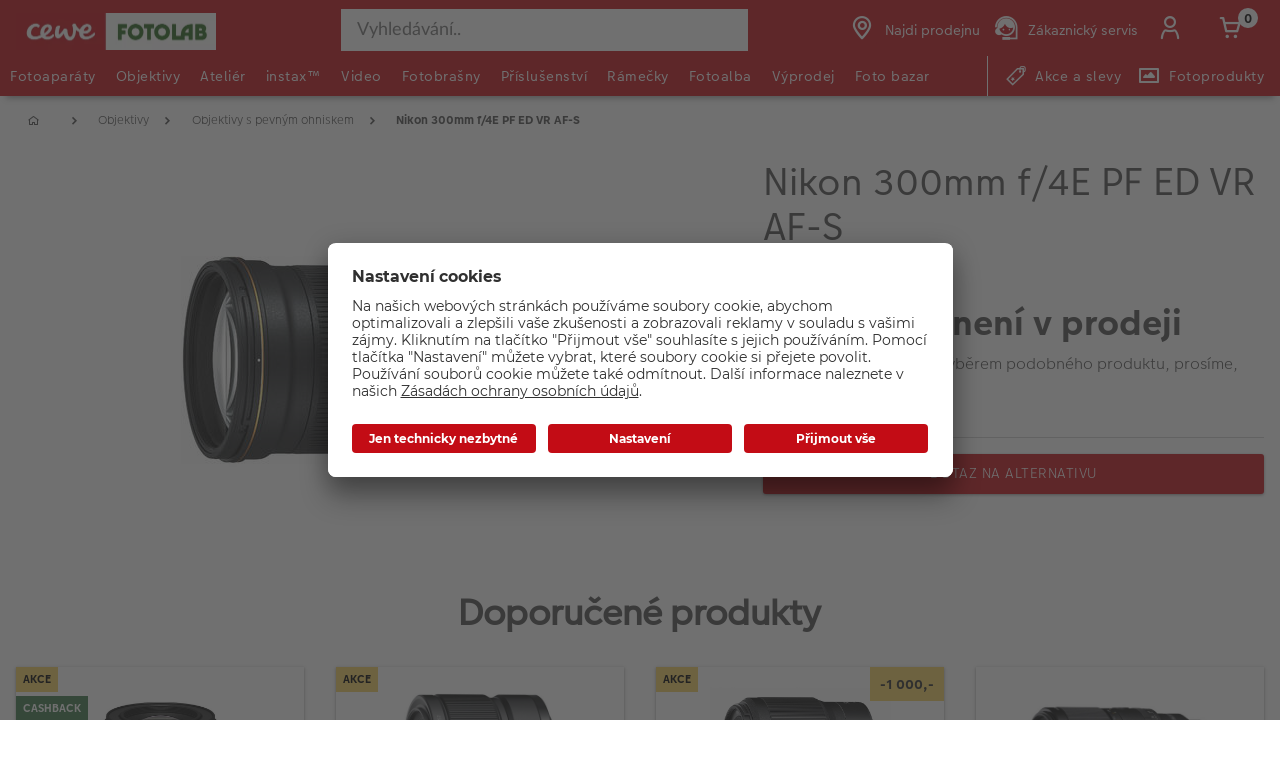

--- FILE ---
content_type: text/html;charset=UTF-8
request_url: https://www.fotolab.cz/produkt/nikon-300mm-f-4e-pf-ed-vr-af-s
body_size: 35472
content:


<!doctype html>

<!-- BEGIN ProductDisplay.jsp -->

<html xmlns:wairole="http://www.w3.org/2005/01/wai-rdf/GUIRoleTaxonomy#"

xmlns:waistate="http://www.w3.org/2005/07/aaa" lang="cs" xml:lang="cs">
	<head>
        <!-- BEGIN CommonHeadToInclude.jspf --><!-- BEGIN CommonHeadTagsToInclude.jsp -->
    <meta name="shopType" content="hardwareShop">

    <meta name="pageType" content="pdp">

    <meta name="storeId" content="16851">

    <meta name="langId" content="126">

    <meta name="catalogId" content="22251">

    <meta name="locale" content="cs_CZ">

    <meta name="currency" content="CZK">

        <meta name="userType" content="G">
    
    <meta name="b2b" content="false">
<!-- END CommonHeadTagsToInclude.jsp -->

<link rel="preconnect" href="https://app.usercentrics.eu">
<link rel="preload" href="//app.usercentrics.eu/browser-ui/latest/loader.js" as="script">
<link rel="preconnect" href="https://www.googletagmanager.com">

<link rel="preload" as="font" type="font/woff2" crossorigin="anonymous"
    href="/wcsstore/CEWEAuroraStoreFrontAssetStore/cewe-webpack-js/src/styleguide/cewe-designsystem-legacy/src/fonts/iconfonts/cewe-icons.woff2?b8nv62">

<link rel="preload" as="font" type="font/woff2" crossorigin="anonymous"
    href="/wcsstore/CEWEAuroraStoreFrontAssetStore/css/fonts/cewe/CEWEText/CEWEText-Light.woff2">
<link rel="preload" as="font" type="font/woff2" crossorigin="anonymous"
    href="/wcsstore/CEWEAuroraStoreFrontAssetStore/css/fonts/cewe/CEWEText/CEWEText-Regular.woff2">
<link rel="preload" as="font" type="font/woff2" crossorigin="anonymous"
    href="/wcsstore/CEWEAuroraStoreFrontAssetStore/css/fonts/cewe/CEWEText/CEWEText-Bold.woff2">
<link rel="preload" as="font" type="font/woff2" crossorigin="anonymous"
    href="/wcsstore/CEWEAuroraStoreFrontAssetStore/css/fonts/cewe/CEWEHead/CEWEHead-Regular.woff2">


    <meta name="facebook-domain-verification" content="8h8c4mojejen70yeqlrwmzia0ziyjt" />
    <meta name="google-site-verification" content="Tt6d0QR0BViJJEvwVwm3lM7-NIO0l5AEZdJF1IySCBc"/>
<!-- END CommonHeadToInclude.jspf --><!-- BEGIN CommonCSSToInclude.jspf --><!-- BEGIN CommonSuffixForInclude.jspf --><!--  END CommonSuffixForInclude.jspf --><!-- Style sheet for MyAccount, Checkout, Error, QuickOrder, AdvanceSearch, Store Locator -->
    
        <link rel="stylesheet" href="/wcsstore/CEWEAuroraStoreFrontAssetStore/css/store.20260106.css" media="none" onload="if(media!='all')media='all'">
        <noscript><link rel="stylesheet" href="/wcsstore/CEWEAuroraStoreFrontAssetStore/css/store.20260106.css"></noscript>
    
     	<link rel="stylesheet" href="/wcsstore/CEWEAuroraStoreFrontAssetStore/css/vendor.css" media="none" onload="if(media!='all')media='all'">
        <noscript><link rel="stylesheet" href="/wcsstore/CEWEAuroraStoreFrontAssetStore/css/vendor.css"></noscript>
    
        			<link rel="preload" as="style" href="/wcsstore/CEWEAuroraStoreFrontAssetStore/cewe-webpack-js/dist/css/hardware-fl-cz.20260106.css" type="text/css" />
        			<link rel="stylesheet" href="/wcsstore/CEWEAuroraStoreFrontAssetStore/cewe-webpack-js/dist/css/hardware-fl-cz.20260106.css" type="text/css" />     
        		
    	<link rel="preload" as="style" href="/wcsstore/CEWEAuroraStoreFrontAssetStore/cewe-webpack-js/dist/css/common-cw.20260106.css" type="text/css" />
        <link rel="stylesheet" href="/wcsstore/CEWEAuroraStoreFrontAssetStore/cewe-webpack-js/dist/css/common-cw.20260106.css" type="text/css" />
    

<link rel="preload" as="style" href="/wcsstore/CEWEAuroraStoreFrontAssetStore/cewe-webpack-js/dist/css/container.20260106.css" type="text/css" />
<link rel="stylesheet" href="/wcsstore/CEWEAuroraStoreFrontAssetStore/cewe-webpack-js/dist/css/container.20260106.css" type="text/css" />

<!-- END CommonCSSToInclude.jspf -->

		<meta http-equiv="Content-Type" content="text/html; charset=utf-8" />
		<title>Nikon 300mm f/4E PF ED VR AF-S | CEWE Fotolab</title>
		<meta name="description" content="Síla Fresnelovy čočky v revolučním 300 mm

Představujeme vzrušující nový objektiv o průměru 300 mm f/4, který dokáže změnit způsob fotografování profe"/>
		<meta name="keywords" content="nikon-300mm-f-4e-pf-ed-vr-af-s "/>
		<meta name="pageId" content="1407405"/>
		<meta name="viewport" content="width=device-width, initial-scale=1"/>
		<meta name="pageGroup" content="Product"/>
		<meta name="format-detection" content="telephone=no"/>

		

		<link rel="canonical" href="https://www.fotolab.cz/produkt/nikon-300mm-f-4e-pf-ed-vr-af-s" />

		<!-- Include script files --><!-- BEGIN CommonJSToInclude.jspf --><!-- BEGIN CommonSuffixForInclude.jspf --><!--  END CommonSuffixForInclude.jspf -->
    <script>
    	var flowEnabled = {};

        // Convert the WCParam object which contains request properties into javascript object for CSR
        var CSRWCParamJS = {
            "env_shopOnBehalfSessionEstablished" : 'false',
            "env_shopOnBehalfEnabled_CSR" : 'false'
        };
    </script>

    



<script type="text/javascript" async>
	window.dataLayer = window.dataLayer || [];
	function gtag() {dataLayer.push(arguments);}	 
		gtag('consent', 'default', {
		'ad_storage': 'denied',
		'analytics_storage': 'denied',
		'ad_user_data': 'denied',
		'ad_personalization': 'denied',
		'wait_for_update': 500
	});
</script>



    <script type="text/javascript">
    if (!window.location.host.includes('novomind')) {
        (function(w,d,s,l,i){w[l]=w[l]||[];w[l].push({'gtm.start': new Date().getTime(),event:'gtm.js'}); var f=d.getElementsByTagName(s)[0],
        j=d.createElement(s),dl=l!='dataLayer'?'&l='+l:'';j.async=true;j.src='//www.googletagmanager.com/gtm.js?id='+i+dl;f.parentNode.insertBefore(j,f);})
        (window,document,'script','dataLayer','GTM-KK5B47');
    }
    </script>

    
    	<link rel="preconnect" href="//app.usercentrics.eu">
	    <link rel="preconnect" href="//api.usercentrics.eu">
	    <link rel="preload" href="//app.usercentrics.eu/browser-ui/latest/loader.js" as="script">
	    <script id="usercentrics-cmp" data-settings-id="a5IU6Wnxg" src="https://app.usercentrics.eu/browser-ui/latest/loader.js" async></script>

    
	<script src="https://assets.adobedtm.com/d607b02754c3/72939d45f318/launch-d4c7eb8fa4dc.min.js" async></script>


        <script>
         /* uc.blockOnly([
                'BJz7qNsdj-7', // YouTube is blocked
                'ppPIzs4e', // JW-Player (Flixmedia)
                // ... all other technologies will be ignored!
            ]);*/
        </script>
    
		    		<script defer src="https://ajax.googleapis.com/ajax/libs/jquery/3.1.0/jquery.min.js"></script>
    				<script defer src="https://ajax.googleapis.com/ajax/libs/jqueryui/1.12.0/jquery-ui.min.js"></script>
    				<script defer type="text/javascript" src="/wcsstore/JQuery/vendor.js"></script>
		    		<script defer type="text/javascript" src="/wcsstore/CEWEAuroraStoreFrontAssetStore/javascript/store.20260106.js"></script>
			        <script defer type="text/javascript" src="/wcsstore/CEWEAuroraStoreFrontAssetStore/nls/cs_CZ/StoreText.js"></script>
			        <script defer type="text/javascript" src="/wcsstore/CEWEAuroraStoreFrontAssetStore/nls/cs_CZ/NumberFormattingData.js"></script>
			        <script defer type="text/javascript" src="/wcsstore/Widgets_801/Common/javascript/widgets.js"></script>
			        <script defer type="text/javascript" src="/wcsstore/CEWEAuroraStoreFrontAssetStore/javascript/custom.20260106.js"></script>
		    	
    <meta name="assetRoot" content="/wcsstore/CEWEAuroraStoreFrontAssetStore/cewe-webpack-js/dist/js/">
    
	
	            <script nomodule type="text/javascript" defer src="/wcsstore/CEWEAuroraStoreFrontAssetStore/cewe-webpack-js/dist/js/hardware-fl-cz-legacy.20260106.js"></script>
	            <script type="module" defer src="/wcsstore/CEWEAuroraStoreFrontAssetStore/cewe-webpack-js/dist/js/hardware-fl-cz.20260106.js" crossorigin="use-credentials"></script>
	        

<meta name="CommerceSearch" content="storeId_16851" />

<link rel="shortcut icon" href="/wcsstore/CEWEAuroraStoreFrontAssetStore/images/icon-favicon.ico" mce_href="/wcsstore/CEWEAuroraStoreFrontAssetStore/images/icon-favicon.ico"/>


<link rel="apple-touch-icon-precomposed" href="/wcsstore/CEWEAuroraStoreFrontAssetStore/images/touch-icon-60px.png" sizes="60x60"/>
<link rel="apple-touch-icon-precomposed" href="/wcsstore/CEWEAuroraStoreFrontAssetStore/images/touch-icon-72px.png" sizes="72x72"/>
<link rel="apple-touch-icon-precomposed" href="/wcsstore/CEWEAuroraStoreFrontAssetStore/images/touch-icon-76px.png" sizes="76x76"/>
<link rel="apple-touch-icon-precomposed" href="/wcsstore/CEWEAuroraStoreFrontAssetStore/images/touch-icon-114px.png" sizes="114x114"/>
<link rel="apple-touch-icon-precomposed" href="/wcsstore/CEWEAuroraStoreFrontAssetStore/images/touch-icon-120px.png" sizes="120x120"/>
<link rel="apple-touch-icon-precomposed" href="/wcsstore/CEWEAuroraStoreFrontAssetStore/images/touch-icon-144px.png" sizes="144x144"/>
<link rel="apple-touch-icon-precomposed" href="/wcsstore/CEWEAuroraStoreFrontAssetStore/images/touch-icon-152px.png" sizes="152x152"/>


<script type="text/javascript">
	// Convert the WCParam object which contains request properties into javascript object
	var WCParamJS = {
		"storeId":'16851',
		"catalogId":'22251',
		"langId":'126',
		"pageView":'',
		"orderBy":'',
		"orderByContent":'',
		"searchTerm":'',
		"homePageURL" : 'https://www.fotolab.cz',
		"commandContextCurrency": "CZK",
		"urlPrefixForHTTPS":"https://www.fotolab.cz",
		"urlPrefixForHTTP":"http://www.fotolab.cz",
		"wcc_integration_origin":"",
		"isCEWEDefault" : false
	};
	var absoluteURL = "https://www.fotolab.cz/";
	var absoluteBaseURL = "";
	var imageDirectoryPath = "/wcsstore/CEWEAuroraStoreFrontAssetStore/";
	var styleDirectoryPath = "images/colors/color1/";
	var supportPaymentTypePromotions = false;

	var subsFulfillmentFrequencyAttrName = "fulfillmentFrequency";
	var subsPaymentFrequencyAttrName = "paymentFrequency";
	var subsTimePeriodAttrName = "timePeriod";

	var storeNLS = null;
	var storeUserType = "G";
	var ios = false;
	var android = false;
	var multiSessionEnabled = false;

	// Store the amount of time of inactivity before a re-login is required, this value is retrieved from wc-server.xml, default is 30 mins
	var inactivityTimeout = 10800000;

	// Store the amount of time the inactivity warning dialog will be displayed before it closes itself, default is 20 seconds
	var inactivityWarningDialogDisplayTimer = 20000;

	// Store the amount of time to display a inactivity warning dialog before a re-login is required, default is 30 seconds
	var inactivityWarningDialogBuffer = 30000;

	// Store the timing event to display the inactivity dialog
	var inactivityTimeoutTracker = null;

	// Store the timing event to close the inactivity dialog
	var dialogTimeoutTracker = null;

	//browse only mode for Web Call Centre integration
	var browseOnly = false;

	//Summary: Returns the absolute URL to use for prefixing any Ajax URL call.
	//Returns: The absolute URL to use for prefixing any Ajax URL call.
	function getAbsoluteURL() {
		if (absoluteURL != "") {
			var currentURL = document.URL;
			var currentProtocol = "";

			if (currentURL.indexOf("://") != -1) {
				currentProtocol = currentURL.substring(0, currentURL.indexOf("://"));
			}

			var savedProtocol = "";
			if (absoluteURL.indexOf("://") != -1) {
				savedProtocol = absoluteURL.substring(0, absoluteURL.indexOf("://"));
			}

			if (currentProtocol != savedProtocol) {
				absoluteURL = currentProtocol + absoluteURL.substring(absoluteURL.indexOf("://"));
			}
		}

		return absoluteURL;
	}
	function getAbsoluteBaseURL() {
		if (absoluteBaseURL != "") {
			var currentURL = document.URL;
			var currentProtocol = "";

			if (currentURL.indexOf("://") != -1) {
				currentProtocol = currentURL.substring(0, currentURL.indexOf("://"));
			}

			var savedProtocol = "";
			if (absoluteBaseURL.indexOf("://") != -1) {
				savedProtocol = absoluteBaseURL.substring(0, absoluteURL.indexOf("://"));
			}

			if (currentProtocol != savedProtocol) {
				absoluteBaseURL = currentProtocol + absoluteBaseURL.substring(absoluteBaseURL.indexOf("://"));
			}
		}

		return absoluteBaseURL;
	}
	//Summary: Returns the path pointing to the shared image directory.
	//Description: In order to get the image directory path in any javascript file, this function can be used.
	//Returns: The path to reference images.
	function getImageDirectoryPath() {
		return imageDirectoryPath;
	}
	//Summary: Returns the path pointing to the directory containing color-dependant image files.
	//Description: In order to get the directory containing color-dependant image files in any javascript file, this function can be used.
	//Returns: The path to reference color-dependant image files.
	function getStyleDirectoryPath() {
		return styleDirectoryPath;
	}

	
</script>

<script type="text/javascript">
		var locale = "cs_CZ";
		var GlobalizeLoaded = false;
 		if(typeof Globalize !== 'undefined') {
				Globalize.load( cldrData );
				Globalize.loadMessages( nlsMessages );
				Globalize.locale( locale );
				GlobalizeLoaded = true;
	 	} else {
		 	window.addEventListener('DOMContentLoaded', function() {
			 	Globalize = window.Globalize;
				Globalize.load( cldrData );
				Globalize.loadMessages( nlsMessages );
				Globalize.locale( locale );
				GlobalizeLoaded = true;			
		 	});
	 	}
</script>

<script type="text/javascript">
    if(window.$) {
    	window.addEventListener('DOMContentLoaded', function() {
            if(typeof shoppingActionsJS !== 'undefined') {
                shoppingActionsJS.setCommonParameters('126','16851','22251','G','Kč');
            }

            
        		if (isChrome() || isSafari()) {
        			var hiddenFields = $('input[type=\"hidden\"]');
        			for (var i = 0; i < hiddenFields.length; i++) {
        				hiddenFields[i].autocomplete="off"
        			}
        		}
                var isAndroid = /(android)/i.test(navigator.userAgent);
                var isIOS = navigator.userAgent.match(/(iPod|iPhone|iPad)/);
                if(isAndroid || isIOS) {
                    $("body").attr("data-wc-device","mobile");
        		}
            
    	});
    }
</script>

	<script>
		WCParamJS.isCEWEDefault = true;
    </script>
 <!-- END CommonJSToInclude.jspf -->
    		<script type="text/javascript">
        			window.addEventListener('DOMContentLoaded', function() {
        			    shoppingActionsServicesDeclarationJS.setCommonParameters('126','16851','22251');
        					
        				});

    			

                WCParamJS.isHardwarePip = true;
    		</script>
        
	</head>

	<body class="product-page">
		<!-- BEGIN SeoSchemaMarkupPDP.jsp --><script type="application/ld+json">
{
	"@context": "https://schema.org/",
	"@type": "Product",
	"name" : "Nikon 300mm f/4E PF ED VR AF-S",
	"image": "http://www.fotolab.cz/imageserver/750/750/scale/p/japan/Produktbilder_1/FotolabCZ_migrated/ni_300mm_f4.jpg",
	"description" : "&lt;h3 style=\" text-align: left;\"&gt;Síla Fresnelovy čočky v revolučním 300 mm&lt;/h3&gt;\n\n&lt;p style=\" text-align: justify;\"&gt;Představujeme vzrušující nový objektiv o průměru...",
	"sku": "80044138",
	"mpn": "80044138",
 	"brand": {
        "@type": "Brand",
        "name": "Nikon"
      },
     "offers": {
       "@type": "Offer",
       "url": "https://www.fotolab.cz/produkt/nikon-300mm-f-4e-pf-ed-vr-af-s",
       "priceCurrency": "CZK",
       "price": 44990,
       "availability": "OutOfStock",
        "seller": {
          "@type": "Organization",
          "name": "CEWE Fotolab"
        }
      }
}
</script>

<input id="hiddenInputProductBrand_1407406" type="hidden" value="Nikon">
<!-- END SeoSchemaMarkupPDP.jsp -->
		<input id="hiddenInputPageType" type="hidden" value="Product">
		<!-- BEGIN CommonJSPFToInclude.jspf -->
<div id="widget_product_comparison_popup" data-widget-type="wc.WCDialog"
        data-widget-options="{&#034;close_button_selector&#034;: &#034;#ComparePopupClose&#034;, &#034;primary_button_selector&#034;: &#034;#ComparePopupOK&#034;}"
        data-title="Porovnání produktů" style="display:none">

    <div class="widget_product_comparison_popup widget_site_popup">
        <!-- Top Border Styling -->
        <div class="top">
            <div class="left_border"></div>
            <div class="middle"></div>
            <div class="right_border"></div>
        </div>
        <div class="clear_float"></div>
        <!-- Main Content Area -->
        <div class="middle">
            <div class="content_left_border">
                <div class="content_right_border">
                    <div class="content">
                        <div class="header sg-cw-flex-row">
                            <span>Porovnání produktů</span>
                            <button id="ComparePopupClose" class="close-button"
                                    title="Uzavřít">
                                <i class="icon-close"></i>
                            </button>
                            <div class="clear_float"></div>
                        </div>
                        <div class="body">
                            Maximální počet srovnávaných produktů je 4. Prosím upravte výběr.
                        </div>

                        <div class="footer">
                            <div class="button_container ">
                                <button id="ComparePopupOK" class="sg-cw-button sg-cw-flat">
                                    <div class="left_border"></div>
                                    <div class="button_text">OK</div>
                                    <div class="right_border"></div>
                                </button>
                                <div class="clear_float"></div>
                            </div>
                        </div>
                        <div class="clear_float"></div>
                    <!-- End content Section -->
                    </div>
                <!-- End content_right_border -->
                </div>
            <!-- End content_left_border -->
            </div>
        </div>
        <div class="clear_float"></div>
        <!-- Bottom Border Styling -->
        <div class="bottom">
            <div class="left_border"></div>
            <div class="middle"></div>
            <div class="right_border"></div>
        </div>
        <div class="clear_float"></div>
    </div>
</div>
<!-- BEGIN CSRFProtection.jspf -->

<form id="CSRFProtectionForm" method="post" name="CSRFProtectionForm">
	<input id="csrf_authToken" type="hidden" value="-1002%2CAAoYAkSoo8G8BcJXP0YjEGTnS7yQx%2FrGfb722Qlqlms%3D" name="csrf_authToken"/>
</form>

<!-- END CSRFProtection.jspf -->
    <script type="text/javascript">
        document.addEventListener('DOMContentLoaded', function() {
            

            //handle Ajax global login
            var showMergeCartError = getCookie("MERGE_CART_FAILED_SHOPCART_THRESHOLD");
            if (showMergeCartError == "1") {
                setCookie("MERGE_CART_FAILED_SHOPCART_THRESHOLD", null, {expires: -1, path: "/", domain: cookieDomain});
                
                MessageHelper.setMessage("MERGE_CART_FAILED_SHOPCART_THRESHOLD", "Stala se chyba ve vašem nákupním košíku, došlo k propojení s existujícími položkami vašeho účtu. Prohlídněte si položky ve vašem nákupním košíku dříve než budete pokračovat k pokladně.");
                MessageHelper.displayErrorMessage(MessageHelper.messages["MERGE_CART_FAILED_SHOPCART_THRESHOLD"]);
            }
        });
    </script>
<!-- BEGIN AuroraDisplayMessageCEWEDefault.jsp -->
	<script type="text/javascript">
	    window.addEventListener('DOMContentLoaded', function() {

			

			MessageHelper.setMessage("ERROR_COMPUTOP_PAYMENT_INFO", '???ERROR_COMPUTOP_PAYMENT_INFO???');
			MessageHelper.setMessage("ERROR_COMPUTOP_PAYMENT_SUGGESTION", '???ERROR_COMPUTOP_PAYMENT_SUGGESTION???');
			MessageHelper.setMessage("ERROR_COMPUTOP_DESC_20123005", '???ERROR_COMPUTOP_DESC_20123005???');
			MessageHelper.setMessage("ERROR_COMPUTOP_DESC_22060333", '???ERROR_COMPUTOP_DESC_22060333???');
			MessageHelper.setMessage("ERROR_COMPUTOP_DESC_22070200", '???ERROR_COMPUTOP_DESC_22070200???');
			MessageHelper.setMessage("ERROR_COMPUTOP_DESC_22070392", '???ERROR_COMPUTOP_DESC_22070392???');
			MessageHelper.setMessage("ERROR_COMPUTOP_DESC_22060304", '???ERROR_COMPUTOP_DESC_22060304???');
			MessageHelper.setMessage("ERROR_COMPUTOP_DESC_22070356", '???ERROR_COMPUTOP_DESC_22070356???');
			MessageHelper.setMessage("ERROR_COMPUTOP_DESC_21500053", '???ERROR_COMPUTOP_DESC_21500053???');
			MessageHelper.setMessage("ERROR_COMPUTOP_DESC_21500040", '???ERROR_COMPUTOP_DESC_21500040???');
			MessageHelper.setMessage("ERROR_COMPUTOP_DESC_22070051", '???ERROR_COMPUTOP_DESC_22070051???');
			MessageHelper.setMessage("ERROR_COMPUTOP_DESC_21980976", '???ERROR_COMPUTOP_DESC_21980976???');
			MessageHelper.setMessage("ERROR_COMPUTOP_DESC_21980053", '???ERROR_COMPUTOP_DESC_21980053???');
			MessageHelper.setMessage("ERROR_COMPUTOP_DESC_21500100", '???ERROR_COMPUTOP_DESC_21500100???');
			MessageHelper.setMessage("ERROR_COMPUTOP_DESC_22060334", '???ERROR_COMPUTOP_DESC_22060334???');
			MessageHelper.setMessage("ERROR_COMPUTOP_DESC_20100981", '???ERROR_COMPUTOP_DESC_20100981???');
			MessageHelper.setMessage("ERROR_COMPUTOP_DESC_22060051", '???ERROR_COMPUTOP_DESC_22060051???');
			MessageHelper.setMessage("ERROR_COMPUTOP_DESC_22060392", '???ERROR_COMPUTOP_DESC_22060392???');
			MessageHelper.setMessage("ERROR_COMPUTOP_DESC_21980978", '???ERROR_COMPUTOP_DESC_21980978???');
			MessageHelper.setMessage("ERROR_COMPUTOP_DESC_22070304", '???ERROR_COMPUTOP_DESC_22070304???');
			MessageHelper.setMessage("ERROR_COMPUTOP_DESC_22070305", '???ERROR_COMPUTOP_DESC_22070305???');
			MessageHelper.setMessage("ERROR_COMPUTOP_DESC_22060305", '???ERROR_COMPUTOP_DESC_22060305???');
			MessageHelper.setMessage("ERROR_COMPUTOP_DESC_21200200", '???ERROR_COMPUTOP_DESC_21200200???');
			MessageHelper.setMessage("ERROR_COMPUTOP_DESC_20000000", '???ERROR_COMPUTOP_DESC_20000000???');

			MessageHelper.setMessage("ERROR_ACCOUNT_HEADLINE", 'Je nám líto, vyskytl se problém s vaším účtem.');
			MessageHelper.setMessage("ERROR_LOGIN_HEADLINE", 'Je nám líto, vyskytl se problém s přihlášením.');
			MessageHelper.setMessage("ERROR_PAYMENT_HEADLINE", 'Je nám líto, něco se pokazilo během platby.');
			MessageHelper.setMessage("ERROR_PRODUCT_HEADLINE", 'Je nám líto, vyskytl se problém s tímto produktem.');
			MessageHelper.setMessage("ERROR_TECHNICAL_HEADLINE", 'Je nám líto, vyskytla se technická chyba.');
			MessageHelper.setMessage("ERROR_PROMOCODE_HEADLINE", 'Je nám líto, vyskytl se problém s promo kódem.');
			MessageHelper.setMessage("ERROR_GENERAL_ISSUE_MESSAGE", 'Akce nebyla provedena úspěšně. Zkuste to znovu, prosím, nebo kontaktujte zákaznickou podporu.');
			MessageHelper.setMessage("ERROR_NETAXEPT_PAYMENT_FAILURE", 'Platba byla zamítnuta jejím vydavatelem. Zkuste prosím jinou kartu, jinou platební metodu nebo kontaktujte vydavatele karty.');

			MessageHelper.setMessage("NO_ERROR", "Žádná chyba");
			MessageHelper.setMessage("CLIENT_NOT_SUPPORTED_ANYMORE", "Zákazník již není podporován");
			MessageHelper.setMessage("INVALID_LOGIN", "Neplatné přihlášení");
			MessageHelper.setMessage("INVALID_SESSION", "Neplatná relace, zkuste se znovu přihlásit");
			MessageHelper.setMessage("INVALID_EMAIL", "Neplatný e-mail");
			MessageHelper.setMessage("INVALID_EXTERNAL_USER_ID", "Neplatný identifikátor externího zákazníka");
			MessageHelper.setMessage("NOT_AUTHENTICATED", "Neověřeno.");
			MessageHelper.setMessage("INVALID_DOI_HASH", "Neplatný hash identifikátoru digitálního objektu");
			MessageHelper.setMessage("REGISTRATION_NOT_ALLOWED", "Registrace nepovolena");
			MessageHelper.setMessage("INVALID_STREET", "Neplatná ulice");
			MessageHelper.setMessage("INVALID_STREET_NUMBER", "Neplatné číslo domu");
			MessageHelper.setMessage("INVALID_POSTAL_CODE", "Neplatné PSČ");
			MessageHelper.setMessage("INVALID_CITY", "Neplatné město");
			MessageHelper.setMessage("INVALID_COUNTRY", "Neplatný kraj");
			MessageHelper.setMessage("INVALID_STATE_PROVINCE", "Neplatný stát / provincie");
			MessageHelper.setMessage("INVALID_CITY_PART", "Neplatná část města");
			MessageHelper.setMessage("MISSING_ORDER_DATAS", "Chybějící data objednávky");
			MessageHelper.setMessage("UPLOAD_FAILED", "Načtení se nezdařilo");
			MessageHelper.setMessage("CANCEL_UPLOAD", "Načítání zrušeno");
			MessageHelper.setMessage("UPLOAD_ALREADY_PROCESSING", "Načítání běží");
			MessageHelper.setMessage("NO_UPLOAD_RUNNING", "Neběží žádné načítání");
			MessageHelper.setMessage("MISSING_IMAGES", "Chybějící obrázky");
			MessageHelper.setMessage("ALREADY_LOGGED_IN", "Již přihlášen");
			MessageHelper.setMessage("NOT_LOGGED_IN", "Nepřihlášen");
			MessageHelper.setMessage("UPLOAD_NOT_FINISHED", "Načítání ještě neskončilo");
			MessageHelper.setMessage("UPLOAD_ID_MUST_BE_BEFORE_FILE", "Identifikátor načtení musí být před souborem");
			MessageHelper.setMessage("MISSING_UPLOAD_ID", "Chybějící identifikátor pro načtení");
			MessageHelper.setMessage("MISSING_FILE_PART", "Chybějící části souboru");
			MessageHelper.setMessage("MISSING_FILE", "Žádný soubor");
			MessageHelper.setMessage("ORDER_ALREADY_CLOSED", "Objednávka je již uzavřena");
			MessageHelper.setMessage("ILLEGAL_IMAGE_FORMAT", "Nepodporovaný obrazový formát");
			MessageHelper.setMessage("COUPON_NOT_VALID_FOR_CURRENT_CLIENT", "Kupón není platný pro aktuálního zákazníka");
			MessageHelper.setMessage("USER_ALREADY_EXISTS", "Uživatel již existuje");
			MessageHelper.setMessage("NICKNAME_ALREADY_EXISTS", "Přezdívka již existuje");
			MessageHelper.setMessage("COUPON_NOT_AVAILABLE", "Kupón není dostupný");
			MessageHelper.setMessage("COUPON_NEEDS_MINIMUM_QUANTITY", "Kupón vyžaduje minimální množství");
			MessageHelper.setMessage("COUPON_ALREADY_EXPIRED", "Propadlý kupón");
			MessageHelper.setMessage("COUPON_NEEDS_MINIMUM_VALUE", "Kupón vyžaduje minimální hodnotu");
			MessageHelper.setMessage("COUPON_NOT_VALID_FOR_CURRENT_ARTICLES", "Pro aktuální zboží není kupón platný");
			MessageHelper.setMessage("COUPON_ONLY_VALID_FOR_NEW_CUSTOMERS", "Kupón je platný jen pro nové uživatele");
			MessageHelper.setMessage("COUPON_ALREADY_SENT", "Již poslaný kupón");
			MessageHelper.setMessage("GIFT_COUPON_ONLY_ALLOWED_FOR_MAILORDER", "Dárkový kupón je platný pouze pro zásilkový prodej");
			MessageHelper.setMessage("COUPON_ONLY_VALID_FOR_EXISTING_CUSTOMERS", "Kupón je platný pouze pro již existující zákazníky");
			MessageHelper.setMessage("COUPON_ALREADY_CASHED", "Již uplatněný kupón");
			MessageHelper.setMessage("WRONG_SECURITY_ANSWER", "Nesprávná bezpečnostní odpověď");
			MessageHelper.setMessage("UNKNOWN_USER", "Neznámý uživatel");
			MessageHelper.setMessage("CLIENT_DOES_NOT_SUPPORT_PROTOCOL", "Zákazník neodpovídá protokolu");
			MessageHelper.setMessage("CUSTOMER_CARD_NOT_SUPPORTED", "Zákaznická karta není podporována");
			MessageHelper.setMessage("INVALID_CUSTOMER_CARD", "Neplatná zákaznická karta");
			MessageHelper.setMessage("INVALID_PAYBACK_NUMBER", "Neplatné číslo platby");
			MessageHelper.setMessage("MISSING_CONTACT_EMAIL", "Chybějící e-mailový kontakt");
			MessageHelper.setMessage("INVALID_USER_DATA", "Neplatná data klienta");
			MessageHelper.setMessage("MANDATORY_FIELD_MISSING", "Nevyplněné povinné pole");
			MessageHelper.setMessage("INVALID_CLIENT_VERSION", "Neplatná verze klienta");
			MessageHelper.setMessage("INVALID_USER_ADDRESS_DATA", "Neplatná data adresy uživatele");
			MessageHelper.setMessage("INVALID_SHIPMENT_METHOD", "Neplatná metoda dodání");
			MessageHelper.setMessage("INVALID_PICKUP_POINT", "Neplatné místo vyzvednutí");
			MessageHelper.setMessage("STREET_CORRECTED", "Adresa ulice opravena");
			MessageHelper.setMessage("STREET_MULTICHOICE", "Vícenásobná možnost ulice");
			MessageHelper.setMessage("ZIP_CORRECTED", "PSČ opraveno");
			MessageHelper.setMessage("ZIP_MULTICHOICE", "Vícenásobná možnost PSČ");
			MessageHelper.setMessage("CITY_CORRECTED", "Město opraveno");
			MessageHelper.setMessage("CITY_MULTICHOICE", "Vícenásobná možnost města");
			MessageHelper.setMessage("COUNTRY_CORRECTED", "Země opravena");
			MessageHelper.setMessage("COUNTRY_MULTICHOICE", "Vícenásobná možnost země");
			MessageHelper.setMessage("STATE_PROVINCE_CORRECTED", "Provincie opravena");
			MessageHelper.setMessage("STATE_PROVINCE_MULTICHOICE", "Vícenásobná možnost provincie");
			MessageHelper.setMessage("UNKNOWN_ORDER_ERROR", "Neznámá chyba objednávky");
			MessageHelper.setMessage("INVALID_LOCATION_ID", "Neplatná lokalita");
			MessageHelper.setMessage("INVALID_TRANSFER_ID", "Neplatné ID transferu");
			MessageHelper.setMessage("ILLEGAL_SHOPPING_CART", "Nelegální nákupní košík");
			MessageHelper.setMessage("ILLEGAL_QUANTITY", "Nepovolené množství");
			MessageHelper.setMessage("UNKNOWN_ARTICLE_ID", "Neznámý identifikátor zboží");
			MessageHelper.setMessage("INCONSISTENT_ARTICLE_DISCOUNTS", "Rozporuplné slevy na zboží");
			MessageHelper.setMessage("TOO_MANY_POSITIONS", "Příliš mnoho pozic");
			MessageHelper.setMessage("INVALID_PAYMENT_ID", "Neplatné ID platby");
			MessageHelper.setMessage("MISCONFIGURED_PAYMETHOD_ID", "Nesprávná konfigurace ID platební metody");
			MessageHelper.setMessage("INVALID_ORDER_STATUS", "Neplatný status objednávky");
			MessageHelper.setMessage("MISSING_ORDER_STATUS", "Chybějící status objednávky");
			MessageHelper.setMessage("WRONG_POSTCARD_DECLARATION", "Chybné korespondenční prohlášení");
			MessageHelper.setMessage("INCONSISTENT_SHIPPING_INFORMATION", "Rozporuplné informace o dopravě");
			MessageHelper.setMessage("DENIED_PAYMENT_ID", "Zamítnuté ID platby");
			MessageHelper.setMessage("MISSING_ARTICLE_ID", "Chybějící identifikátor zboží");
			MessageHelper.setMessage("NEWER_ENTRIES_NOT_AVAILABLE", "Nové položky nejsou dostupné");
			MessageHelper.setMessage("PRICES_NOT_AVAILABLE", "Ceny nejsou dostupné");
			MessageHelper.setMessage("TRANSFER_PRICES_NOT_AVAILABLE", "Ceny transferu nejsou dostupné");
			MessageHelper.setMessage("UNKNOWN_PAYMENT_ERROR", "Neznámá chyba platby");
			MessageHelper.setMessage("INVALID_CREDIT_CARD_BRAND", "Neplatná značka kreditní karty");
			MessageHelper.setMessage("MISSING_BILLSUM", "Chybějící součet faktury");
			MessageHelper.setMessage("DEBIT_NOTE_PAYMENT_NOT_SUPPORTED", "Nepovolený debit platba zamítnuta");
			MessageHelper.setMessage("MISSING_TEMPLATE_NAME", "Chybějící název šablony");
			MessageHelper.setMessage("MISSING_PAYMENT_URL", "Chybějící URL platby");
			MessageHelper.setMessage("INVALID_FORM_BASED_PAYMENT_DATA", "Neplatná platební data");
			MessageHelper.setMessage("MISSING_FORM_BASED_PAYMENT_DATA", "Chybějící platební data");
			MessageHelper.setMessage("INCONSISTENT_PAYMENT_INFO", "Rozporuplné platební informace");
			MessageHelper.setMessage("PAYMENT_METHOD_NOT_SUPPORTED_FOR_FORMED_BASED_SOLUTION", "Nepodporovaná metoda platby");
			MessageHelper.setMessage("INVALID_PAYMENT_METHOD_FOR_ADDITONAL_FEE", "Neplatná metoda platby");
			MessageHelper.setMessage("PAYMETHOD_FEE_ONLY_SUPPORTED_FOR_MAIL_ORDER", "Poplatek platební metody pouze pro zásilkový prodej");
			MessageHelper.setMessage("MISSING_COMPUTOP_COUNTRY_CODE", "Chybějící Computop/GoPay kód země");
			MessageHelper.setMessage("MISSING_PAYPAL_ADDRESS_DATA", "Chybějící data adresy PayPal");
			MessageHelper.setMessage("MISSING_MAESTRO_ADDRESS_DATA", "Chybějící data adresy Maestro");
			MessageHelper.setMessage("MISSING_MAILORDER_LOCATION", "Chybějící lokace pro zásilkový prodej");
			MessageHelper.setMessage("TOO_MANY_LOCATIONS", "Příliš mnoho lokalit");
			MessageHelper.setMessage("NO_LOYALTY_PARTNER", "Žádný obchodní partner");
			MessageHelper.setMessage("MISSING_LOYALTY_PARTNER_ATTRIBUTE", "Chybějící infromace o obchodních partnerech");
			MessageHelper.setMessage("WRONG_LOYALTY_PARTNER_TYPE", "Chybný typ obchodního partnera ");
			MessageHelper.setMessage("MISSING_PARAMETER_LOYALTY_ID", "Chybějící parametry ID věrnosti");
			MessageHelper.setMessage("MAINTENANCE_WINDOW", "Okno údržby");
			MessageHelper.setMessage("INTERNAL_SERVER_ERROR", "Chyba interního serveru");
			MessageHelper.setMessage("INVALID_INPUT_STREAM", "Neplatný stream vstupu");
			MessageHelper.setMessage("ILLEGAL_INPUT_FORMAT", "Nelegální formát vstupu");
			MessageHelper.setMessage("INVALID_PROTOCOL", "Neplatný protokol");
			MessageHelper.setMessage("DATABASE_ERROR", "Chyba databáze");
			MessageHelper.setMessage("SYSTEM_OVERLOAD", "Přetížení systému");
			MessageHelper.setMessage("INVALID_DOCTYPE", "Neplatný typ");
			MessageHelper.setMessage("SINGLE_SIGN_ON_ERROR", "Chyba přihlášení");
			MessageHelper.setMessage("UNSUPPORTED_REQUEST", "Nepodporovaná žádost");
			MessageHelper.setMessage("SSO_MISSING_REMOTE_RESPONSE", "Chybějící odezva SSO");
			MessageHelper.setMessage("SSO_MISCONFIGURED_KEY_ACCOUNT", "Chybně nakonfigurovaný klíč SSO účtu");
			MessageHelper.setMessage("SSO_MISSING_ADDRESS_DATA", "Chybějíci data adres SSO");
			MessageHelper.setMessage("SSO_MARSHALL_EXCEPTION", "Výjimka Marshalla SSO");
			MessageHelper.setMessage("SSO_NETWORK_ERROR", "Chyba sítě SSO");
			MessageHelper.setMessage("SSO_SEND_NEW_PASSWORD_FAILED", "Zaslání nového SSO hesla se nepodařilo");
			MessageHelper.setMessage("UNKNOWN_WCS_CREATE_CUSTOM_FIELDS_ERROR", "Chyba tvorby neznámých WCS uživatelských polí");
			MessageHelper.setMessage("UNKNOWN_WCS_ADDRESS_UPDATE_ERROR", "Chyba aktualizace neznámých WCS adres");
			MessageHelper.setMessage("ERROR_QUANTITY_HEADLINE", "Error!");
			MessageHelper.setMessage("ERROR_QUANTITY", "The quantity input has an invalid value.");
			MessageHelper.setMessage("COMPANY_CUSTOMER_NOT_SUPPORTED_HEADLINE", "???COMPANY_CUSTOMER_NOT_SUPPORTED_HEADLINE???");
			MessageHelper.setMessage("COMPANY_CUSTOMER_NOT_SUPPORTED_TEXT", "???COMPANY_CUSTOMER_NOT_SUPPORTED_TEXT???");
			MessageHelper.setMessage("DEFAULT_MESSAGE_CLOSE_DIALOG_BUTTON", "Zavřít");

			if (typeof AuroraDisplayMessageCEWEDefaultJS !== 'undefined') {
				AuroraDisplayMessageCEWEDefaultJS.defaultButtonText = 'Zavřít';
			} else {
				// To avoid problems with async script execution:
				window.auroraDisplayMessageCEWEDefaultJSDefaultButtonTextTmp = 'Zavřít';
			}
		});

	</script>

<div id="message-dialog-cewe-default" class="modal2 modal-small" data-save-history="false" role="alert" aria-modal="true" aria-live="assertive">
    <button id="modal-message-modal-button" class="modal-button hide-always">unset</button>
    <div class="modal-overlay sg-cw-safari-scroll-bar modal-close">
        <div class="modal-dialog">
            <div class="modal-content">
                <div class="modal-header">
                    <h3 id="modal-message-dialog-title"></h3>
                    <span class="modal-close-icon modal-close"><i class="icon-close"></i></span>
                </div>
                <div class="modal-body">
                    <p id="modal-message-dialog-content"></p>
                </div>
                <div pt-modal-one-button class=" modal-footer sg-cw-row">
                    <div class="sg-cw-col-xs-12 sg-cw-center">
                        <button id="modal-message-close-button" class="sg-cw-button sg-cw-flat sg-cw-light sg-cw-ripple-light sg-cw-no-margin-top sg-cw-ripple-overflow modal-close secondary">
                        </button>
                    </div>
                </div>
            </div>
        </div>
    </div>
</div>
<!-- END AuroraDisplayMessageCEWEDefault.jsp --><!-- BEGIN FrameSelector.jsp --><div id="frame-selector" class="modal2" data-save-history="false" role="alert" aria-modal="true" aria-live="assertive">
    <button id="frame-selector-modal-button" class="modal-button hide-always">unset</button>
    <div class="modal-overlay sg-cw-safari-scroll-bar modal-close">
        <div class="modal-dialog">
            <div class="modal-content">
                <div class="modal-header">
                    <h3>???FRAME_SELECTOR_HEADLINE???</h3>
                    <span class="modal-close-icon modal-close"><i class="icon-close"></i></span>
                </div>
                <div class="modal-body">
                    <p id="frame-selector-content"></p>
                </div>
                <div pt-modal-one-button class="modal-footer sg-cw-row">
                    <div class="sg-cw-col-xs-12 sg-cw-center">
                        <button id="modal-message-close-button" class="sg-cw-button sg-cw-light frame-selector-modal-close secondary" onclick="window.FrameSelectorJS.showResults()">
                        	???SEE_RESULTS???
                        </button>
                    </div>
                </div>
            </div>
        </div>
    </div>
</div><!-- END FrameSelector.jsp --><!-- END CommonJSPFToInclude.jspf -->
<div id="IntelligentOfferMainPartNumber" style="display:none;">80044138-007</div>
<div id="IntelligentOfferCategoryId" style="display:none;">271929</div>
<div id="displaySKUContextData" style="display:none;">false</div>

<div id="ProductDisplayURL" style="display:none;">https://www.fotolab.cz/produkt/nikon-300mm-f-4e-pf-ed-vr-af-s</div>
<div id="entitledItem_1407405" style="display:none;">
		[
		

						{
						"catentry_id" : "1407406",
						"seo_url" : "https://www.fotolab.cz/produkt/nikon-300mm-f-4e-pf-ed-vr-af-s-126",
						"displaySKUContextData" : "false",
						"buyable" : "true",
						"Attributes" :	{
							
							},

							

									"ItemImage" : "/wcsstore/null/Produktbilder_1/FotolabCZ_migrated/ni_300mm_f4.jpg",
									"ItemImage467" : "/wcsstore/null/Produktbilder_1/FotolabCZ_migrated/ni_300mm_f4.jpg",
									"ItemThumbnailImage" : "/wcsstore/null/Produktbilder_1/FotolabCZ_migrated/ni_300mm_f4.jpg"
									
						}
		]
</div>


		<!-- Begin Page -->
		<div id="page">
			<div id="grayOut"></div>

            <!-- BEGIN Header.jsp --><!-- BEGIN ContentRecommendation.jsp --><!-- JSPs References: HomePage.jsp, BundleDisplay.jsp , CategoryNavigationDisplay.jsp, CompareProductsDisplay.jsp
					  DynamicKitDisplay.jsp, PackageDisplay.jsp, ProductDisplay.jsp, 
					  SearchResultDisplay.jsp, SubCategoryPage.jsp, TopCategoryPage.jsp
					   , Footer.jsp , OrderCancelNotify.jsp , OrderCreateNotify.jsp
					  OrderShipmentNotify.jsp, AccountActivationNotify.jsp, PasswordChangeNotify.jsp,
					  PasswordResetNotify.jsp, WishlistCreateNotify.jsp,  LandingPage.jsp, 	
					  ShippingDetailDisplay.jsp, ShopCartDisplay.jsp, StaticContent, 
					  Static JSPs, Footer_UI.jsp, Header_UI.jsp, ProductDescription_UI.jsp  
					  UserTime--><!-- END ContentRecommendation.jsp --><!-- BEGIN TopHeaderBanner.jsp --><!-- END TopHeaderBanner.jsp -->
<header id="header" class="sticky">
    <div id="first-header-bar" class="sg-cw-row">
        <div id="header-logo">
            <!-- BEGIN SimpleContentRecommendation.jsp --><!-- BEGIN Image.jsp -->
    <a href="/eshop" aria-label="Fotolab">


        <picture >
            
                    <source data-srcset="https://www.fotolab.cz/wcsstore/FotolabCZ/images/fotolab_logo.webp"  type="image/webp">
                    <source data-srcset="https://www.fotolab.cz/wcsstore/FotolabCZ/images/fotolab_logo.png"  type="image/png">
                
        <img class="lazyload "
                 alt="Fotolab"
                data-src="https://www.fotolab.cz/wcsstore/FotolabCZ/images/fotolab_logo.png"
                />

    
    </a>
<!-- END Image.jsp --><!-- END SimpleContentRecommendation.jsp -->
        </div>

        <div id="first-header-bar-buttons">
        	
            <button id="mobile-search" class="no-browser-style first-header-bar-button"
                    aria-label="Zobraziť vyhľadávacie pole">
                <i class="icon-search"></i>
            </button>
            
                <div class="sg-cw-hide-lg-up">
                    <!-- BEGIN ContentRecommendation.jsp --><!-- JSPs References: HomePage.jsp, BundleDisplay.jsp , CategoryNavigationDisplay.jsp, CompareProductsDisplay.jsp
					  DynamicKitDisplay.jsp, PackageDisplay.jsp, ProductDisplay.jsp, 
					  SearchResultDisplay.jsp, SubCategoryPage.jsp, TopCategoryPage.jsp
					   , Footer.jsp , OrderCancelNotify.jsp , OrderCreateNotify.jsp
					  OrderShipmentNotify.jsp, AccountActivationNotify.jsp, PasswordChangeNotify.jsp,
					  PasswordResetNotify.jsp, WishlistCreateNotify.jsp,  LandingPage.jsp, 	
					  ShippingDetailDisplay.jsp, ShopCartDisplay.jsp, StaticContent, 
					  Static JSPs, Footer_UI.jsp, Header_UI.jsp, ProductDescription_UI.jsp  
					  UserTime--><!-- END ContentRecommendation.jsp -->
                </div>

                <div class="sg-cw-hide-md-down flex-align-right">
                    <!-- BEGIN ContentRecommendation.jsp --><!-- JSPs References: HomePage.jsp, BundleDisplay.jsp , CategoryNavigationDisplay.jsp, CompareProductsDisplay.jsp
					  DynamicKitDisplay.jsp, PackageDisplay.jsp, ProductDisplay.jsp, 
					  SearchResultDisplay.jsp, SubCategoryPage.jsp, TopCategoryPage.jsp
					   , Footer.jsp , OrderCancelNotify.jsp , OrderCreateNotify.jsp
					  OrderShipmentNotify.jsp, AccountActivationNotify.jsp, PasswordChangeNotify.jsp,
					  PasswordResetNotify.jsp, WishlistCreateNotify.jsp,  LandingPage.jsp, 	
					  ShippingDetailDisplay.jsp, ShopCartDisplay.jsp, StaticContent, 
					  Static JSPs, Footer_UI.jsp, Header_UI.jsp, ProductDescription_UI.jsp  
					  UserTime--><!-- BEGIN ContentRecommendation_UI.jspf -->
			<div id="contentRecommendationWidget_First_Header_Bar_Hardware_ESpot" class="contentRecommendationWidget " >
				
				<div dataci_toolbar="_espot" dataci_espot ="_First_Header_Bar_Hardware_ESpot" id="ci_espot__First_Header_Bar_Hardware_ESpot">
					<!-- BEGIN Content_UI.jspf -->

<div class="
		left_espot
	 ">
	
					<a style="text-decoration: underline;" href="https://www.cewe.cz/prodejny-cewe-fotolab.html" class="first-header-bar-button" title="Najdi prodejnu" aria-label="Najdi prodejnu">
    <i class="icon-location icon"></i>
    <span class="sg-cw-hide-sm-down">Najdi prodejnu</span>
</a>
				
	
</div>

<!-- END Content_UI.jspf -->
				</div>
			</div>
		<!-- END ContentRecommendation_UI.jspf --><!-- END ContentRecommendation.jsp -->
                </div>
            

            <button class="toggle-backdrop no-browser-style" data-toggle-group="header" tabindex="-1" 
                    aria-label="Zavřít" >
            </button>
            
            
				<button id="customer-service" data-toggle-group="header"
	                    class="no-browser-style first-header-bar-button toggle-button"
	                    title="Zákaznický servis"
	                    aria-label="Zákaznický servis">
	                <i class="icon-personal-consulting"></i>
	                <span class="sg-cw-hide-sm-down">Zákaznický servis</span>
	            </button>
			
	            <div id="customer-service-container" class="toggle-fade-in-from-top">
	                <h4>Zákaznický servis:</h4>
	
	                <div id="opening-hours-header">
	                    <!-- BEGIN ContentRecommendation.jsp --><!-- JSPs References: HomePage.jsp, BundleDisplay.jsp , CategoryNavigationDisplay.jsp, CompareProductsDisplay.jsp
					  DynamicKitDisplay.jsp, PackageDisplay.jsp, ProductDisplay.jsp, 
					  SearchResultDisplay.jsp, SubCategoryPage.jsp, TopCategoryPage.jsp
					   , Footer.jsp , OrderCancelNotify.jsp , OrderCreateNotify.jsp
					  OrderShipmentNotify.jsp, AccountActivationNotify.jsp, PasswordChangeNotify.jsp,
					  PasswordResetNotify.jsp, WishlistCreateNotify.jsp,  LandingPage.jsp, 	
					  ShippingDetailDisplay.jsp, ShopCartDisplay.jsp, StaticContent, 
					  Static JSPs, Footer_UI.jsp, Header_UI.jsp, ProductDescription_UI.jsp  
					  UserTime--><!-- END ContentRecommendation.jsp -->
	                </div>
	
	                
	
	                <a id="phone-contact" href="tel:272071200">
	                    <img class="lazyload" data-src="https://www.japanphoto.no/imageserver/japan/japanphoto/css/gfx/phone-icon.svg">
	                    272 071 200
	                </a>
	                <a id="support" href="/kontakt">
	                    <img class="lazyload" data-src="https://www.japanphoto.no/imageserver/japan/japanphoto/css/gfx/support-icon-new.svg">
	                    Přejít na zákaznický <br />servis
	                </a>
	            </div>
	        <!-- BEGIN GlobalLogin.jsp --><!-- BEGIN GlobalLogin_Data.jspf --><!-- END GlobalLogin_Data.jspf --><!-- BEGIN GlobalLoginSignIn_UI.jspf -->
    <button id="header-login-button" class="no-browser-style first-header-bar-button toggle-button" data-toggle-group="header"
            aria-label="Přihlášení"
            title="Přihlášení">
        <i class="icon-name"></i>
    </button>

    <!-- BEGIN GlobalLoginSignInRegistration.jsp --><!-- BEGIN GlobalLoginSignIn_Data.jspf --><!--  -->

<!--  -->
<!-- 	 -->
<!--  -->

<!-- Check if env_TopCategoriesDisplayURL is a SEO URL,  --><!-- redirect url should be https for always --><!-- END GlobalLoginSignIn_Data.jspf --><!-- BEGIN GlobalLoginSignInRegistrationCEWEDefault_UI.jspf -->

<div id="login-drowdown" class="toggle-fade-in-from-top">
    <form id="login-form" js-form class="flex-column hide">
        <input name="storeId" value="16851" type="hidden">
        <input name="catalogId" value="22251" type="hidden">
        <input name="reLogonURL" value="https://www.fotolab.cz" type="hidden">
        <input name="salt" value="" type="hidden">

        
            <input name="ssoLogin" value="1" type="hidden">
        
        <input name="myAcctMain" value="" type="hidden">

        

        <input type="hidden" name="errorViewName" value="AjaxOrderItemDisplayView">
        <input type="hidden" name="previousPage" value="">
        <input type="hidden" name="returnPage" value="">

        
                        <input type="hidden" name="URL" value="/RESTOrderCalculate?URL=/produkt/nikon-300mm-f-4e-pf-ed-vr-af-s?calculationUsageId=-1&amp;calculationUsageId=-2&amp;deleteCartCookie=true&amp;page=&amp;catalogId=22251&amp;storeId=16851&amp;globalLogIn=true">
                    

        <div class="sg-cw-form-field margin-bottom-8">
            <input id="login-username" type="text" name="logonId" aria-required="true">
            <label for="login-username" class="required-mark-after">
                E-mail
            </label>
        </div>

        <div class="sg-cw-form-field">
            <input id="login-password" type="password" name="logonPassword" autocomplete="off" aria-required="true">
            <label for="login-password" class="required-mark-after">
                Heslo
            </label>
        </div>

		
        <div id="login-error" data-wait-message="Počkejte prosím {0} sekund pro opětovné přihlášení." class="invisible cewe-color"></div>

        <div class="flex-row vertically-centered margin-bottom-24 margin-top-8">
            <a class="margin-right-8" href="https://www.fotolab.cz/ResetPasswordGuestErrorView?catalogId=22251&amp;state=forgetpassword&amp;langId=126&amp;storeId=16851">
                Zapoměli jste heslo?
            </a>

            <button id="login-button" class="sg-cw-button sg-cw-typo-300 sg-cw-raise flex-align-right sg-cw-disabled flex-no-grow">
                Přihlášení
            </button>
        </div>
    </form>

	
	    <div class="sg-cw-divider margin-bottom-24"></div>
	
	    <div class="flex-row vertically-centered">
	        <span class="margin-right-8">
	            Jste nový uživatel?
	        </span>
	
	        <a class="sg-cw-button sg-cw-typo-300 sg-cw-raise sg-cw-light sg-cw-ripple-light flex-align-right flex-row vertically-centered flex-no-grow"
	                href="https://www.fotolab.cz/UserRegistrationForm?myAcctMain=1&amp;catalogId=22251&amp;registerNew=Y&amp;langId=126&amp;storeId=16851">
	            Zaregistrovat 
	        </a>
	    </div>
    
</div>

<!-- END GlobalLoginSignInRegistrationCEWEDefault_UI.jspf --><!-- END GlobalLoginSignInRegistration.jsp --><!-- END GlobalLoginSignIn_UI.jspf --><!-- END GlobalLogin.jsp --><!-- BEGIN MiniShoppingCart.jsp --><button id="mini-shopping-cart-button" data-toggle-group="header"
        class="no-browser-style relative first-header-bar-button toggle-button"
        aria-label="Nákupní košík">

    <i class="icon-cart-simple"></i>
    <span id="cart-total-quantity" class="quantity flex-row centered vertically-centered">
        0
    </span>
</button>

<div id="mini-shopping-cart-container" class="toggle-fade-in-from-right">
    <div id="mini-shopping-cart" data-order-summary='{
	"orderId": null,
	"totalQuantity": "0",
	"priceWithoutFees": 0,
	"priceWithoutProductDiscount": 0,
	"productDiscount": 0,
	"priceWithoutDiscount": 0,
	"orderDiscount": 0,
	"shippingPrice": "0",
	"orderPrice": 0,
	"orderPriceInclShipping": null,
	"orderPriceWithoutVat": 0,
	"promotions": [],
	"orderItems": {},
	"insurances": {},
	"specialFees": {},
	"svalBardFee": "0",
	"isPreorderProductInOrder": "false",
	"isOnlyPhotocourseInOrder": "true",
	"onlyVouchersInOrder": "true",
	"shipModeDesc": "",
	"shipModeId": "",
	"ffmCenterId": "",
	"isDropshippingProductInOrder": "false",
	"dropshippingShipment": ""
}'>
        <div id="mini-shopping-cart-header" class="flex-row vertically-centered sg-cw-col-xs-12 cewe-background">
            <h3 class="sg-cw-no-margin">
                Nákupní košík
            </h3>

            <button id="mini-shopping-cart-close-button" class="no-browser-style sg-cw-no-padding flex-align-right">
                <i class="icon-close sg-cw-no-padding"></i>
            </button>
        </div>

        <div id="mini-shopping-cart-content" class="sg-cw-col-xs-12 sg-cw-no-padding-top">
            <div id="mini-shopping-cart-order-items-wrapper" class="relative">
                <div id="mini-shopping-cart-order-items">
                    

                    <div id="mini-shopping-cart-view-all" class="flex-column hide">
                        <div class="sg-cw-divider"></div>
                        <a href="https://www.fotolab.cz/RESTOrderCalculate?calculationUsageId=-1&amp;calculationUsageId=-2&amp;calculationUsageId=-3&amp;calculationUsageId=-4&amp;calculationUsageId=-5&amp;calculationUsageId=-6&amp;calculationUsageId=-7&amp;catalogId=22251&amp;doConfigurationValidation=Y&amp;updatePrices=1&amp;orderId=.&amp;storeId=16851&amp;langId=126&amp;errorViewName=AjaxOrderItemDisplayView&amp;URL=https%3A%2F%2Fwww.fotolab.cz%2FAjaxOrderItemDisplayView%3FstoreId%3D16851" 
                                class="cw-link sg-cw-full-width margin-8 margin-left-16">
                            Zobrazit více
                        </a>
                        <div class="sg-cw-divider"></div>
                    </div>
                </div>
            </div>

            <div id="mini-shopping-cart-empty-message"
                    class="margin-top-16 margin-bottom-16">
                Váš nákupní košík je prázdný.
            </div>

			
	            <div id="mini-shopping-cart-total-summary" class="margin-16 hide">
	                <div class="flex-row vertically-centered margin-bottom-8 hide">
	                    Sleva:
	                    <span id="cart-order-discount" class="flex-align-right">
	                        <!-- BEGIN PriceWidget.jsp -->
            <div class="price"
                     data-price-now="0" data-price-before="">
	
                
		                <div id="productPrice_now_" data-price-for-product="" class="now single-line-text">
                            Dárek
		                </div>
	                
            </div>
        

<input type="hidden" id="tracking_cashback_value_" value=""/>
<!-- END PriceWidget.jsp -->
	                    </span>
	                </div>
	
	                <div id="mini-shopping-special-fees">
	                    
	                </div>
                
                
                <div class="flex-row vertically-centered">
                    Cena celkem:
                    <span id="cart-order-price" class="cewe-red flex-align-right sg-cw-font-weight-700">
                        <!-- BEGIN PriceWidget.jsp -->
            <div class="price"
                     data-price-now="0" data-price-before="">
	
                
		                <div id="productPrice_now_" data-price-for-product="" class="now single-line-text">
                            Dárek
		                </div>
	                
            </div>
        

<input type="hidden" id="tracking_cashback_value_" value=""/>
<!-- END PriceWidget.jsp -->
                    </span>
                </div>
            </div>
           

            <div class="sg-cw-divider"></div>
        </div>

        <div id="mini-shopping-cart-footer" class="flex-row sg-cw-col-xs-12 sg-cw-no-padding-top">
            
	            <a id="mini-shopping-cart-basket-link"
	                    class="sg-cw-button sg-cw-raise sg-cw-ripple-light" href="https://www.fotolab.cz/RESTOrderCalculate?calculationUsageId=-1&amp;calculationUsageId=-2&amp;calculationUsageId=-3&amp;calculationUsageId=-4&amp;calculationUsageId=-5&amp;calculationUsageId=-6&amp;calculationUsageId=-7&amp;catalogId=22251&amp;doConfigurationValidation=Y&amp;updatePrices=1&amp;orderId=.&amp;storeId=16851&amp;langId=126&amp;errorViewName=AjaxOrderItemDisplayView&amp;URL=https%3A%2F%2Fwww.fotolab.cz%2FAjaxOrderItemDisplayView%3FstoreId%3D16851">
	                NÁKUPNÍ KOŠÍK
	            </a>
            

            <a id="mini-shopping-cart-checkout-link"
                    class="sg-cw-button sg-cw-raise sg-cw-ripple-light flex-align-right"
                    href="https://www.fotolab.cz/AjaxLogonForm?fromBasket=true&amp;catalogId=22251&amp;storeId=16851&amp;langId=126&amp;returnUrl=https%3A%2F%2Fwww.fotolab.cz%2FRESTOrderCalculate%3FcalculationUsageId%3D-1%26calculationUsageId%3D-2%26calculationUsageId%3D-3%26calculationUsageId%3D-4%26calculationUsageId%3D-5%26calculationUsageId%3D-6%26calculationUsageId%3D-7%26catalogId%3D22251%26doConfigurationValidation%3DY%26updatePrices%3D1%26orderId%3D.%26storeId%3D16851%26langId%3D126%26errorViewName%3DOrderShippingBillingView%26URL%3Dhttps%253A%252F%252Fwww.fotolab.cz%252FOrderShippingBillingView%253FstoreId%253D16851%26shipmentType%3Dsingle">
                Objednat
            </a>
        </div>
    </div>
</div>
<!-- END MiniShoppingCart.jsp -->
        </div>

		
        <form id="header-search-input-container" action="" role="search" class="algolia-search-form" novalidate="">
            <input id="search-input" type="search" autocomplete="off" autocorrect="off" autocapitalize="off" maxlength="512"
                    placeholder="Vyhledávání.."
                    aria-label="Vyhledávání..">
            <button id="search-reset-button" class="no-browser-style hide" type="reset"
                    title="Vynulovat vyhledávání">
                <i class="icon-close"></i>
            </button>
        </form>
        
    </div>

    
        <div id="second-header-bar" class="sg-cw-row">
            <button id="mobile-menu-toggle" class="sg-cw-button sg-cw-ripple-dark">
                <span>MENU</span>
                <i class="icon-arrow-down"></i>
            </button>
            <nav id="navigation-links">
                

<ul id="categories" class="no-list-styling">
    
            <li class="sub-categories-exists" aria-expanded="false">
                
                    <button class="sg-cw-button open-category-button" data-category="329441">
                        Fotoaparáty
                        <i class="icon-arrow-right"></i>
                    </button>
                

                <a id="header-ml-329441" class="sg-cw-button" href="https://www.fotolab.cz/fotoaparaty" hreflang="cs">
                    Fotoaparáty
                </a> 
                  
	                <button 
	                  	class="dropdown-opener" 
	                  	tabindex="0" 
	                  	aria-describedby="header-ml-329441"
	                  	aria-label="Do podkategoriÃ­"
	                  >
	                  	<i class="icon-arrow-down"></i>
	                  </button>
               	
                <div class="sub-categories-container">
                    <ul id="category-container-329441" class="no-list-styling child-categories sub-categories">
                        <li>
                            <button class="sg-cw-button back-button"
                                    data-category="329441" data-parent-category="-1">
                                <i class="icon-arrow-left"></i>
                                Zpět do hlavní kategorie
                            </button>
                        </li>

                        <li>
                            <a class="sg-cw-button to-category-link" href="https://www.fotolab.cz/fotoaparaty" hreflang="cs">
                                Zobrazit vše:&nbsp;Fotoaparáty
                                <i class="icon-full-arrow-right"></i>
                            </a>
                        </li>
                        
	                            <li>
	                                
	                                <a class="sg-cw-button" href="https://www.fotolab.cz/fotoaparaty/bezzrcadlovky" hreflang="cs">
	                                    Bezzrcadlovky (CSC)
	                                    <i class="icon-arrow-right"></i>
	                                </a>

	                                
		                                    <ul id="category-container-329446" class="no-list-styling child-categories sub-sub-categories">
		                                        <li>
		                                            <button class="sg-cw-button back-button"
		                                                    data-category="329446" data-parent-category="329441">
		                                                <i class="icon-arrow-left"></i>
		                                                Zpět do hlavní kategorie
		                                            </button>
		                                        </li>

		                                        <li>
		                                            
		                                            <a class="sg-cw-button to-category-link" href="https://www.fotolab.cz/fotoaparaty/bezzrcadlovky" hreflang="cs">
		                                                Zobrazit vše:&nbsp;Bezzrcadlovky (CSC)
		                                                <i class="icon-full-arrow-right"></i>
		                                            </a>
		                                        </li>

		                                        
		                                    </ul>
										
	                            </li>
                            
	                            <li>
	                                
	                                <a class="sg-cw-button" href="https://www.fotolab.cz/fotoaparaty/digitalni-zrcadlovky-dslr" hreflang="cs">
	                                    Digitální zrcadlovky (DSLR)
	                                    <i class="icon-arrow-right"></i>
	                                </a>

	                                
		                                    <ul id="category-container-329442" class="no-list-styling child-categories sub-sub-categories">
		                                        <li>
		                                            <button class="sg-cw-button back-button"
		                                                    data-category="329442" data-parent-category="329441">
		                                                <i class="icon-arrow-left"></i>
		                                                Zpět do hlavní kategorie
		                                            </button>
		                                        </li>

		                                        <li>
		                                            
		                                            <a class="sg-cw-button to-category-link" href="https://www.fotolab.cz/fotoaparaty/digitalni-zrcadlovky-dslr" hreflang="cs">
		                                                Zobrazit vše:&nbsp;Digitální zrcadlovky (DSLR)
		                                                <i class="icon-full-arrow-right"></i>
		                                            </a>
		                                        </li>

		                                        
		                                    </ul>
										
	                            </li>
                            
	                            <li>
	                                
	                                <a class="sg-cw-button" href="https://www.fotolab.cz/fotoaparaty/kompaktni-fotoaparaty" hreflang="cs">
	                                    Kompaktní fotoaparáty
	                                    <i class="icon-arrow-right"></i>
	                                </a>

	                                
		                                    <ul id="category-container-329454" class="no-list-styling child-categories sub-sub-categories">
		                                        <li>
		                                            <button class="sg-cw-button back-button"
		                                                    data-category="329454" data-parent-category="329441">
		                                                <i class="icon-arrow-left"></i>
		                                                Zpět do hlavní kategorie
		                                            </button>
		                                        </li>

		                                        <li>
		                                            
		                                            <a class="sg-cw-button to-category-link" href="https://www.fotolab.cz/fotoaparaty/kompaktni-fotoaparaty" hreflang="cs">
		                                                Zobrazit vše:&nbsp;Kompaktní fotoaparáty
		                                                <i class="icon-full-arrow-right"></i>
		                                            </a>
		                                        </li>

		                                        
		                                    </ul>
										
	                            </li>
                            
	                            <li>
	                                
		                                    <button class="sg-cw-button open-category-button" data-category="329463">
		                                        Analogové a jednorázové fotoaparáty
		                                        <i class="icon-arrow-right"></i>
		                                    </button>
	                                    
	                                <a class="sg-cw-button" href="https://www.fotolab.cz/fotoaparaty/analogove-a-jednorazove-fotoaparaty" hreflang="cs">
	                                    Analogové a jednorázové fotoaparáty
	                                    <i class="icon-arrow-right"></i>
	                                </a>

	                                
		                                    <ul id="category-container-329463" class="no-list-styling child-categories sub-sub-categories">
		                                        <li>
		                                            <button class="sg-cw-button back-button"
		                                                    data-category="329463" data-parent-category="329441">
		                                                <i class="icon-arrow-left"></i>
		                                                Zpět do hlavní kategorie
		                                            </button>
		                                        </li>

		                                        <li>
		                                            
		                                            <a class="sg-cw-button to-category-link" href="https://www.fotolab.cz/fotoaparaty/analogove-a-jednorazove-fotoaparaty" hreflang="cs">
		                                                Zobrazit vše:&nbsp;Analogové a jednorázové fotoaparáty
		                                                <i class="icon-full-arrow-right"></i>
		                                            </a>
		                                        </li>

		                                        
			                                            <li>
			                                                
			                                                <a class="sg-cw-button" href="https://www.fotolab.cz/fotoaparaty/analogove-a-jednorazove-fotoaparaty/analogove-fotoaparaty" hreflang="cs">
			                                                    <i class="icon-arrow-right"></i>
			                                                    Analogové fotoaparáty
			                                                </a>
			                                            </li>
		                                            
			                                            <li>
			                                                
			                                                <a class="sg-cw-button" href="https://www.fotolab.cz/fotoaparaty/analogove-a-jednorazove-fotoaparaty/jednorazove-fotoaparaty" hreflang="cs">
			                                                    <i class="icon-arrow-right"></i>
			                                                    Jednorázové fotoaparáty
			                                                </a>
			                                            </li>
		                                            
		                                    </ul>
										
	                            </li>
                            
	                            <li>
	                                
	                                <a class="sg-cw-button" href="https://www.fotolab.cz/fotoaparaty/fotoaparaty-pro-deti" hreflang="cs">
	                                    Fotoaparáty pro děti
	                                    <i class="icon-arrow-right"></i>
	                                </a>

	                                
	                            </li>
                            
	                            <li>
	                                
	                                <a class="sg-cw-button" href="https://www.fotolab.cz/fotoaparaty/vyhodne-sety" hreflang="cs">
	                                    Výhodné sety
	                                    <i class="icon-arrow-right"></i>
	                                </a>

	                                
	                            </li>
                            
                    </ul>

                    
                        <img id="category-image-329441" class="category-image lazyload hide-always" js-object-fit="cover"
                                data-src="/imageserver/x/x/scale/p/japan/CategoryImg/FotolabSK/cat_329441.jpg">
                    
                </div>
                
            </li>
        
            <li class="sub-categories-exists" aria-expanded="false">
                
                    <button class="sg-cw-button open-category-button" data-category="329472">
                        Objektivy
                        <i class="icon-arrow-right"></i>
                    </button>
                

                <a id="header-ml-329472" class="sg-cw-button" href="https://www.fotolab.cz/objektivy" hreflang="cs">
                    Objektivy
                </a> 
                  
	                <button 
	                  	class="dropdown-opener" 
	                  	tabindex="0" 
	                  	aria-describedby="header-ml-329472"
	                  	aria-label="Do podkategoriÃ­"
	                  >
	                  	<i class="icon-arrow-down"></i>
	                  </button>
               	
                <div class="sub-categories-container">
                    <ul id="category-container-329472" class="no-list-styling child-categories sub-categories">
                        <li>
                            <button class="sg-cw-button back-button"
                                    data-category="329472" data-parent-category="-1">
                                <i class="icon-arrow-left"></i>
                                Zpět do hlavní kategorie
                            </button>
                        </li>

                        <li>
                            <a class="sg-cw-button to-category-link" href="https://www.fotolab.cz/objektivy" hreflang="cs">
                                Zobrazit vše:&nbsp;Objektivy
                                <i class="icon-full-arrow-right"></i>
                            </a>
                        </li>
                        
	                            <li>
	                                
	                                <a class="sg-cw-button" href="https://www.fotolab.cz/objektivy/zoom-objektivy" hreflang="cs">
	                                    Zoom objektivy
	                                    <i class="icon-arrow-right"></i>
	                                </a>

	                                
		                                    <ul id="category-container-329480" class="no-list-styling child-categories sub-sub-categories">
		                                        <li>
		                                            <button class="sg-cw-button back-button"
		                                                    data-category="329480" data-parent-category="329472">
		                                                <i class="icon-arrow-left"></i>
		                                                Zpět do hlavní kategorie
		                                            </button>
		                                        </li>

		                                        <li>
		                                            
		                                            <a class="sg-cw-button to-category-link" href="https://www.fotolab.cz/objektivy/zoom-objektivy" hreflang="cs">
		                                                Zobrazit vše:&nbsp;Zoom objektivy
		                                                <i class="icon-full-arrow-right"></i>
		                                            </a>
		                                        </li>

		                                        
		                                    </ul>
										
	                            </li>
                            
	                            <li>
	                                
	                                <a class="sg-cw-button" href="https://www.fotolab.cz/objektivy/objektivy-s-pevnym-ohniskem" hreflang="cs">
	                                    Objektivy s pevným ohniskem
	                                    <i class="icon-arrow-right"></i>
	                                </a>

	                                
		                                    <ul id="category-container-329479" class="no-list-styling child-categories sub-sub-categories">
		                                        <li>
		                                            <button class="sg-cw-button back-button"
		                                                    data-category="329479" data-parent-category="329472">
		                                                <i class="icon-arrow-left"></i>
		                                                Zpět do hlavní kategorie
		                                            </button>
		                                        </li>

		                                        <li>
		                                            
		                                            <a class="sg-cw-button to-category-link" href="https://www.fotolab.cz/objektivy/objektivy-s-pevnym-ohniskem" hreflang="cs">
		                                                Zobrazit vše:&nbsp;Objektivy s pevným ohniskem
		                                                <i class="icon-full-arrow-right"></i>
		                                            </a>
		                                        </li>

		                                        
		                                    </ul>
										
	                            </li>
                            
	                            <li>
	                                
		                                    <button class="sg-cw-button open-category-button" data-category="330929">
		                                        Příslušenství pro objektivy
		                                        <i class="icon-arrow-right"></i>
		                                    </button>
	                                    
	                                <a class="sg-cw-button" href="https://www.fotolab.cz/objektivy/prislusenstvi-pro-objektivy" hreflang="cs">
	                                    Příslušenství pro objektivy
	                                    <i class="icon-arrow-right"></i>
	                                </a>

	                                
		                                    <ul id="category-container-330929" class="no-list-styling child-categories sub-sub-categories">
		                                        <li>
		                                            <button class="sg-cw-button back-button"
		                                                    data-category="330929" data-parent-category="329472">
		                                                <i class="icon-arrow-left"></i>
		                                                Zpět do hlavní kategorie
		                                            </button>
		                                        </li>

		                                        <li>
		                                            
		                                            <a class="sg-cw-button to-category-link" href="https://www.fotolab.cz/objektivy/prislusenstvi-pro-objektivy" hreflang="cs">
		                                                Zobrazit vše:&nbsp;Příslušenství pro objektivy
		                                                <i class="icon-full-arrow-right"></i>
		                                            </a>
		                                        </li>

		                                        
			                                            <li>
			                                                
			                                                <a class="sg-cw-button" href="https://www.fotolab.cz/objektivy/prislusenstvi-pro-objektivy/filtry" hreflang="cs">
			                                                    <i class="icon-arrow-right"></i>
			                                                    Filtry
			                                                </a>
			                                            </li>
		                                            
			                                            <li>
			                                                
			                                                <a class="sg-cw-button" href="https://www.fotolab.cz/objektivy/prislusenstvi-pro-objektivy/konvertory-a-mezikrouzky" hreflang="cs">
			                                                    <i class="icon-arrow-right"></i>
			                                                    Konvertory a mezikroužky
			                                                </a>
			                                            </li>
		                                            
			                                            <li>
			                                                
			                                                <a class="sg-cw-button" href="https://www.fotolab.cz/objektivy/prislusenstvi-pro-objektivy/predsadkove-cocky" hreflang="cs">
			                                                    <i class="icon-arrow-right"></i>
			                                                    Předsádkové čočky
			                                                </a>
			                                            </li>
		                                            
			                                            <li>
			                                                
			                                                <a class="sg-cw-button" href="https://www.fotolab.cz/objektivy/prislusenstvi-pro-objektivy/slunecni-clony-a-krytky" hreflang="cs">
			                                                    <i class="icon-arrow-right"></i>
			                                                    Sluneční clony a krytky
			                                                </a>
			                                            </li>
		                                            
		                                    </ul>
										
	                            </li>
                            
                    </ul>

                    
                        <img id="category-image-329472" class="category-image lazyload hide-always" js-object-fit="cover"
                                data-src="/imageserver/x/x/scale/p/japan/CategoryImg/FotolabSK/cat_329472.jpg">
                    
                </div>
                
            </li>
        
            <li class="sub-categories-exists" aria-expanded="false">
                
                    <button class="sg-cw-button open-category-button" data-category="387965">
                        Ateliér
                        <i class="icon-arrow-right"></i>
                    </button>
                

                <a id="header-ml-387965" class="sg-cw-button" href="https://www.fotolab.cz/atelier" hreflang="cs">
                    Ateliér
                </a> 
                  
	                <button 
	                  	class="dropdown-opener" 
	                  	tabindex="0" 
	                  	aria-describedby="header-ml-387965"
	                  	aria-label="Do podkategoriÃ­"
	                  >
	                  	<i class="icon-arrow-down"></i>
	                  </button>
               	
                <div class="sub-categories-container">
                    <ul id="category-container-387965" class="no-list-styling child-categories sub-categories">
                        <li>
                            <button class="sg-cw-button back-button"
                                    data-category="387965" data-parent-category="-1">
                                <i class="icon-arrow-left"></i>
                                Zpět do hlavní kategorie
                            </button>
                        </li>

                        <li>
                            <a class="sg-cw-button to-category-link" href="https://www.fotolab.cz/atelier" hreflang="cs">
                                Zobrazit vše:&nbsp;Ateliér
                                <i class="icon-full-arrow-right"></i>
                            </a>
                        </li>
                        
	                            <li>
	                                
		                                    <button class="sg-cw-button open-category-button" data-category="387966">
		                                        Systémové blesky na fotoaparát
		                                        <i class="icon-arrow-right"></i>
		                                    </button>
	                                    
	                                <a class="sg-cw-button" href="https://www.fotolab.cz/atelier/systemove-blesky" hreflang="cs">
	                                    Systémové blesky na fotoaparát
	                                    <i class="icon-arrow-right"></i>
	                                </a>

	                                
		                                    <ul id="category-container-387966" class="no-list-styling child-categories sub-sub-categories">
		                                        <li>
		                                            <button class="sg-cw-button back-button"
		                                                    data-category="387966" data-parent-category="387965">
		                                                <i class="icon-arrow-left"></i>
		                                                Zpět do hlavní kategorie
		                                            </button>
		                                        </li>

		                                        <li>
		                                            
		                                            <a class="sg-cw-button to-category-link" href="https://www.fotolab.cz/atelier/systemove-blesky" hreflang="cs">
		                                                Zobrazit vše:&nbsp;Systémové blesky na fotoaparát
		                                                <i class="icon-full-arrow-right"></i>
		                                            </a>
		                                        </li>

		                                        
			                                            <li>
			                                                
			                                                <a class="sg-cw-button" href="https://www.fotolab.cz/atelier/systemove-blesky/systemove-blesky-canon" hreflang="cs">
			                                                    <i class="icon-arrow-right"></i>
			                                                    Canon
			                                                </a>
			                                            </li>
		                                            
			                                            <li>
			                                                
			                                                <a class="sg-cw-button" href="https://www.fotolab.cz/atelier/systemove-blesky/systemove-blesky-nikon" hreflang="cs">
			                                                    <i class="icon-arrow-right"></i>
			                                                    Nikon
			                                                </a>
			                                            </li>
		                                            
			                                            <li>
			                                                
			                                                <a class="sg-cw-button" href="https://www.fotolab.cz/atelier/systemove-blesky/systemove-blesky-sony" hreflang="cs">
			                                                    <i class="icon-arrow-right"></i>
			                                                    Sony
			                                                </a>
			                                            </li>
		                                            
			                                            <li>
			                                                
			                                                <a class="sg-cw-button" href="https://www.fotolab.cz/atelier/systemove-blesky/systemove-blesky-olympus-om" hreflang="cs">
			                                                    <i class="icon-arrow-right"></i>
			                                                    Olympus / OM System
			                                                </a>
			                                            </li>
		                                            
			                                            <li>
			                                                
			                                                <a class="sg-cw-button" href="https://www.fotolab.cz/atelier/systemove-blesky/systemove-blesky-panasonic" hreflang="cs">
			                                                    <i class="icon-arrow-right"></i>
			                                                    Panasonic
			                                                </a>
			                                            </li>
		                                            
			                                            <li>
			                                                
			                                                <a class="sg-cw-button" href="https://www.fotolab.cz/atelier/systemove-blesky/systemove-blesky-fujifilm" hreflang="cs">
			                                                    <i class="icon-arrow-right"></i>
			                                                    Fujifilm
			                                                </a>
			                                            </li>
		                                            
			                                            <li>
			                                                
			                                                <a class="sg-cw-button" href="https://www.fotolab.cz/atelier/systemove-blesky/systemove-blesky-pentax-ricoh" hreflang="cs">
			                                                    <i class="icon-arrow-right"></i>
			                                                    Pentax / Ricoh
			                                                </a>
			                                            </li>
		                                            
		                                    </ul>
										
	                            </li>
                            
	                            <li>
	                                
		                                    <button class="sg-cw-button open-category-button" data-category="387967">
		                                        Záblesková světla
		                                        <i class="icon-arrow-right"></i>
		                                    </button>
	                                    
	                                <a class="sg-cw-button" href="https://www.fotolab.cz/atelier/zableskova-svetla" hreflang="cs">
	                                    Záblesková světla
	                                    <i class="icon-arrow-right"></i>
	                                </a>

	                                
		                                    <ul id="category-container-387967" class="no-list-styling child-categories sub-sub-categories">
		                                        <li>
		                                            <button class="sg-cw-button back-button"
		                                                    data-category="387967" data-parent-category="387965">
		                                                <i class="icon-arrow-left"></i>
		                                                Zpět do hlavní kategorie
		                                            </button>
		                                        </li>

		                                        <li>
		                                            
		                                            <a class="sg-cw-button to-category-link" href="https://www.fotolab.cz/atelier/zableskova-svetla" hreflang="cs">
		                                                Zobrazit vše:&nbsp;Záblesková světla
		                                                <i class="icon-full-arrow-right"></i>
		                                            </a>
		                                        </li>

		                                        
			                                            <li>
			                                                
			                                                <a class="sg-cw-button" href="https://www.fotolab.cz/atelier/zableskova-svetla/samostatne-zablesky" hreflang="cs">
			                                                    <i class="icon-arrow-right"></i>
			                                                    Samostatné záblesky
			                                                </a>
			                                            </li>
		                                            
		                                    </ul>
										
	                            </li>
                            
	                            <li>
	                                
		                                    <button class="sg-cw-button open-category-button" data-category="387968">
		                                        Trvalá a LED světla
		                                        <i class="icon-arrow-right"></i>
		                                    </button>
	                                    
	                                <a class="sg-cw-button" href="https://www.fotolab.cz/atelier/trvala-a-led-svetla" hreflang="cs">
	                                    Trvalá a LED světla
	                                    <i class="icon-arrow-right"></i>
	                                </a>

	                                
		                                    <ul id="category-container-387968" class="no-list-styling child-categories sub-sub-categories">
		                                        <li>
		                                            <button class="sg-cw-button back-button"
		                                                    data-category="387968" data-parent-category="387965">
		                                                <i class="icon-arrow-left"></i>
		                                                Zpět do hlavní kategorie
		                                            </button>
		                                        </li>

		                                        <li>
		                                            
		                                            <a class="sg-cw-button to-category-link" href="https://www.fotolab.cz/atelier/trvala-a-led-svetla" hreflang="cs">
		                                                Zobrazit vše:&nbsp;Trvalá a LED světla
		                                                <i class="icon-full-arrow-right"></i>
		                                            </a>
		                                        </li>

		                                        
			                                            <li>
			                                                
			                                                <a class="sg-cw-button" href="https://www.fotolab.cz/atelier/trvala-a-led-svetla/samostatna-trvala-svetla" hreflang="cs">
			                                                    <i class="icon-arrow-right"></i>
			                                                    Samostatná trvalá světla
			                                                </a>
			                                            </li>
		                                            
		                                    </ul>
										
	                            </li>
                            
	                            <li>
	                                
		                                    <button class="sg-cw-button open-category-button" data-category="387969">
		                                        Modifikátory světla
		                                        <i class="icon-arrow-right"></i>
		                                    </button>
	                                    
	                                <a class="sg-cw-button" href="https://www.fotolab.cz/atelier/modifikatory-svetla" hreflang="cs">
	                                    Modifikátory světla
	                                    <i class="icon-arrow-right"></i>
	                                </a>

	                                
		                                    <ul id="category-container-387969" class="no-list-styling child-categories sub-sub-categories">
		                                        <li>
		                                            <button class="sg-cw-button back-button"
		                                                    data-category="387969" data-parent-category="387965">
		                                                <i class="icon-arrow-left"></i>
		                                                Zpět do hlavní kategorie
		                                            </button>
		                                        </li>

		                                        <li>
		                                            
		                                            <a class="sg-cw-button to-category-link" href="https://www.fotolab.cz/atelier/modifikatory-svetla" hreflang="cs">
		                                                Zobrazit vše:&nbsp;Modifikátory světla
		                                                <i class="icon-full-arrow-right"></i>
		                                            </a>
		                                        </li>

		                                        
			                                            <li>
			                                                
			                                                <a class="sg-cw-button" href="https://www.fotolab.cz/atelier/modifikatory-svetla/softboxy" hreflang="cs">
			                                                    <i class="icon-arrow-right"></i>
			                                                    Softboxy
			                                                </a>
			                                            </li>
		                                            
			                                            <li>
			                                                
			                                                <a class="sg-cw-button" href="https://www.fotolab.cz/atelier/modifikatory-svetla/odrazne-desky" hreflang="cs">
			                                                    <i class="icon-arrow-right"></i>
			                                                    Odrazné desky
			                                                </a>
			                                            </li>
		                                            
			                                            <li>
			                                                
			                                                <a class="sg-cw-button" href="https://www.fotolab.cz/atelier/modifikatory-svetla/destniky" hreflang="cs">
			                                                    <i class="icon-arrow-right"></i>
			                                                    Deštníky
			                                                </a>
			                                            </li>
		                                            
			                                            <li>
			                                                
			                                                <a class="sg-cw-button" href="https://www.fotolab.cz/atelier/modifikatory-svetla/prislusenstvi-pro-modifikatory" hreflang="cs">
			                                                    <i class="icon-arrow-right"></i>
			                                                    Příslušenství pro modifikátory
			                                                </a>
			                                            </li>
		                                            
		                                    </ul>
										
	                            </li>
                            
	                            <li>
	                                
		                                    <button class="sg-cw-button open-category-button" data-category="387972">
		                                        Produktová fotografie
		                                        <i class="icon-arrow-right"></i>
		                                    </button>
	                                    
	                                <a class="sg-cw-button" href="https://www.fotolab.cz/atelier/produktova-fotografie" hreflang="cs">
	                                    Produktová fotografie
	                                    <i class="icon-arrow-right"></i>
	                                </a>

	                                
		                                    <ul id="category-container-387972" class="no-list-styling child-categories sub-sub-categories">
		                                        <li>
		                                            <button class="sg-cw-button back-button"
		                                                    data-category="387972" data-parent-category="387965">
		                                                <i class="icon-arrow-left"></i>
		                                                Zpět do hlavní kategorie
		                                            </button>
		                                        </li>

		                                        <li>
		                                            
		                                            <a class="sg-cw-button to-category-link" href="https://www.fotolab.cz/atelier/produktova-fotografie" hreflang="cs">
		                                                Zobrazit vše:&nbsp;Produktová fotografie
		                                                <i class="icon-full-arrow-right"></i>
		                                            </a>
		                                        </li>

		                                        
			                                            <li>
			                                                
			                                                <a class="sg-cw-button" href="https://www.fotolab.cz/atelier/produktova-fotografie/fotograficke-stany" hreflang="cs">
			                                                    <i class="icon-arrow-right"></i>
			                                                    Fotografické stany
			                                                </a>
			                                            </li>
		                                            
		                                    </ul>
										
	                            </li>
                            
	                            <li>
	                                
		                                    <button class="sg-cw-button open-category-button" data-category="387973">
		                                        Světelné stativy
		                                        <i class="icon-arrow-right"></i>
		                                    </button>
	                                    
	                                <a class="sg-cw-button" href="https://www.fotolab.cz/atelier/atelierove-svetelne-stativy" hreflang="cs">
	                                    Světelné stativy
	                                    <i class="icon-arrow-right"></i>
	                                </a>

	                                
		                                    <ul id="category-container-387973" class="no-list-styling child-categories sub-sub-categories">
		                                        <li>
		                                            <button class="sg-cw-button back-button"
		                                                    data-category="387973" data-parent-category="387965">
		                                                <i class="icon-arrow-left"></i>
		                                                Zpět do hlavní kategorie
		                                            </button>
		                                        </li>

		                                        <li>
		                                            
		                                            <a class="sg-cw-button to-category-link" href="https://www.fotolab.cz/atelier/atelierove-svetelne-stativy" hreflang="cs">
		                                                Zobrazit vše:&nbsp;Světelné stativy
		                                                <i class="icon-full-arrow-right"></i>
		                                            </a>
		                                        </li>

		                                        
			                                            <li>
			                                                
			                                                <a class="sg-cw-button" href="https://www.fotolab.cz/atelier/atelierove-svetelne-stativy/atelierove-stativy" hreflang="cs">
			                                                    <i class="icon-arrow-right"></i>
			                                                    Ateliérové stativy
			                                                </a>
			                                            </li>
		                                            
		                                    </ul>
										
	                            </li>
                            
	                            <li>
	                                
	                                <a class="sg-cw-button" href="https://www.fotolab.cz/atelier/akumulatory-a-dalsi-prislusenstvi" hreflang="cs">
	                                    Akumulátory a další příslušenství
	                                    <i class="icon-arrow-right"></i>
	                                </a>

	                                
	                            </li>
                            
                    </ul>

                    
                        <img id="category-image-387965" class="category-image lazyload hide-always" js-object-fit="cover"
                                data-src="/imageserver/x/x/scale/p/japan/CategoryImg/FotolabSK/cat_387965.jpg">
                    
                </div>
                
            </li>
        
            <li class="sub-categories-exists" aria-expanded="false">
                
                    <button class="sg-cw-button open-category-button" data-category="329467">
                        instax™
                        <i class="icon-arrow-right"></i>
                    </button>
                

                <a id="header-ml-329467" class="sg-cw-button" href="https://www.fotolab.cz/instax" hreflang="cs">
                    instax™
                </a> 
                  
	                <button 
	                  	class="dropdown-opener" 
	                  	tabindex="0" 
	                  	aria-describedby="header-ml-329467"
	                  	aria-label="Do podkategoriÃ­"
	                  >
	                  	<i class="icon-arrow-down"></i>
	                  </button>
               	
                <div class="sub-categories-container">
                    <ul id="category-container-329467" class="no-list-styling child-categories sub-categories">
                        <li>
                            <button class="sg-cw-button back-button"
                                    data-category="329467" data-parent-category="-1">
                                <i class="icon-arrow-left"></i>
                                Zpět do hlavní kategorie
                            </button>
                        </li>

                        <li>
                            <a class="sg-cw-button to-category-link" href="https://www.fotolab.cz/instax" hreflang="cs">
                                Zobrazit vše:&nbsp;instax™
                                <i class="icon-full-arrow-right"></i>
                            </a>
                        </li>
                        
	                            <li>
	                                
	                                <a class="sg-cw-button" href="https://www.fotolab.cz/instax/instantni-fotoaparaty-instantni-fotoaparaty" hreflang="cs">
	                                    instax™ fotoaparáty
	                                    <i class="icon-arrow-right"></i>
	                                </a>

	                                
	                            </li>
                            
	                            <li>
	                                
	                                <a class="sg-cw-button" href="https://www.fotolab.cz/instax/instantni-tiskarny" hreflang="cs">
	                                    instax™ tiskárny
	                                    <i class="icon-arrow-right"></i>
	                                </a>

	                                
	                            </li>
                            
	                            <li>
	                                
		                                    <button class="sg-cw-button open-category-button" data-category="330930">
		                                        instax™ příslušenství
		                                        <i class="icon-arrow-right"></i>
		                                    </button>
	                                    
	                                <a class="sg-cw-button" href="https://www.fotolab.cz/instax/filmy-a-prislusenstvi-pro-instatni-fotoaparaty" hreflang="cs">
	                                    instax™ příslušenství
	                                    <i class="icon-arrow-right"></i>
	                                </a>

	                                
		                                    <ul id="category-container-330930" class="no-list-styling child-categories sub-sub-categories">
		                                        <li>
		                                            <button class="sg-cw-button back-button"
		                                                    data-category="330930" data-parent-category="329467">
		                                                <i class="icon-arrow-left"></i>
		                                                Zpět do hlavní kategorie
		                                            </button>
		                                        </li>

		                                        <li>
		                                            
		                                            <a class="sg-cw-button to-category-link" href="https://www.fotolab.cz/instax/filmy-a-prislusenstvi-pro-instatni-fotoaparaty" hreflang="cs">
		                                                Zobrazit vše:&nbsp;instax™ příslušenství
		                                                <i class="icon-full-arrow-right"></i>
		                                            </a>
		                                        </li>

		                                        
			                                            <li>
			                                                
			                                                <a class="sg-cw-button" href="https://www.fotolab.cz/instax/filmy-a-prislusenstvi-pro-instatni-fotoaparaty/filmy-pro-instatni-fotoaparaty" hreflang="cs">
			                                                    <i class="icon-arrow-right"></i>
			                                                    Filmy pro instax™
			                                                </a>
			                                            </li>
		                                            
			                                            <li>
			                                                
			                                                <a class="sg-cw-button" href="https://www.fotolab.cz/instax/filmy-a-prislusenstvi-pro-instatni-fotoaparaty/instax-fotoalba" hreflang="cs">
			                                                    <i class="icon-arrow-right"></i>
			                                                    Fotoalba pro instax™
			                                                </a>
			                                            </li>
		                                            
			                                            <li>
			                                                
			                                                <a class="sg-cw-button" href="https://www.fotolab.cz/instax/filmy-a-prislusenstvi-pro-instatni-fotoaparaty/pouzdra-a-dalsi-prislusenstvi" hreflang="cs">
			                                                    <i class="icon-arrow-right"></i>
			                                                    Pouzdra a další příslušenství
			                                                </a>
			                                            </li>
		                                            
		                                    </ul>
										
	                            </li>
                            
	                            <li>
	                                
	                                <a class="sg-cw-button" href="https://www.fotolab.cz/instax/instax-vyhodne-sety" hreflang="cs">
	                                    instax™ výhodné sety
	                                    <i class="icon-arrow-right"></i>
	                                </a>

	                                
	                            </li>
                            
                    </ul>

                    
                        <img id="category-image-329467" class="category-image lazyload hide-always" js-object-fit="cover"
                                data-src="/imageserver/x/x/scale/p/japan/CategoryImg/FotolabSK/cat_329467.jpg">
                    
                </div>
                
            </li>
        
            <li class="sub-categories-exists" aria-expanded="false">
                
                    <button class="sg-cw-button open-category-button" data-category="329578">
                        Video
                        <i class="icon-arrow-right"></i>
                    </button>
                

                <a id="header-ml-329578" class="sg-cw-button" href="https://www.fotolab.cz/video" hreflang="cs">
                    Video
                </a> 
                  
	                <button 
	                  	class="dropdown-opener" 
	                  	tabindex="0" 
	                  	aria-describedby="header-ml-329578"
	                  	aria-label="Do podkategoriÃ­"
	                  >
	                  	<i class="icon-arrow-down"></i>
	                  </button>
               	
                <div class="sub-categories-container">
                    <ul id="category-container-329578" class="no-list-styling child-categories sub-categories">
                        <li>
                            <button class="sg-cw-button back-button"
                                    data-category="329578" data-parent-category="-1">
                                <i class="icon-arrow-left"></i>
                                Zpět do hlavní kategorie
                            </button>
                        </li>

                        <li>
                            <a class="sg-cw-button to-category-link" href="https://www.fotolab.cz/video" hreflang="cs">
                                Zobrazit vše:&nbsp;Video
                                <i class="icon-full-arrow-right"></i>
                            </a>
                        </li>
                        
	                            <li>
	                                
	                                <a class="sg-cw-button" href="https://www.fotolab.cz/video/video-svetla" hreflang="cs">
	                                    Video světla
	                                    <i class="icon-arrow-right"></i>
	                                </a>

	                                
	                            </li>
                            
	                            <li>
	                                
	                                <a class="sg-cw-button" href="https://www.fotolab.cz/video/video-mikrofony" hreflang="cs">
	                                    Mikrofony
	                                    <i class="icon-arrow-right"></i>
	                                </a>

	                                
	                            </li>
                            
	                            <li>
	                                
	                                <a class="sg-cw-button" href="https://www.fotolab.cz/video/videoprislusenstvi" hreflang="cs">
	                                    Videopříslušenství
	                                    <i class="icon-arrow-right"></i>
	                                </a>

	                                
	                            </li>
                            
                    </ul>

                    
                        <img id="category-image-329578" class="category-image lazyload hide-always" js-object-fit="cover"
                                data-src="/imageserver/x/x/scale/p/japan/CategoryImg/FotolabSK/cat_329578.jpg">
                    
                </div>
                
            </li>
        
            <li class="sub-categories-exists" aria-expanded="false">
                
                    <button class="sg-cw-button open-category-button" data-category="329584">
                        Fotobrašny
                        <i class="icon-arrow-right"></i>
                    </button>
                

                <a id="header-ml-329584" class="sg-cw-button" href="https://www.fotolab.cz/fotobrasny" hreflang="cs">
                    Fotobrašny
                </a> 
                  
	                <button 
	                  	class="dropdown-opener" 
	                  	tabindex="0" 
	                  	aria-describedby="header-ml-329584"
	                  	aria-label="Do podkategoriÃ­"
	                  >
	                  	<i class="icon-arrow-down"></i>
	                  </button>
               	
                <div class="sub-categories-container">
                    <ul id="category-container-329584" class="no-list-styling child-categories sub-categories">
                        <li>
                            <button class="sg-cw-button back-button"
                                    data-category="329584" data-parent-category="-1">
                                <i class="icon-arrow-left"></i>
                                Zpět do hlavní kategorie
                            </button>
                        </li>

                        <li>
                            <a class="sg-cw-button to-category-link" href="https://www.fotolab.cz/fotobrasny" hreflang="cs">
                                Zobrazit vše:&nbsp;Fotobrašny
                                <i class="icon-full-arrow-right"></i>
                            </a>
                        </li>
                        
	                            <li>
	                                
	                                <a class="sg-cw-button" href="https://www.fotolab.cz/fotobrasny/kompaktni-pouzdra" hreflang="cs">
	                                    Pouzdra na kompaktní fotoaparáty
	                                    <i class="icon-arrow-right"></i>
	                                </a>

	                                
	                            </li>
                            
	                            <li>
	                                
	                                <a class="sg-cw-button" href="https://www.fotolab.cz/fotobrasny/brasny" hreflang="cs">
	                                    Fotobrašny
	                                    <i class="icon-arrow-right"></i>
	                                </a>

	                                
	                            </li>
                            
	                            <li>
	                                
	                                <a class="sg-cw-button" href="https://www.fotolab.cz/fotobrasny/batohy-a-kufry" hreflang="cs">
	                                    Batohy a kufry
	                                    <i class="icon-arrow-right"></i>
	                                </a>

	                                
	                            </li>
                            
	                            <li>
	                                
	                                <a class="sg-cw-button" href="https://www.fotolab.cz/fotobrasny/popruhy" hreflang="cs">
	                                    Popruhy na fotoaparáty
	                                    <i class="icon-arrow-right"></i>
	                                </a>

	                                
	                            </li>
                            
	                            <li>
	                                
	                                <a class="sg-cw-button" href="https://www.fotolab.cz/fotobrasny/poudra-na-objektivy" hreflang="cs">
	                                    Pouzdra na objektivy
	                                    <i class="icon-arrow-right"></i>
	                                </a>

	                                
	                            </li>
                            
                    </ul>

                    
                        <img id="category-image-329584" class="category-image lazyload hide-always" js-object-fit="cover"
                                data-src="/imageserver/x/x/scale/p/japan/CategoryImg/FotolabSK/cat_329584.jpg">
                    
                </div>
                
            </li>
        
            <li class="sub-categories-exists" aria-expanded="false">
                
                    <button class="sg-cw-button open-category-button" data-category="329474">
                        Příslušenství
                        <i class="icon-arrow-right"></i>
                    </button>
                

                <a id="header-ml-329474" class="sg-cw-button" href="https://www.fotolab.cz/prislusenstvi" hreflang="cs">
                    Příslušenství
                </a> 
                  
	                <button 
	                  	class="dropdown-opener" 
	                  	tabindex="0" 
	                  	aria-describedby="header-ml-329474"
	                  	aria-label="Do podkategoriÃ­"
	                  >
	                  	<i class="icon-arrow-down"></i>
	                  </button>
               	
                <div class="sub-categories-container">
                    <ul id="category-container-329474" class="no-list-styling child-categories sub-categories">
                        <li>
                            <button class="sg-cw-button back-button"
                                    data-category="329474" data-parent-category="-1">
                                <i class="icon-arrow-left"></i>
                                Zpět do hlavní kategorie
                            </button>
                        </li>

                        <li>
                            <a class="sg-cw-button to-category-link" href="https://www.fotolab.cz/prislusenstvi" hreflang="cs">
                                Zobrazit vše:&nbsp;Příslušenství
                                <i class="icon-full-arrow-right"></i>
                            </a>
                        </li>
                        
	                            <li>
	                                
		                                    <button class="sg-cw-button open-category-button" data-category="329574">
		                                        Filtry
		                                        <i class="icon-arrow-right"></i>
		                                    </button>
	                                    
	                                <a class="sg-cw-button" href="https://www.fotolab.cz/prislusenstvi/filtry" hreflang="cs">
	                                    Filtry
	                                    <i class="icon-arrow-right"></i>
	                                </a>

	                                
		                                    <ul id="category-container-329574" class="no-list-styling child-categories sub-sub-categories">
		                                        <li>
		                                            <button class="sg-cw-button back-button"
		                                                    data-category="329574" data-parent-category="["22251_329474","22251_330929"]">
		                                                <i class="icon-arrow-left"></i>
		                                                Zpět do hlavní kategorie
		                                            </button>
		                                        </li>

		                                        <li>
		                                            
		                                            <a class="sg-cw-button to-category-link" href="https://www.fotolab.cz/prislusenstvi/filtry" hreflang="cs">
		                                                Zobrazit vše:&nbsp;Filtry
		                                                <i class="icon-full-arrow-right"></i>
		                                            </a>
		                                        </li>

		                                        
			                                            <li>
			                                                
			                                                <a class="sg-cw-button" href="https://www.fotolab.cz/prislusenstvi/filtry/uv-a-polarazicni-filtry" hreflang="cs">
			                                                    <i class="icon-arrow-right"></i>
			                                                    UV a polarizační filtry pro objektivy
			                                                </a>
			                                            </li>
		                                            
			                                            <li>
			                                                
			                                                <a class="sg-cw-button" href="https://www.fotolab.cz/prislusenstvi/filtry/nd-filtry" hreflang="cs">
			                                                    <i class="icon-arrow-right"></i>
			                                                    ND filtry pro objektivy
			                                                </a>
			                                            </li>
		                                            
			                                            <li>
			                                                
			                                                <a class="sg-cw-button" href="https://www.fotolab.cz/prislusenstvi/filtry/sady-filtru" hreflang="cs">
			                                                    <i class="icon-arrow-right"></i>
			                                                    Sady filtrů pro objektivy
			                                                </a>
			                                            </li>
		                                            
		                                    </ul>
										
	                            </li>
                            
	                            <li>
	                                
		                                    <button class="sg-cw-button open-category-button" data-category="329586">
		                                        Paměti
		                                        <i class="icon-arrow-right"></i>
		                                    </button>
	                                    
	                                <a class="sg-cw-button" href="https://www.fotolab.cz/prislusenstvi/pameti" hreflang="cs">
	                                    Paměti
	                                    <i class="icon-arrow-right"></i>
	                                </a>

	                                
		                                    <ul id="category-container-329586" class="no-list-styling child-categories sub-sub-categories">
		                                        <li>
		                                            <button class="sg-cw-button back-button"
		                                                    data-category="329586" data-parent-category="329474">
		                                                <i class="icon-arrow-left"></i>
		                                                Zpět do hlavní kategorie
		                                            </button>
		                                        </li>

		                                        <li>
		                                            
		                                            <a class="sg-cw-button to-category-link" href="https://www.fotolab.cz/prislusenstvi/pameti" hreflang="cs">
		                                                Zobrazit vše:&nbsp;Paměti
		                                                <i class="icon-full-arrow-right"></i>
		                                            </a>
		                                        </li>

		                                        
			                                            <li>
			                                                
			                                                <a class="sg-cw-button" href="https://www.fotolab.cz/prislusenstvi/pameti/pametove-karty" hreflang="cs">
			                                                    <i class="icon-arrow-right"></i>
			                                                    Paměťové karty pro fotoaparáty
			                                                </a>
			                                            </li>
		                                            
			                                            <li>
			                                                
			                                                <a class="sg-cw-button" href="https://www.fotolab.cz/prislusenstvi/pameti/usb-disky" hreflang="cs">
			                                                    <i class="icon-arrow-right"></i>
			                                                    USB flash disky
			                                                </a>
			                                            </li>
		                                            
			                                            <li>
			                                                
			                                                <a class="sg-cw-button" href="https://www.fotolab.cz/prislusenstvi/pameti/citaaky-pamatovych-karet" hreflang="cs">
			                                                    <i class="icon-arrow-right"></i>
			                                                    Čtečky paměťových karet
			                                                </a>
			                                            </li>
		                                            
		                                    </ul>
										
	                            </li>
                            
	                            <li>
	                                
		                                    <button class="sg-cw-button open-category-button" data-category="329585">
		                                        Blesky
		                                        <i class="icon-arrow-right"></i>
		                                    </button>
	                                    
	                                <a class="sg-cw-button" href="https://www.fotolab.cz/prislusenstvi/blesky" hreflang="cs">
	                                    Blesky
	                                    <i class="icon-arrow-right"></i>
	                                </a>

	                                
		                                    <ul id="category-container-329585" class="no-list-styling child-categories sub-sub-categories">
		                                        <li>
		                                            <button class="sg-cw-button back-button"
		                                                    data-category="329585" data-parent-category="329474">
		                                                <i class="icon-arrow-left"></i>
		                                                Zpět do hlavní kategorie
		                                            </button>
		                                        </li>

		                                        <li>
		                                            
		                                            <a class="sg-cw-button to-category-link" href="https://www.fotolab.cz/prislusenstvi/blesky" hreflang="cs">
		                                                Zobrazit vše:&nbsp;Blesky
		                                                <i class="icon-full-arrow-right"></i>
		                                            </a>
		                                        </li>

		                                        
			                                            <li>
			                                                
			                                                <a class="sg-cw-button" href="https://www.fotolab.cz/prislusenstvi/blesky/blesky-blesky" hreflang="cs">
			                                                    <i class="icon-arrow-right"></i>
			                                                    Externí blesky
			                                                </a>
			                                            </li>
		                                            
			                                            <li>
			                                                
			                                                <a class="sg-cw-button" href="https://www.fotolab.cz/prislusenstvi/blesky/blesky-prislusenstvi" hreflang="cs">
			                                                    <i class="icon-arrow-right"></i>
			                                                    Příslušenství blesků
			                                                </a>
			                                            </li>
		                                            
		                                    </ul>
										
	                            </li>
                            
	                            <li>
	                                
		                                    <button class="sg-cw-button open-category-button" data-category="329598">
		                                        Stativy a monopody
		                                        <i class="icon-arrow-right"></i>
		                                    </button>
	                                    
	                                <a class="sg-cw-button" href="https://www.fotolab.cz/prislusenstvi/stativy" hreflang="cs">
	                                    Stativy a monopody
	                                    <i class="icon-arrow-right"></i>
	                                </a>

	                                
		                                    <ul id="category-container-329598" class="no-list-styling child-categories sub-sub-categories">
		                                        <li>
		                                            <button class="sg-cw-button back-button"
		                                                    data-category="329598" data-parent-category="329474">
		                                                <i class="icon-arrow-left"></i>
		                                                Zpět do hlavní kategorie
		                                            </button>
		                                        </li>

		                                        <li>
		                                            
		                                            <a class="sg-cw-button to-category-link" href="https://www.fotolab.cz/prislusenstvi/stativy" hreflang="cs">
		                                                Zobrazit vše:&nbsp;Stativy a monopody
		                                                <i class="icon-full-arrow-right"></i>
		                                            </a>
		                                        </li>

		                                        
			                                            <li>
			                                                
			                                                <a class="sg-cw-button" href="https://www.fotolab.cz/prislusenstvi/stativy/klasicke-stativy" hreflang="cs">
			                                                    <i class="icon-arrow-right"></i>
			                                                    Klasické stativy
			                                                </a>
			                                            </li>
		                                            
			                                            <li>
			                                                
			                                                <a class="sg-cw-button" href="https://www.fotolab.cz/prislusenstvi/stativy/mini-stativy" hreflang="cs">
			                                                    <i class="icon-arrow-right"></i>
			                                                    Mini stativy
			                                                </a>
			                                            </li>
		                                            
			                                            <li>
			                                                
			                                                <a class="sg-cw-button" href="https://www.fotolab.cz/prislusenstvi/stativy/pro-mobilni-telefony" hreflang="cs">
			                                                    <i class="icon-arrow-right"></i>
			                                                    Stativy pro mobily
			                                                </a>
			                                            </li>
		                                            
			                                            <li>
			                                                
			                                                <a class="sg-cw-button" href="https://www.fotolab.cz/prislusenstvi/stativy/svetelne-stativy" hreflang="cs">
			                                                    <i class="icon-arrow-right"></i>
			                                                    Světelné stativy
			                                                </a>
			                                            </li>
		                                            
			                                            <li>
			                                                
			                                                <a class="sg-cw-button" href="https://www.fotolab.cz/prislusenstvi/stativy/monopody" hreflang="cs">
			                                                    <i class="icon-arrow-right"></i>
			                                                    Monopody
			                                                </a>
			                                            </li>
		                                            
			                                            <li>
			                                                
			                                                <a class="sg-cw-button" href="https://www.fotolab.cz/prislusenstvi/stativy/prislusenstvi-pro-stativy" hreflang="cs">
			                                                    <i class="icon-arrow-right"></i>
			                                                    Příslušenství pro stativy
			                                                </a>
			                                            </li>
		                                            
		                                    </ul>
										
	                            </li>
                            
	                            <li>
	                                
		                                    <button class="sg-cw-button open-category-button" data-category="329599">
		                                        Baterie a akumulátory
		                                        <i class="icon-arrow-right"></i>
		                                    </button>
	                                    
	                                <a class="sg-cw-button" href="https://www.fotolab.cz/prislusenstvi/baterie-a-akumulatory" hreflang="cs">
	                                    Baterie a akumulátory
	                                    <i class="icon-arrow-right"></i>
	                                </a>

	                                
		                                    <ul id="category-container-329599" class="no-list-styling child-categories sub-sub-categories">
		                                        <li>
		                                            <button class="sg-cw-button back-button"
		                                                    data-category="329599" data-parent-category="329474">
		                                                <i class="icon-arrow-left"></i>
		                                                Zpět do hlavní kategorie
		                                            </button>
		                                        </li>

		                                        <li>
		                                            
		                                            <a class="sg-cw-button to-category-link" href="https://www.fotolab.cz/prislusenstvi/baterie-a-akumulatory" hreflang="cs">
		                                                Zobrazit vše:&nbsp;Baterie a akumulátory
		                                                <i class="icon-full-arrow-right"></i>
		                                            </a>
		                                        </li>

		                                        
			                                            <li>
			                                                
			                                                <a class="sg-cw-button" href="https://www.fotolab.cz/prislusenstvi/baterie-a-akumulatory/originalni-baterie" hreflang="cs">
			                                                    <i class="icon-arrow-right"></i>
			                                                    Originální akumulátory
			                                                </a>
			                                            </li>
		                                            
			                                            <li>
			                                                
			                                                <a class="sg-cw-button" href="https://www.fotolab.cz/prislusenstvi/baterie-a-akumulatory/neoriginalni-baterie" hreflang="cs">
			                                                    <i class="icon-arrow-right"></i>
			                                                    Neoriginální baterie
			                                                </a>
			                                            </li>
		                                            
			                                            <li>
			                                                
			                                                <a class="sg-cw-button" href="https://www.fotolab.cz/prislusenstvi/baterie-a-akumulatory/tuzkove-baterie" hreflang="cs">
			                                                    <i class="icon-arrow-right"></i>
			                                                    Tužkové baterie
			                                                </a>
			                                            </li>
		                                            
			                                            <li>
			                                                
			                                                <a class="sg-cw-button" href="https://www.fotolab.cz/prislusenstvi/baterie-a-akumulatory/baterie-nabijeci" hreflang="cs">
			                                                    <i class="icon-arrow-right"></i>
			                                                    Nabíjecí tužkové baterie
			                                                </a>
			                                            </li>
		                                            
		                                    </ul>
										
	                            </li>
                            
	                            <li>
	                                
	                                <a class="sg-cw-button" href="https://www.fotolab.cz/prislusenstvi/filmy" hreflang="cs">
	                                    Filmy
	                                    <i class="icon-arrow-right"></i>
	                                </a>

	                                
	                            </li>
                            
	                            <li>
	                                
	                                <a class="sg-cw-button" href="https://www.fotolab.cz/prislusenstvi/nabijecky" hreflang="cs">
	                                    Nabíječky na fotoaparáty
	                                    <i class="icon-arrow-right"></i>
	                                </a>

	                                
	                            </li>
                            
	                            <li>
	                                
	                                <a class="sg-cw-button" href="https://www.fotolab.cz/prislusenstvi/bateriove-gripy" hreflang="cs">
	                                    Bateriové gripy
	                                    <i class="icon-arrow-right"></i>
	                                </a>

	                                
	                            </li>
                            
	                            <li>
	                                
	                                <a class="sg-cw-button" href="https://www.fotolab.cz/prislusenstvi/power-banky" hreflang="cs">
	                                    Power banky
	                                    <i class="icon-arrow-right"></i>
	                                </a>

	                                
	                            </li>
                            
	                            <li>
	                                
	                                <a class="sg-cw-button" href="https://www.fotolab.cz/prislusenstvi/dalkove-spouste-a-ovladani" hreflang="cs">
	                                    Dálkové spouště a ovládání
	                                    <i class="icon-arrow-right"></i>
	                                </a>

	                                
	                            </li>
                            
	                            <li>
	                                
	                                <a class="sg-cw-button" href="https://www.fotolab.cz/prislusenstvi/ocnice-a-okulary" hreflang="cs">
	                                    Očnice a okuláry pro fotoaparáty
	                                    <i class="icon-arrow-right"></i>
	                                </a>

	                                
	                            </li>
                            
	                            <li>
	                                
	                                <a class="sg-cw-button" href="https://www.fotolab.cz/prislusenstvi/ochrana-a-cisteni" hreflang="cs">
	                                    Ochrana a čištění
	                                    <i class="icon-arrow-right"></i>
	                                </a>

	                                
	                            </li>
                            
	                            <li>
	                                
	                                <a class="sg-cw-button" href="https://www.fotolab.cz/prislusenstvi/kabely" hreflang="cs">
	                                    Kabely na propojování
	                                    <i class="icon-arrow-right"></i>
	                                </a>

	                                
	                            </li>
                            
	                            <li>
	                                
	                                <a class="sg-cw-button" href="https://www.fotolab.cz/prislusenstvi/prislusenstvi-pro-mobilni-telefony" hreflang="cs">
	                                    Příslušenství pro mobilní telefony
	                                    <i class="icon-arrow-right"></i>
	                                </a>

	                                
	                            </li>
                            
	                            <li>
	                                
	                                <a class="sg-cw-button" href="https://www.fotolab.cz/prislusenstvi/prislusenstvi-pro-ramecky" hreflang="cs">
	                                    Příslušenství pro rámečky
	                                    <i class="icon-arrow-right"></i>
	                                </a>

	                                
	                            </li>
                            
	                            <li>
	                                
	                                <a class="sg-cw-button" href="https://www.fotolab.cz/prislusenstvi/ostatni-prislusenstvi" hreflang="cs">
	                                    Ostatní příslušenství
	                                    <i class="icon-arrow-right"></i>
	                                </a>

	                                
	                            </li>
                            
	                            <li>
	                                
		                                    <button class="sg-cw-button open-category-button" data-category="329621">
		                                        Tiskárny a skenery
		                                        <i class="icon-arrow-right"></i>
		                                    </button>
	                                    
	                                <a class="sg-cw-button" href="https://www.fotolab.cz/prislusenstvi/tiskarny-a-skenery" hreflang="cs">
	                                    Tiskárny a skenery
	                                    <i class="icon-arrow-right"></i>
	                                </a>

	                                
		                                    <ul id="category-container-329621" class="no-list-styling child-categories sub-sub-categories">
		                                        <li>
		                                            <button class="sg-cw-button back-button"
		                                                    data-category="329621" data-parent-category="329474">
		                                                <i class="icon-arrow-left"></i>
		                                                Zpět do hlavní kategorie
		                                            </button>
		                                        </li>

		                                        <li>
		                                            
		                                            <a class="sg-cw-button to-category-link" href="https://www.fotolab.cz/prislusenstvi/tiskarny-a-skenery" hreflang="cs">
		                                                Zobrazit vše:&nbsp;Tiskárny a skenery
		                                                <i class="icon-full-arrow-right"></i>
		                                            </a>
		                                        </li>

		                                        
			                                            <li>
			                                                
			                                                <a class="sg-cw-button" href="https://www.fotolab.cz/prislusenstvi/tiskarny-a-skenery/tiskarny" hreflang="cs">
			                                                    <i class="icon-arrow-right"></i>
			                                                    Fototiskárny
			                                                </a>
			                                            </li>
		                                            
			                                            <li>
			                                                
			                                                <a class="sg-cw-button" href="https://www.fotolab.cz/prislusenstvi/tiskarny-a-skenery/skenery" hreflang="cs">
			                                                    <i class="icon-arrow-right"></i>
			                                                    Skenery
			                                                </a>
			                                            </li>
		                                            
			                                            <li>
			                                                
			                                                <a class="sg-cw-button" href="https://www.fotolab.cz/prislusenstvi/tiskarny-a-skenery/fotopapiry-a-prislusenstvi-k-tiskarnam" hreflang="cs">
			                                                    <i class="icon-arrow-right"></i>
			                                                    Příslušenství k tiskárnám
			                                                </a>
			                                            </li>
		                                            
		                                    </ul>
										
	                            </li>
                            
	                            <li>
	                                
		                                    <button class="sg-cw-button open-category-button" data-category="397433">
		                                        Dárkové poukazy
		                                        <i class="icon-arrow-right"></i>
		                                    </button>
	                                    
	                                <a class="sg-cw-button" href="https://www.fotolab.cz/prislusenstvi/darkove-poukazy" hreflang="cs">
	                                    Dárkové poukazy
	                                    <i class="icon-arrow-right"></i>
	                                </a>

	                                
		                                    <ul id="category-container-397433" class="no-list-styling child-categories sub-sub-categories">
		                                        <li>
		                                            <button class="sg-cw-button back-button"
		                                                    data-category="397433" data-parent-category="329474">
		                                                <i class="icon-arrow-left"></i>
		                                                Zpět do hlavní kategorie
		                                            </button>
		                                        </li>

		                                        <li>
		                                            
		                                            <a class="sg-cw-button to-category-link" href="https://www.fotolab.cz/prislusenstvi/darkove-poukazy" hreflang="cs">
		                                                Zobrazit vše:&nbsp;Dárkové poukazy
		                                                <i class="icon-full-arrow-right"></i>
		                                            </a>
		                                        </li>

		                                        
			                                            <li>
			                                                
			                                                <a class="sg-cw-button" href="https://www.fotolab.cz/prislusenstvi/darkove-poukazy/darkove-poukazy-fotosluzby" hreflang="cs">
			                                                    <i class="icon-arrow-right"></i>
			                                                    Dárkové poukazy na fotoslužby
			                                                </a>
			                                            </li>
		                                            
			                                            <li>
			                                                
			                                                <a class="sg-cw-button" href="https://www.fotolab.cz/prislusenstvi/darkove-poukazy/darkove-poukazy-fototechnika" hreflang="cs">
			                                                    <i class="icon-arrow-right"></i>
			                                                    Dárkové poukazy na fototechniku
			                                                </a>
			                                            </li>
		                                            
		                                    </ul>
										
	                            </li>
                            
                    </ul>

                    
                        <img id="category-image-329474" class="category-image lazyload hide-always" js-object-fit="cover"
                                data-src="/imageserver/x/x/scale/p/japan/CategoryImg/FotolabSK/cat_329474.jpg">
                    
                </div>
                
            </li>
        
            <li class="no-sub-categories" aria-expanded="false">
                

                <a id="header-ml-329627" class="sg-cw-button" href="https://www.fotolab.cz/ramecky" hreflang="cs">
                    Rámečky
                </a> 
                
            </li>
        
            <li class="sub-categories-exists" aria-expanded="false">
                
                    <button class="sg-cw-button open-category-button" data-category="329626">
                        Fotoalba
                        <i class="icon-arrow-right"></i>
                    </button>
                

                <a id="header-ml-329626" class="sg-cw-button" href="https://www.fotolab.cz/fotoalba" hreflang="cs">
                    Fotoalba
                </a> 
                  
	                <button 
	                  	class="dropdown-opener" 
	                  	tabindex="0" 
	                  	aria-describedby="header-ml-329626"
	                  	aria-label="Do podkategoriÃ­"
	                  >
	                  	<i class="icon-arrow-down"></i>
	                  </button>
               	
                <div class="sub-categories-container">
                    <ul id="category-container-329626" class="no-list-styling child-categories sub-categories">
                        <li>
                            <button class="sg-cw-button back-button"
                                    data-category="329626" data-parent-category="-1">
                                <i class="icon-arrow-left"></i>
                                Zpět do hlavní kategorie
                            </button>
                        </li>

                        <li>
                            <a class="sg-cw-button to-category-link" href="https://www.fotolab.cz/fotoalba" hreflang="cs">
                                Zobrazit vše:&nbsp;Fotoalba
                                <i class="icon-full-arrow-right"></i>
                            </a>
                        </li>
                        
	                            <li>
	                                
	                                <a class="sg-cw-button" href="https://www.fotolab.cz/fotoalba/zasouvaci-fotoalba" hreflang="cs">
	                                    Zasouvací fotoalba
	                                    <i class="icon-arrow-right"></i>
	                                </a>

	                                
	                            </li>
                            
	                            <li>
	                                
	                                <a class="sg-cw-button" href="https://www.fotolab.cz/fotoalba/samolepici-fotoalba" hreflang="cs">
	                                    Samolepicí fotoalba
	                                    <i class="icon-arrow-right"></i>
	                                </a>

	                                
	                            </li>
                            
	                            <li>
	                                
	                                <a class="sg-cw-button" href="https://www.fotolab.cz/fotoalba/svatebni-fotoalba" hreflang="cs">
	                                    Svatební fotoalba
	                                    <i class="icon-arrow-right"></i>
	                                </a>

	                                
	                            </li>
                            
	                            <li>
	                                
	                                <a class="sg-cw-button" href="https://www.fotolab.cz/fotoalba/detska-fotoalba" hreflang="cs">
	                                    Dětská fotoalba
	                                    <i class="icon-arrow-right"></i>
	                                </a>

	                                
	                            </li>
                            
	                            <li>
	                                
	                                <a class="sg-cw-button" href="https://www.fotolab.cz/fotoalba/rodinne-fotoalba" hreflang="cs">
	                                    Rodinná fotoalba
	                                    <i class="icon-arrow-right"></i>
	                                </a>

	                                
	                            </li>
                            
	                            <li>
	                                
	                                <a class="sg-cw-button" href="https://www.fotolab.cz/fotoalba/ostatni-fotoalba" hreflang="cs">
	                                    Ostatní fotoalba
	                                    <i class="icon-arrow-right"></i>
	                                </a>

	                                
	                            </li>
                            
	                            <li>
	                                
	                                <a class="sg-cw-button" href="https://www.fotolab.cz/fotoalba/prislusenstvi-pro-fotoalba" hreflang="cs">
	                                    Příslušenství pro alba
	                                    <i class="icon-arrow-right"></i>
	                                </a>

	                                
	                            </li>
                            
                    </ul>

                    
                        <img id="category-image-329626" class="category-image lazyload hide-always" js-object-fit="cover"
                                data-src="/imageserver/x/x/scale/p/japan/CategoryImg/FotolabSK/cat_329626.jpg">
                    
                </div>
                
            </li>
        
            <li class="no-sub-categories" aria-expanded="false">
                

                <a id="header-ml-388022" class="sg-cw-button" href="https://www.fotolab.cz/vyprodej" hreflang="cs">
                    Výprodej
                </a> 
                
            </li>
        
        <li class="no-sub-categories">
            <a class="sg-cw-button" href="/foto-bazar" hreflang="cs">
                Foto bazar
            </a>
        </li>
    
</ul>

<div class="sg-cw-hide-lg-up">
    <!-- BEGIN ContentRecommendation.jsp --><!-- JSPs References: HomePage.jsp, BundleDisplay.jsp , CategoryNavigationDisplay.jsp, CompareProductsDisplay.jsp
					  DynamicKitDisplay.jsp, PackageDisplay.jsp, ProductDisplay.jsp, 
					  SearchResultDisplay.jsp, SubCategoryPage.jsp, TopCategoryPage.jsp
					   , Footer.jsp , OrderCancelNotify.jsp , OrderCreateNotify.jsp
					  OrderShipmentNotify.jsp, AccountActivationNotify.jsp, PasswordChangeNotify.jsp,
					  PasswordResetNotify.jsp, WishlistCreateNotify.jsp,  LandingPage.jsp, 	
					  ShippingDetailDisplay.jsp, ShopCartDisplay.jsp, StaticContent, 
					  Static JSPs, Footer_UI.jsp, Header_UI.jsp, ProductDescription_UI.jsp  
					  UserTime--><!-- BEGIN ContentRecommendation_UI.jspf -->
			<div id="contentRecommendationWidget_ServiceMenu_Hardware_ESpot" class="contentRecommendationWidget " >
				
				<div dataci_toolbar="_espot" dataci_espot ="_ServiceMenu_Hardware_ESpot" id="ci_espot__ServiceMenu_Hardware_ESpot">
					<!-- BEGIN Content_UI.jspf -->

<div class="
		left_espot
	 ">
	
					<ul id="services-menu" class="no-list-styling">
    <li>
        <a id="kampagne-link" class="sg-cw-button sg-cw-ripple-light sg-cw-ripple-overflow" href="/akce-a-slevy" hreflang="cs" js-has-ripple="true">

            <i class="icon-brand-partners"></i>
            <span>Akce a slevy</span>
        </a>
    </li>

   <!-- <li>
        
            <a class="sg-cw-button sg-cw-ripple-light" target="_blank" href="/blog/" hreflang="cs" js-has-ripple="true">
                <i class="icon-blog"></i>
                <span>Blog</span>
            </a>
        
    </li> -->

    <li>
        <a class="sg-cw-button sg-cw-ripple-light" href="/fotosluzby.html" hreflang="cs" js-has-ripple="true">
            <i class="icon-photos"></i>
            <span>Fotoprodukty</span>
        </a>
    </li>
</ul>
				
	
</div>

<!-- END Content_UI.jspf -->
				</div>
			</div>
		<!-- END ContentRecommendation_UI.jspf --><!-- END ContentRecommendation.jsp --><!-- BEGIN ContentRecommendation.jsp --><!-- JSPs References: HomePage.jsp, BundleDisplay.jsp , CategoryNavigationDisplay.jsp, CompareProductsDisplay.jsp
					  DynamicKitDisplay.jsp, PackageDisplay.jsp, ProductDisplay.jsp, 
					  SearchResultDisplay.jsp, SubCategoryPage.jsp, TopCategoryPage.jsp
					   , Footer.jsp , OrderCancelNotify.jsp , OrderCreateNotify.jsp
					  OrderShipmentNotify.jsp, AccountActivationNotify.jsp, PasswordChangeNotify.jsp,
					  PasswordResetNotify.jsp, WishlistCreateNotify.jsp,  LandingPage.jsp, 	
					  ShippingDetailDisplay.jsp, ShopCartDisplay.jsp, StaticContent, 
					  Static JSPs, Footer_UI.jsp, Header_UI.jsp, ProductDescription_UI.jsp  
					  UserTime--><!-- END ContentRecommendation.jsp -->
</div>

<div class="sg-cw-hide-md-down flex-align-right">
    <!-- BEGIN ContentRecommendation.jsp --><!-- JSPs References: HomePage.jsp, BundleDisplay.jsp , CategoryNavigationDisplay.jsp, CompareProductsDisplay.jsp
					  DynamicKitDisplay.jsp, PackageDisplay.jsp, ProductDisplay.jsp, 
					  SearchResultDisplay.jsp, SubCategoryPage.jsp, TopCategoryPage.jsp
					   , Footer.jsp , OrderCancelNotify.jsp , OrderCreateNotify.jsp
					  OrderShipmentNotify.jsp, AccountActivationNotify.jsp, PasswordChangeNotify.jsp,
					  PasswordResetNotify.jsp, WishlistCreateNotify.jsp,  LandingPage.jsp, 	
					  ShippingDetailDisplay.jsp, ShopCartDisplay.jsp, StaticContent, 
					  Static JSPs, Footer_UI.jsp, Header_UI.jsp, ProductDescription_UI.jsp  
					  UserTime--><!-- BEGIN ContentRecommendation_UI.jspf -->
			<div id="contentRecommendationWidget_ServiceMenu_Hardware_ESpot" class="contentRecommendationWidget " >
				
				<div dataci_toolbar="_espot" dataci_espot ="_ServiceMenu_Hardware_ESpot" id="ci_espot__ServiceMenu_Hardware_ESpot">
					<!-- BEGIN Content_UI.jspf -->

<div class="
		left_espot
	 ">
	
					<ul id="services-menu" class="no-list-styling">
    <li>
        <a id="kampagne-link" class="sg-cw-button sg-cw-ripple-light sg-cw-ripple-overflow" href="/akce-a-slevy" hreflang="cs" js-has-ripple="true">

            <i class="icon-brand-partners"></i>
            <span>Akce a slevy</span>
        </a>
    </li>

   <!-- <li>
        
            <a class="sg-cw-button sg-cw-ripple-light" target="_blank" href="/blog/" hreflang="cs" js-has-ripple="true">
                <i class="icon-blog"></i>
                <span>Blog</span>
            </a>
        
    </li> -->

    <li>
        <a class="sg-cw-button sg-cw-ripple-light" href="/fotosluzby.html" hreflang="cs" js-has-ripple="true">
            <i class="icon-photos"></i>
            <span>Fotoprodukty</span>
        </a>
    </li>
</ul>
				
	
</div>

<!-- END Content_UI.jspf -->
				</div>
			</div>
		<!-- END ContentRecommendation_UI.jspf --><!-- END ContentRecommendation.jsp -->
</div>
            </nav>
        </div>
    
</header>

<div id="dark-background"></div>

<!-- BEGIN Header_Algolia.jspf -->

<div id="search-container" class="search-wrapper-cops sg-cw-row optionContainer">
    <div id="left-column" class="facetWidgetBoxes sg-cw-col-xs-12 sg-cw-col-md-3 sg-cw-no-padding">
    	<div id="current-refined-values" class="facet"></div>
    	
    			<fieldset class="facet sg-cw-selection-check optionContainer singleFacet">
		            <div class="title">
		                Kategorie
		            </div>
		            <div id="category-facet"></div>
		        </fieldset>
    		
    			<fieldset class="facet sg-cw-selection-check optionContainer singleFacet">
	                <div class="title">
	                    Vnější velikost rámu
	                </div>
	                <div id="frameSize"></div>
	            </fieldset>
    		
    			<fieldset class="facet sg-cw-selection-check optionContainer singleFacet">
	                <div class="title">
	                    Barva rámu
	                </div>
	                <div id="frameColor"></div>
	            </fieldset>
    		
    			<fieldset class="facet sg-cw-selection-check optionContainer singleFacet">
	                <div class="title">
	                    Typ
	                </div>
	                <div id="type"></div>
	            </fieldset>
    		
    			<fieldset class="facet sg-cw-selection-check optionContainer singleFacet">
		            <div class="title">
		                Značka
		            </div>
		            <div id="brand"></div>
		        </fieldset>
    		
    			<fieldset class="facet sg-cw-selection-check optionContainer singleFacet">
		            <div class="title">
		                CENA
		            </div>
		            <div id="price-slider" class="sg-cw-no-padding-top sg-cw-no-padding-bottom sg-cw-col-xs-12"></div>
		        </fieldset>
    		
        
        <button id="hide-left-column" class="sg-cw-button sg-cw-raise sg-cw-light">
            Zobrazit výsledky vyhledávání
        </button>
    </div>

    <div id="center-column" class="sg-cw-col-xs-12 sg-cw-col-md-9 sg-cw-no-padding">
        <button id="show-left-column" class="sg-cw-button sg-cw-raise sg-cw-light">
            Filtrovat
        </button>

        <div id="sort-by-wrapper">
            <span id="sort-by"></span>
        </div>
        <div class="sg-cw-col-xs-12 sg-cw-typo-500">
            <div id="stats"></div>
            
            <div class="sg-cw-divider"></div>
        </div>
        <div id="hits" class="sg-cw-col-xs-12"></div>
        <div id="pagination"></div>
    </div>

    <div id="right-column" class="sg-cw-row sg-cw-col-xs-12 sg-cw-no-padding">
        
    </div>
</div>

<!-- END Header_Algolia.jspf --><!-- END Header.jsp -->
			<div id="content" data-catalog-entry-options='[{
	"buyable": false,
	"lowestPriceLowerPromoPrice": "false",
	"priceNow": 44990,
	"priceBefore": "",
	"name": "Nikon 300mm f/4E PF ED VR AF-S",
	"catalogEntryId": "1407406",
	"partNumber": "80044138",
	"inStock": "false",
	"seoUrlItem": "https://www.fotolab.cz/produkt/nikon-300mm-f-4e-pf-ed-vr-af-s-126",
	"brand": "Nikon"
}]'
                    data-selected-item-id="1407406">
			<!-- BEGIN ProductPage1ColumnContainerCEWEDefault.jsp --><script type="text/javascript">
	window.addEventListener('DOMContentLoaded', function() {
		var metaTag = document.querySelector('meta[name="pageIdentifier"]');
		
		if ((metaTag && !metaTag.content.startsWith('index:')) || !metaTag) {
			var pageGroupElement = document.querySelector('meta[name="pageGroup"]');
			var pageGroup = '';
			if(pageGroupElement){
				pageGroup = pageGroupElement.content;
			}else{
				pageGroup= 'Product';
			}
			var pageIdentifier = '';
			
			if (pageGroup == 'Category' || pageGroup == 'Product' || pageGroup == 'Kit') {
				pageIdentifier = '';
				
				var breadCrumbItems = null;
				if(breadCrumbItems){
					for (var item in breadCrumbItems) {
						if (item != 'Home') {
							item = item.replace(":", "_");
							pageIdentifier += item + ":";	
						}
					}
					pageIdentifier += '';	
				}
			}
			
			if (pageGroup == 'Content' && !pageIdentifier.startsWith('index')) {
				if (pageIdentifier) {
					pageIdentifier = pageGroup + ":" + pageIdentifier;		
				} 
	
				if (!pageIdentifier) {
					pageIdentifier = pageGroup + ":" + document.querySelector('meta[name="description"]').content;	
				}
			}
			
			//Remove all whitespaces, tabs, new lines
			pageIdentifier = pageIdentifier.replace(/\s/g, "_");
			pageIdentifier = pageIdentifier.replace(".", "_");
			pageIdentifier = pageIdentifier.replace("/", "_");
			pageIdentifier = pageIdentifier.replace("-", "_");
			pageIdentifier = pageIdentifier.replace("&amp;", "_");
			pageIdentifier = pageIdentifier.replace("&", "_");
			pageIdentifier = pageIdentifier.toLowerCase();
			
		    if (metaTag) {
		        metaTag.setAttribute('content', pageIdentifier);
		    } else {
		        var newMetaTag = document.createElement('meta');
		        newMetaTag.setAttribute('name', 'pageIdentifier');
		        newMetaTag.setAttribute('content', pageIdentifier);
		        document.head.appendChild(newMetaTag);
		    }
		}
		
		var shopType = document.querySelector('meta[name="shopType"]');
		
		if (shopType && shopType.content == 'splitPage') {
			var pageIdentifier = 'index:splitpage';			
			
			if (metaTag) {
		        metaTag.setAttribute('content', pageIdentifier);
		    } else {
		        var newMetaTag = document.createElement('meta');
		        newMetaTag.setAttribute('name', 'pageIdentifier');
		        newMetaTag.setAttribute('content', pageIdentifier);
		        document.head.appendChild(newMetaTag);
		    }
		}
	});
</script><!--Start Page Content-->
<div data-slot-id="1" class="sg-cw-row">
    <!-- BEGIN ProductWidgetCEWEDefault.jsp --><div class="sg-cw-col-xs-12 sg-cw-no-padding-top sg-cw-no-padding-bottom">
    <!-- BEGIN BreadcrumbTrail.jsp --><!--  BEGIN BreadcrumbTrailHierarchy.jsp --><script type="text/javascript">
	window.addEventListener('DOMContentLoaded', function() {
		var metaTag = document.querySelector('meta[name="pageIdentifier"]');
		
		if ((metaTag && !metaTag.content.startsWith('index:')) || !metaTag) {
			var pageGroupElement = document.querySelector('meta[name="pageGroup"]');
			var pageGroup = '';
			if(pageGroupElement){
				pageGroup = pageGroupElement.content;
			}else{
				pageGroup= 'Product';
			}
			var pageIdentifier = '';
			
			if (pageGroup == 'Category' || pageGroup == 'Product' || pageGroup == 'Kit') {
				pageIdentifier = '';
				
				var breadCrumbItems = {
	"Home": "https://www.fotolab.cz/eshop",
	"Objektivy": "https://www.fotolab.cz/objektivy",
	"Objektivy s pevným ohniskem": "https://www.fotolab.cz/objektivy/objektivy-s-pevnym-ohniskem"
};
				if(breadCrumbItems){
					for (var item in breadCrumbItems) {
						if (item != 'Home') {
							item = item.replace(":", "_");
							pageIdentifier += item + ":";	
						}
					}
					pageIdentifier += 'Nikon 300mm f/4E PF ED VR AF-S';	
				}
			}
			
			if (pageGroup == 'Content' && !pageIdentifier.startsWith('index')) {
				if (pageIdentifier) {
					pageIdentifier = pageGroup + ":" + pageIdentifier;		
				} 
	
				if (!pageIdentifier) {
					pageIdentifier = pageGroup + ":" + document.querySelector('meta[name="description"]').content;	
				}
			}
			
			//Remove all whitespaces, tabs, new lines
			pageIdentifier = pageIdentifier.replace(/\s/g, "_");
			pageIdentifier = pageIdentifier.replace(".", "_");
			pageIdentifier = pageIdentifier.replace("/", "_");
			pageIdentifier = pageIdentifier.replace("-", "_");
			pageIdentifier = pageIdentifier.replace("&amp;", "_");
			pageIdentifier = pageIdentifier.replace("&", "_");
			pageIdentifier = pageIdentifier.toLowerCase();
			
		    if (metaTag) {
		        metaTag.setAttribute('content', pageIdentifier);
		    } else {
		        var newMetaTag = document.createElement('meta');
		        newMetaTag.setAttribute('name', 'pageIdentifier');
		        newMetaTag.setAttribute('content', pageIdentifier);
		        document.head.appendChild(newMetaTag);
		    }
		}
		
		var shopType = document.querySelector('meta[name="shopType"]');
		
		if (shopType && shopType.content == 'splitPage') {
			var pageIdentifier = 'index:splitpage';			
			
			if (metaTag) {
		        metaTag.setAttribute('content', pageIdentifier);
		    } else {
		        var newMetaTag = document.createElement('meta');
		        newMetaTag.setAttribute('name', 'pageIdentifier');
		        newMetaTag.setAttribute('content', pageIdentifier);
		        document.head.appendChild(newMetaTag);
		    }
		}
	});
</script>
<div class="sg-cw-row">
	<div class="sg-cw-col-xs-12">
		<div class="breadcrumb">
		    <div class="container">
		        <ul class="flexcontainer no-list-styling" itemscope itemtype="https://schema.org/BreadcrumbList" aria-label="breadcrumb navigation region">
		        	
			            <li title="Home" itemscope itemprop="itemListElement" itemtype="https://schema.org/ListItem">
			                
			                    	<a id="WC_BreadCrumb_Link_1_1_41551_97401" href="https://www.fotolab.cz/eshop" itemtype="https://schema.org/Thing" itemprop="item">
			                    		<i class="icon icon-home"></i>
			                    		<link itemprop="name" content="Home" />
			                    	</a>
			                    	<meta itemprop="position" content="1"/>
			                    	
			            </li>
			            
			            <li title="Objektivy" itemscope itemprop="itemListElement" itemtype="https://schema.org/ListItem">
			                
										<i class="icon icon-arrow-right"></i>
										
										<a id="WC_BreadCrumb_Link_2_1_41551_97401" href="https://www.fotolab.cz/objektivy" itemtype="https://schema.org/Thing" itemprop="item">
											<span itemprop="name">
												Objektivy
											</span>
										</a>
										<meta itemprop="position" content="2"/>
										
			            </li>
			            
			            <li title="Objektivy s pevným ohniskem" itemscope itemprop="itemListElement" itemtype="https://schema.org/ListItem">
			                
										<i class="icon icon-arrow-right"></i>
										
										<a id="WC_BreadCrumb_Link_3_1_41551_97401" href="https://www.fotolab.cz/objektivy/objektivy-s-pevnym-ohniskem" itemtype="https://schema.org/Thing" itemprop="item">
											<span itemprop="name">
												Objektivy s pevným ohniskem
											</span>
										</a>
										<meta itemprop="position" content="3"/>
										
			            </li>
			            
					<input id="hiddenInputCategoryName" type="hidden" value="Objektivy s pevným ohniskem">
                    <li title="Nikon 300mm f/4E PF ED VR AF-S" itemscope itemprop="itemListElement" itemtype="https://schema.org/ListItem">
                        <i class="icon icon-arrow-right"></i>
                        <link itemtype="https://schema.org/Thing/" itemprop="item" href="https://www.fotolab.cz/produkt/nikon-300mm-f-4e-pf-ed-vr-af-s"/>
                        <span itemprop="name">Nikon 300mm f/4E PF ED VR AF-S</span>
                        <meta itemprop="position" content="4"/>
                    </li>
		        </ul>
		    </div>
		</div>
	</div>
</div>
<!--  END BreadcrumbTrailHierarchy.jsp --><!-- END BreadcrumbTrail.jsp -->
</div>


<div class="sg-cw-col-xs-12 sg-cw-col-md-7">
    <!-- BEGIN PdpImage.jsp -->

<div id="pdp-image" class="relative hide-overflow full-height">
    
    

        <sg-slider2 class=""
                data-for-catalog-entry="1407406"
                data-loop
                data-thumbnails-desktop data-adjust-slide-height="" data-bullets-desktop="false">

            

            <slider-track>
                
                    <single-slide>

                        

                                <picture class="sg-cw-slider-img sg-cw-full-width">
                                    <img class="lazyload" alt="Nikon 300mm f/4E PF ED VR AF-S"
                                            src="/imageserver/750/750/scale/p/japan/Produktbilder_1/FotolabCZ_migrated/ni_300mm_f4.jpg" js-object-fit="cover"/>
                                </picture>
                            

                    </single-slide>
                
            </slider-track>
        </sg-slider2>
    
</div>

<!-- END PdpImage.jsp -->
</div>

<div class="product-information-container sg-cw-row sg-cw-no-margin sg-cw-col-xs-12 sg-cw-col-md-5">
    <div class="sg-cw-col-xs-12 sg-cw-no-padding">
        <!-- BEGIN ProductTitleWidgetCEWEDefault.jsp --><h1 class="sg-cw-font-weight-500 sg-cw-no-margin">
	
		        <span class="pdp-product-name"
		                data-for-catalog-entry="1407406">
		            Nikon 300mm f/4E PF ED VR AF-S
		        </span>
		    
</h1>

<!-- END ProductTitleWidgetCEWEDefault.jsp -->
    </div>

    <div class="sg-cw-col-xs-12 sg-cw-no-padding">
        <!-- BEGIN SKUWidgetCEWEDefault.jsp -->
	
    <span class="sg-cw-typo-300 sku"
            data-for-catalog-entry="1407406">       
        80044138 / 80044138
    </span>

            	<h2 style="padding-top: 30px;">Produkt již není v prodeji</h2>
            	
            		<p>Potřebujete-li poradit s výběrem podobného produktu, prosíme, kontaktujte nás.</p>
            	<!-- END SKUWidgetCEWEDefault.jsp -->
    </div>

    <div class="sg-cw-col-xs-12 sg-cw-no-padding">
        <!-- BEGIN ProductHighlightsWidgetCEWEDefault.jsp --><!-- END ProductHighlightsWidgetCEWEDefault.jsp -->
    </div>
    <div class="sg-cw-col-xs-12 sg-cw-no-padding-left sg-cw-no-padding-right sg-cw-product-action-border">
    	<div class="sg-cw-row sg-cw-no-margin">
	        <div class="sg-cw-col-xs-4 sg-cw-no-padding">
		    </div>
		    <div class="sg-cw-col-xs-8 sg-cw-no-padding">
		    	<!-- BEGIN PDPEspotCEWEDefault.jsp --><!-- Espot name: pdp_espot --><!-- END PDPEspotCEWEDefault.jsp -->
		    </div>
		</div>
    </div>

    <div class="sg-cw-col-xs-12 sg-cw-no-padding-left sg-cw-no-padding-right">
        <!-- BEGIN BuyButtonWidgetCEWEDefault.jsp -->
        <a class="add-to-cart-button sg-cw-button sg-cw-raise sg-cw-light sg-cw-ripple-light" href="mailto:eshop@fotolab.cz ">
            Dotaz na alternativu
        </a>
    <!-- END BuyButtonWidgetCEWEDefault.jsp --><!-- BEGIN PDPEspotCEWEDefault.jsp --><!-- Espot name: pdp_endOfLife_espot --><!-- END PDPEspotCEWEDefault.jsp -->
    </div>

</div>

 <div class="sg-cw-row sg-cw-margin-auto">
   	<!-- BEGIN ProductsFromSameCategoryWidgetCEWEDefault.jsp -->

	<div class="sg-cw-col-xs-12">
		<div class="sg-cw-section-heading margin-auto">
			<div class="sg-cw-section-heading-content">
				<h2 class="sg-cw-section-heading-headline sg-cw-center sg-cw-no-margin">
					Doporučené produkty
				</h2>
			</div>
		</div>
	</div>
	<sg-slider2 data-arrows-mobile = "true" data-virtual-slides data-adjust-slide-height>
			<slider-track class="no-animation">
			
						<slider-slide class="sg-cw-col-xs-12 sg-cw-col-sm-6 sg-cw-col-md-6 sg-cw-col-lg-3">
							<!-- BEGIN ProductCardWidgetCEWEDefault.jsp -->
		<input name="advancedProductCard" type="hidden" value="true">
		<!-- BEGIN ProductCardWidgetCEWEAdvanced.jsp -->

<div class="sg-cw-cards product-card-advanced sg-cw-ripple-dark">
    <a href="https://www.fotolab.cz/produkt/canon-rf-50-mm-f-1-8-stm" aria-describedby="productTitleCard_1502075" aria-label="Canon RF 50mm f/1.8 STM" tabindex="0">
        <div class="image-placeholder" data-product-id="1502075">
    <input type="hidden" id="productImg_1502075_hover" value="/imageserver/260/x/scale/p/japan/PIM_PROD/Canon/PIM1109700_Canon_1643115348258.PNG"/>
    

  		 <!-- BEGIN Image.jsp -->
        <img class="lazyload center-block"
                id="productImg_1502075"js-object-fit="scale-down" alt="Canon RF 50mm f/1.8 STM" title="Canon RF 50mm f/1.8 STM"width="300"height="150"
                data-src="/imageserver/x/x/scale/p/japan/PIM_PROD/Canon/PIM1109700_Canon_1727859475014.jpg"
                />

    <!-- END Image.jsp -->
			<div class="ribbon-overlay sale-ribbon left new ">
        		Akce
        	</div>
    	
			<div class="ribbon-overlay cashback-ribbon left new top">
        		Cashback
        	</div>
    	

	<div class="product-reviews-rating">
		
	</div>
	
</div>
        <div id="accessory_1502075_name" class="sg-cw-teaser-content product-information">
            <div class="sg-cw-row-100">
    <div class="product-title headline sg-cw-typo-500 sg-cw-col-xs-12">
        
        <span id="productTitleCard_1502075" class="limit-textlines">Canon RF 50mm f/1.8 STM</span>
        <input id="hiddenInputProductName_1502075" type="hidden" value="Canon RF 50mm f/1.8 STM">
        <input id="hiddenInputProductBrand_1502075" type="hidden" value="Canon">
        <input id="hiddenInputProductId_1502075" type="hidden" value="PIM1109700">
        
    </div>
</div><div class="product-purchase-information">
    <div class="product-specifications sg-cw-typo-300">
	<!-- BEGIN ProductHighlightsWidgetCEWEDefault.jsp -->

    <ul class="bullet-icon-check ">
        
            <li class="sg-cw-typo-300">
            	<span class="limit-textlines">Pro snímače typu: Full-frame</span>
            </li>
        
            <li class="sg-cw-typo-300">
            	<span class="limit-textlines">Ohnisko: 50mm (80mm : APS-C)</span>
            </li>
        
            <li class="sg-cw-typo-300">
            	<span class="limit-textlines">Perspektiva blízkého pohledu oka</span>
            </li>
        
    </ul>

    <!-- END ProductHighlightsWidgetCEWEDefault.jsp -->
</div>

<div class="product-gifts sg-cw-typo-300">
    <!-- BEGIN PromotionPDPWidgetCEWEDefault.jsp -->
        <div class="sg-cw-col-xs-12 sg-cw-no-padding"
             data-for-catalog-entry="1502076">
			
			
                            <ul class="bullet-icon-photo-presents sg-cw-no-margin" data-promo-name="Canon R8 + RF 50mm se slevou 1390 Kč (za 3990 Kč)-10639108" 
                            data-promo-id="618105" data-promo-description="AKCE: objektiv RF 50mm f/1.8 STM jen za 3990 Kč při nákupu s vybraným modelem EOS R"
                            data-promo-type="Discount">
                                <li class="sg-cw-typo-300">
                                    
                                        <span class="limit-textlines">AKCE: objektiv RF 50mm f/1.8 STM jen za 3990 Kč při nákupu s vybraným modelem EOS R</span>
                                    
                                </li>
                            </ul>
                            
		</div>
       	 
       	<!-- END PromotionPDPWidgetCEWEDefault.jsp --><!-- BEGIN VoucherActivationWidgetCEWEDefault.jsp --><div id="voucher-checkbox-widget-1502075" class="sg-cw-col-xs-12 sg-cw-no-padding-left sg-cw-no-padding-right display-none">
	<div class="voucher-checkbox-category">
		<div class="sg-cw-selection-check">
			<input id="voucher-checkbox-0-1502075" checked type="checkbox" name="voucher-checkbox-1502075" onclick="PromotionPDPWidgetCEWEJS.checkedVoucherCheckbox('1502075')"/>
			<label id="voucher-text-0-1502075" class="cw-link cewe-black sg-cw-typo-300 sg-cw-ripple-static voucher-text-category-1502075" for="voucher-checkbox-0-1502075">
				Koupit se slevovým kódem
			</label>
		</div>
	</div>
</div>



<script type="text/javascript">
	window.addEventListener('DOMContentLoaded', function() {	
		PromotionPDPWidgetCEWEJS.priceBeforeText = 'Původní cena';
		PromotionPDPWidgetCEWEJS.priceNowText = 'Nyní';
		
		PromotionPDPWidgetCEWEJS.hasVoucher('1502075');
	});
</script>
<!-- END VoucherActivationWidgetCEWEDefault.jsp -->
</div>

    <div class="product-price-container">
        <div class="product-availability sg-cw-typo-300">
            <!-- BEGIN WebStockStatusWidgetCEWEDefault.jsp -->
			<div class="stock-status flex-row vertically-centered
						"
				>
				
				<i class="icon-success cewe-green"></i>
				<div class="flex-column">
					<span class="sg-cw-full-width sg-cw-typo-300">
						Skladem 
					</span>
					<span class="sg-cw-typo-300 remote-stock-label">
						
					</span>
					
				</div>
			</div>
			<input type="hidden" id="tracking_in_stock_1502075" value="true"/>
		<!-- END WebStockStatusWidgetCEWEDefault.jsp -->

        </div>
        <div class="product-price">
            <!-- BEGIN PriceWidget.jsp -->
            <div class="price"
                     data-price-now="6390" data-price-before="">
	
                
		                <div id="productPrice_now_1502075" data-price-for-product="1502075" class="now single-line-text">
                            6 390,-
		                </div>
	                
            </div>
        

<input type="hidden" id="tracking_cashback_value_1502075" value="750"/>
<!-- END PriceWidget.jsp -->
        </div>
    </div>
</div>
        </div>
    </a>

    
    <div class="buy-button-container">
   	<div class="sg-cw-divider divider-buttons"></div>
    	
   		<div class="headline-buttons sg-cw-col-xs-3 sg-cw-no-padding">
        	 
        	<i tabindex="0"  role="checkbox" aria-checked="false" aria-label="Porovnejte produkty mezi sebou" id="comparisonButton_1502075" title="Porovnejte produkty mezi sebou" class="product-card-comparison-icon icon-scale" onclick="javascript: ComparisonViewCEWEDefaultJS.comparisonAddOrRemove('1502075', '/imageserver/260/x/scale/p/japan/PIM_PROD/Canon/PIM1109700_Canon_1727859475014.jpg', 'Canon RF 50mm f/1.8 STM'); event.preventDefault();event.stopPropagation();"
        	onkeydown="if (event.key === 'Enter') { ComparisonViewCEWEDefaultJS.comparisonAddOrRemove('1502075', '/imageserver/260/x/scale/p/japan/PIM_PROD/Canon/PIM1109700_Canon_1727859475014.jpg', 'Canon RF 50mm f/1.8 STM'); event.preventDefault();event.stopPropagation(); }">></i>
			
				<i tabindex="0"  role="checkbox" aria-checked="false" aria-label="Přidejte produkty do svého seznamu přání" id="wishlist_1502076" title="Přidejte produkty do svého seznamu přání" data-product-id="1502076" data-wishListItem="" class="product-card-add-to-wishlist-icon icon icon-heart" onclick="javascript: event.preventDefault();event.stopPropagation();"
				onkeydown="if (event.key === 'Enter') { event.preventDefault();event.stopPropagation(); }"></i>
    		
    	</div>
    	<!-- BEGIN BuyButtonWidgetCEWEDefault.jsp -->

        <button id="add-to-cart-button" class="add-to-cart-button sg-cw-button sg-cw-raise sg-cw-light sg-cw-ripple-light medium"
                
                data-part-number="PIM1109700" data-catalog-entry-id="1502076" data-show-modal="true"
                data-clicked-from-modal="false" data-clicked-from="product"
                data-show-accessories="true" data-main-product-id="1502075"
                data-main-part-number="PIM1109699"
                data-price="6390" data-name="Canon RF 50mm f/1.8 STM" data-brand="Canon"
                data-has-discount="true" data-has-free-gift="false"
                data-clicked-from-widget="productsFromSameCategory" data-type="item"
                data-stock-status="true" data-frame="false"
                >

            Koupit
        </button>
    <!-- END BuyButtonWidgetCEWEDefault.jsp -->
    </div>



</div>
<!-- END ProductCardWidgetCEWEAdvanced.jsp --><!-- END AccessoriesPDPWidgetCEWE.jsp -->
						</slider-slide>
						
						<slider-slide class="sg-cw-col-xs-12 sg-cw-col-sm-6 sg-cw-col-md-6 sg-cw-col-lg-3">
							<!-- BEGIN ProductCardWidgetCEWEDefault.jsp -->
		<input name="advancedProductCard" type="hidden" value="true">
		<!-- BEGIN ProductCardWidgetCEWEAdvanced.jsp -->

<div class="sg-cw-cards product-card-advanced sg-cw-ripple-dark">
    <a href="https://www.fotolab.cz/produkt/nikon-nikkor-z-mc-35-mm-f-1-7-dx" aria-describedby="productTitleCard_1663051" aria-label="Nikon NIKKOR Z DX MC 35mm f/1.7 Macro" tabindex="0">
        <div class="image-placeholder" data-product-id="1663051">
    <input type="hidden" id="productImg_1663051_hover" value="/imageserver/260/x/scale/p/japan/PIM_PROD/z_dx_35_macro/nikon_z_dx_35_macro_b.jpg"/>
    

  		 <!-- BEGIN Image.jsp -->
        <img class="lazyload center-block"
                id="productImg_1663051"js-object-fit="scale-down" alt="Nikon NIKKOR Z DX MC 35mm f/1.7 Macro" title="Nikon NIKKOR Z DX MC 35mm f/1.7 Macro"width="300"height="150"
                data-src="/imageserver/x/x/scale/p/japan/PIM_PROD/z_dx_35_macro/nikon_z_dx_35_macro_a.jpg"
                />

    <!-- END Image.jsp -->
			<div class="ribbon-overlay sale-ribbon left new ">
        		Akce
        	</div>
    	

	<div class="product-reviews-rating">
		
	</div>
	
</div>
        <div id="accessory_1663051_name" class="sg-cw-teaser-content product-information">
            <div class="sg-cw-row-100">
    <div class="product-title headline sg-cw-typo-500 sg-cw-col-xs-12">
        
        <span id="productTitleCard_1663051" class="limit-textlines">Nikon NIKKOR Z DX MC 35mm f/1.7 Macro</span>
        <input id="hiddenInputProductName_1663051" type="hidden" value="Nikon NIKKOR Z DX MC 35mm f/1.7 Macro">
        <input id="hiddenInputProductBrand_1663051" type="hidden" value="Nikon">
        <input id="hiddenInputProductId_1663051" type="hidden" value="PIM5013558">
        
    </div>
</div><div class="product-purchase-information">
    <div class="product-specifications sg-cw-typo-300">
	<!-- BEGIN ProductHighlightsWidgetCEWEDefault.jsp -->

    <ul class="bullet-icon-check ">
        
            <li class="sg-cw-typo-300">
            	<span class="limit-textlines">Pro snímače typu: APS-C</span>
            </li>
        
            <li class="sg-cw-typo-300">
            	<span class="limit-textlines">Ohnisko po přepočtu: 52,5 mm</span>
            </li>
        
            <li class="sg-cw-typo-300">
            	<span class="limit-textlines">Zaostřování od: 16 cm, makro 1:1</span>
            </li>
        
    </ul>

    <!-- END ProductHighlightsWidgetCEWEDefault.jsp -->
</div>

<div class="product-gifts sg-cw-typo-300">
    <!-- BEGIN PromotionPDPWidgetCEWEDefault.jsp -->
        <div class="sg-cw-col-xs-12 sg-cw-no-padding"
             data-for-catalog-entry="1663052">
			
			
		</div>
       	 
       	
 		<input type="hidden" id="promo-exists-1663051" value="true"/>
 		
				<input type="hidden" id="promo-description-0--1663051"  class="promo-description-checkbox-1663051" value="10% sleva s kódem - NIKONEXTRA10"/>
        	<!-- END PromotionPDPWidgetCEWEDefault.jsp --><!-- BEGIN VoucherActivationWidgetCEWEDefault.jsp --><div id="voucher-checkbox-widget-1663051" class="sg-cw-col-xs-12 sg-cw-no-padding-left sg-cw-no-padding-right display-none">
	<div class="voucher-checkbox-category">
		<div class="sg-cw-selection-check">
			<input id="voucher-checkbox-1-1663051" checked type="checkbox" name="voucher-checkbox-1663051" onclick="PromotionPDPWidgetCEWEJS.checkedVoucherCheckbox('1663051')"/>
			<label id="voucher-text-1-1663051" class="cw-link cewe-black sg-cw-typo-300 sg-cw-ripple-static voucher-text-category-1663051" for="voucher-checkbox-1-1663051">
				Koupit se slevovým kódem
			</label>
		</div>
	</div>
</div>



<script type="text/javascript">
	window.addEventListener('DOMContentLoaded', function() {	
		PromotionPDPWidgetCEWEJS.priceBeforeText = 'Původní cena';
		PromotionPDPWidgetCEWEJS.priceNowText = 'Nyní';
		
		PromotionPDPWidgetCEWEJS.hasVoucher('1663051');
	});
</script>
<!-- END VoucherActivationWidgetCEWEDefault.jsp -->
</div>

    <div class="product-price-container">
        <div class="product-availability sg-cw-typo-300">
            <!-- BEGIN WebStockStatusWidgetCEWEDefault.jsp -->
			<div class="stock-status flex-row vertically-centered
						"
				>
				
				<i class="icon-success cewe-green"></i>
				<div class="flex-column">
					<span class="sg-cw-full-width sg-cw-typo-300">
						Skladem 
								<br>
								<span class="sg-cw-typo-300 remote-stock-label">
									Méně než 3 ks
								</span>
							
					</span>
					<span class="sg-cw-typo-300 remote-stock-label">
						
					</span>
					
				</div>
			</div>
			<input type="hidden" id="tracking_in_stock_1663051" value="fewAvailable"/>
		<!-- END WebStockStatusWidgetCEWEDefault.jsp -->

        </div>
        <div class="product-price">
            <!-- BEGIN PriceWidget.jsp -->
            <div class="price"
                     data-price-now="11490" data-price-before="">
	
                
		                <div id="productPrice_now_1663051" data-price-for-product="1663051" class="now single-line-text">
                            11 490,-
		                </div>
	                
            </div>
        

<input type="hidden" id="tracking_cashback_value_1663051" value=""/>
<!-- END PriceWidget.jsp -->
        </div>
    </div>
</div>
        </div>
    </a>

    
    <div class="buy-button-container">
   	<div class="sg-cw-divider divider-buttons"></div>
    	
   		<div class="headline-buttons sg-cw-col-xs-3 sg-cw-no-padding">
        	 
        	<i tabindex="0"  role="checkbox" aria-checked="false" aria-label="Porovnejte produkty mezi sebou" id="comparisonButton_1663051" title="Porovnejte produkty mezi sebou" class="product-card-comparison-icon icon-scale" onclick="javascript: ComparisonViewCEWEDefaultJS.comparisonAddOrRemove('1663051', '/imageserver/260/x/scale/p/japan/PIM_PROD/z_dx_35_macro/nikon_z_dx_35_macro_a.jpg', 'Nikon NIKKOR Z DX MC 35mm f/1.7 Macro'); event.preventDefault();event.stopPropagation();"
        	onkeydown="if (event.key === 'Enter') { ComparisonViewCEWEDefaultJS.comparisonAddOrRemove('1663051', '/imageserver/260/x/scale/p/japan/PIM_PROD/z_dx_35_macro/nikon_z_dx_35_macro_a.jpg', 'Nikon NIKKOR Z DX MC 35mm f/1.7 Macro'); event.preventDefault();event.stopPropagation(); }">></i>
			
				<i tabindex="0"  role="checkbox" aria-checked="false" aria-label="Přidejte produkty do svého seznamu přání" id="wishlist_1663052" title="Přidejte produkty do svého seznamu přání" data-product-id="1663052" data-wishListItem="" class="product-card-add-to-wishlist-icon icon icon-heart" onclick="javascript: event.preventDefault();event.stopPropagation();"
				onkeydown="if (event.key === 'Enter') { event.preventDefault();event.stopPropagation(); }"></i>
    		
    	</div>
    	<!-- BEGIN BuyButtonWidgetCEWEDefault.jsp -->

        <button id="add-to-cart-button" class="add-to-cart-button sg-cw-button sg-cw-raise sg-cw-light sg-cw-ripple-light medium"
                
                data-part-number="PIM5013558" data-catalog-entry-id="1663052" data-show-modal="true"
                data-clicked-from-modal="false" data-clicked-from="product"
                data-show-accessories="true" data-main-product-id="1663051"
                data-main-part-number="PIM1272030"
                data-price="11490" data-name="Nikon NIKKOR Z DX MC 35mm f/1.7 Macro" data-brand="Nikon"
                data-has-discount="true" data-has-free-gift="false"
                data-clicked-from-widget="productsFromSameCategory" data-type="item"
                data-stock-status="fewAvailable" data-frame="false"
                >

            Koupit
        </button>
    <!-- END BuyButtonWidgetCEWEDefault.jsp -->
    </div>



</div>
<!-- END ProductCardWidgetCEWEAdvanced.jsp --><!-- END AccessoriesPDPWidgetCEWE.jsp -->
						</slider-slide>
						
						<slider-slide class="sg-cw-col-xs-12 sg-cw-col-sm-6 sg-cw-col-md-6 sg-cw-col-lg-3">
							<!-- BEGIN ProductCardWidgetCEWEDefault.jsp -->
		<input name="advancedProductCard" type="hidden" value="true">
		<!-- BEGIN ProductCardWidgetCEWEAdvanced.jsp -->

<div class="sg-cw-cards product-card-advanced sg-cw-ripple-dark">
    <a href="https://www.fotolab.cz/produkt/nikon-nikkor-z-50mm-f-18-s" aria-describedby="productTitleCard_1410012" aria-label="Nikon NIKKOR Z 50mm f/1.8 S" tabindex="0">
        <div class="image-placeholder" data-product-id="1410012">
    <input type="hidden" id="productImg_1410012_hover" value="/imageserver/260/x/scale/p/japan/Produktbilder_1/Woeltje_migrated/z50_1.8_angle2.jpg"/>
    

  		 <!-- BEGIN Image.jsp -->
        <img class="lazyload center-block"
                id="productImg_1410012"js-object-fit="scale-down" alt="Nikon NIKKOR Z 50mm f/1.8 S" title="Nikon NIKKOR Z 50mm f/1.8 S"width="300"height="150"
                data-src="/imageserver/x/x/scale/p/japan/PIM_PROD/Nikon/PIM1057068_Nikon_1535006585696.jpg"
                />

    <!-- END Image.jsp -->
			<div class="ribbon-overlay sale-ribbon left new ">
        		Akce
        	</div>
    	
	               			<div class="discountamntoff">
	               				-1 000,-
	               			</div>
	      				

	<div class="product-reviews-rating">
		
	</div>
	
</div>
        <div id="accessory_1410013_name" class="sg-cw-teaser-content product-information">
            <div class="sg-cw-row-100">
    <div class="product-title headline sg-cw-typo-500 sg-cw-col-xs-12">
        
        <span id="productTitleCard_1410013" class="limit-textlines">Nikon NIKKOR Z 50mm f/1.8 S</span>
        <input id="hiddenInputProductName_1410013" type="hidden" value="Nikon NIKKOR Z 50mm f/1.8 S">
        <input id="hiddenInputProductBrand_1410013" type="hidden" value="Nikon">
        <input id="hiddenInputProductId_1410013" type="hidden" value="PIM1057068">
        
    </div>
</div><div class="product-purchase-information">
    <div class="product-specifications sg-cw-typo-300">
	<!-- BEGIN ProductHighlightsWidgetCEWEDefault.jsp -->

    <ul class="bullet-icon-check ">
        
            <li class="sg-cw-typo-300">
            	<span class="limit-textlines">Pro snímače typu: Full-frame</span>
            </li>
        
            <li class="sg-cw-typo-300">
            	<span class="limit-textlines">Ohnisko: 50mm (75mm : APS-C)</span>
            </li>
        
            <li class="sg-cw-typo-300">
            	<span class="limit-textlines">Rychlé, plynulé a tiché ostření</span>
            </li>
        
    </ul>

    <!-- END ProductHighlightsWidgetCEWEDefault.jsp -->
</div>

<div class="product-gifts sg-cw-typo-300">
    <!-- BEGIN PromotionPDPWidgetCEWEDefault.jsp -->
        <div class="sg-cw-col-xs-12 sg-cw-no-padding"
             data-for-catalog-entry="1410013">
			
			
                            <ul class="bullet-icon-photo-presents sg-cw-no-margin" data-promo-name="Ušetři s Nikonem - 1000 Kč-10635664" 
                            data-promo-id="614661" data-promo-description="AKCE: Ušetři s Nikonem"
                            data-promo-type="Discount">
                                <li class="sg-cw-typo-300">
                                    
                                        <span class="limit-textlines">AKCE: Ušetři s Nikonem</span>
                                    
                                </li>
                            </ul>
                            
		</div>
       	 
       	
 		<input type="hidden" id="promo-exists-1410012" value="true"/>
 		
				<input type="hidden" id="promo-description-0--1410012"  class="promo-description-checkbox-1410012" value="10% sleva s kódem - NIKONEXTRA10"/>
        	<!-- END PromotionPDPWidgetCEWEDefault.jsp --><!-- BEGIN VoucherActivationWidgetCEWEDefault.jsp --><div id="voucher-checkbox-widget-1410012" class="sg-cw-col-xs-12 sg-cw-no-padding-left sg-cw-no-padding-right display-none">
	<div class="voucher-checkbox-category">
		<div class="sg-cw-selection-check">
			<input id="voucher-checkbox-2-1410012" checked type="checkbox" name="voucher-checkbox-1410012" onclick="PromotionPDPWidgetCEWEJS.checkedVoucherCheckbox('1410012')"/>
			<label id="voucher-text-2-1410012" class="cw-link cewe-black sg-cw-typo-300 sg-cw-ripple-static voucher-text-category-1410012" for="voucher-checkbox-2-1410012">
				Koupit se slevovým kódem
			</label>
		</div>
	</div>
</div>



<script type="text/javascript">
	window.addEventListener('DOMContentLoaded', function() {	
		PromotionPDPWidgetCEWEJS.priceBeforeText = 'Původní cena';
		PromotionPDPWidgetCEWEJS.priceNowText = 'Nyní';
		
		PromotionPDPWidgetCEWEJS.hasVoucher('1410012');
	});
</script>
<!-- END VoucherActivationWidgetCEWEDefault.jsp -->
</div>

    <div class="product-price-container">
        <div class="product-availability sg-cw-typo-300">
            <!-- BEGIN WebStockStatusWidgetCEWEDefault.jsp -->
			<div class="stock-status flex-row vertically-centered
						"
				>
				
				<i class="icon-success cewe-green"></i>
				<div class="flex-column">
					<span class="sg-cw-full-width sg-cw-typo-300">
						Skladem 
								<br>
								<span class="sg-cw-typo-300 remote-stock-label">
									Méně než 3 ks
								</span>
							
					</span>
					<span class="sg-cw-typo-300 remote-stock-label">
						
					</span>
					
				</div>
			</div>
			<input type="hidden" id="tracking_in_stock_1410012" value="fewAvailable"/>
		<!-- END WebStockStatusWidgetCEWEDefault.jsp -->

        </div>
        <div class="product-price">
            <!-- BEGIN PriceWidget.jsp -->
            <div class="price"
                     data-price-now="14490.000000" data-price-before="15490">
	
                
	                            <div id="productPriceBefore_before_1410012" data-price-for-product="1410012" class="before single-line-text ">

	                                Původní cena&nbsp;
	                                15 490,-
	                            </div>
                            
		                <div id="productPrice_now_1410012" data-price-for-product="1410012" class="now single-line-text discount">
                            Nyní&nbsp;
		                    14 490,-
		                </div>
	                
            </div>
        

<input type="hidden" id="tracking_cashback_value_1410012" value=""/>
<!-- END PriceWidget.jsp -->
        </div>
    </div>
</div>
        </div>
    </a>

    
    <div class="buy-button-container">
   	<div class="sg-cw-divider divider-buttons"></div>
    	
   		<div class="headline-buttons sg-cw-col-xs-3 sg-cw-no-padding">
        	 
        	<i tabindex="0"  role="checkbox" aria-checked="false" aria-label="Porovnejte produkty mezi sebou" id="comparisonButton_1410012" title="Porovnejte produkty mezi sebou" class="product-card-comparison-icon icon-scale" onclick="javascript: ComparisonViewCEWEDefaultJS.comparisonAddOrRemove('1410012', '/imageserver/260/x/scale/p/japan/PIM_PROD/Nikon/PIM1057068_Nikon_1535006585696.jpg', 'Nikon NIKKOR Z 50mm f/1.8 S'); event.preventDefault();event.stopPropagation();"
        	onkeydown="if (event.key === 'Enter') { ComparisonViewCEWEDefaultJS.comparisonAddOrRemove('1410012', '/imageserver/260/x/scale/p/japan/PIM_PROD/Nikon/PIM1057068_Nikon_1535006585696.jpg', 'Nikon NIKKOR Z 50mm f/1.8 S'); event.preventDefault();event.stopPropagation(); }">></i>
			
				<i tabindex="0"  role="checkbox" aria-checked="false" aria-label="Přidejte produkty do svého seznamu přání" id="wishlist_1410013" title="Přidejte produkty do svého seznamu přání" data-product-id="1410013" data-wishListItem="" class="product-card-add-to-wishlist-icon icon icon-heart" onclick="javascript: event.preventDefault();event.stopPropagation();"
				onkeydown="if (event.key === 'Enter') { event.preventDefault();event.stopPropagation(); }"></i>
    		
    	</div>
    	<!-- BEGIN BuyButtonWidgetCEWEDefault.jsp -->

        <button id="add-to-cart-button" class="add-to-cart-button sg-cw-button sg-cw-raise sg-cw-light sg-cw-ripple-light medium"
                
                data-part-number="PIM1057068" data-catalog-entry-id="1410013" data-show-modal="true"
                data-clicked-from-modal="false" data-clicked-from="product"
                data-show-accessories="true" data-main-product-id="1410012"
                data-main-part-number="PIM1057067"
                data-price="14490.000000" data-name="Nikon NIKKOR Z 50mm f/1.8 S" data-brand="Nikon"
                data-has-discount="true" data-has-free-gift="false"
                data-clicked-from-widget="productsFromSameCategory" data-type="item"
                data-stock-status="fewAvailable" data-frame="false"
                >

            Koupit
        </button>
    <!-- END BuyButtonWidgetCEWEDefault.jsp -->
    </div>



</div>
<!-- END ProductCardWidgetCEWEAdvanced.jsp --><!-- END AccessoriesPDPWidgetCEWE.jsp -->
						</slider-slide>
						
						<slider-slide class="sg-cw-col-xs-12 sg-cw-col-sm-6 sg-cw-col-md-6 sg-cw-col-lg-3">
							<!-- BEGIN ProductCardWidgetCEWEDefault.jsp -->
		<input name="advancedProductCard" type="hidden" value="true">
		<!-- BEGIN ProductCardWidgetCEWEAdvanced.jsp -->

<div class="sg-cw-cards product-card-advanced sg-cw-ripple-dark">
    <a href="https://www.fotolab.cz/produkt/sony-fe-100-mm-f-2-8-macro-gm-oss" aria-describedby="productTitleCard_1660268" aria-label="Sony FE 100mm f/2.8 Macro GM OSS" tabindex="0">
        <div class="image-placeholder" data-product-id="1660268">
    <input type="hidden" id="productImg_1660268_hover" value="/imageserver/260/x/scale/p/japan/PIM_PROD/Sony/PIM1270935_Sony_1759298419032.png"/>
    

  		 <!-- BEGIN Image.jsp -->
        <img class="lazyload center-block"
                id="productImg_1660268"js-object-fit="scale-down" alt="Sony FE 100mm f/2.8 Macro GM OSS" title="Sony FE 100mm f/2.8 Macro GM OSS"width="300"height="150"
                data-src="/imageserver/x/x/scale/p/japan/PIM_PROD/Sony/PIM1270935_Sony_1759836850751.jpg"
                />

    <!-- END Image.jsp -->

	<div class="product-reviews-rating">
		
	</div>
	
</div>
        <div id="accessory_1660268_name" class="sg-cw-teaser-content product-information">
            <div class="sg-cw-row-100">
    <div class="product-title headline sg-cw-typo-500 sg-cw-col-xs-12">
        
        <span id="productTitleCard_1660268" class="limit-textlines">Sony FE 100mm f/2.8 Macro GM OSS</span>
        <input id="hiddenInputProductName_1660268" type="hidden" value="Sony FE 100mm f/2.8 Macro GM OSS">
        <input id="hiddenInputProductBrand_1660268" type="hidden" value="Sony">
        <input id="hiddenInputProductId_1660268" type="hidden" value="PIM1270935">
        
    </div>
</div><div class="product-purchase-information">
    <div class="product-specifications sg-cw-typo-300">
	<!-- BEGIN ProductHighlightsWidgetCEWEDefault.jsp -->

    <ul class="bullet-icon-check ">
        
            <li class="sg-cw-typo-300">
            	<span class="limit-textlines">Pro snímače typu: Full-frame</span>
            </li>
        
            <li class="sg-cw-typo-300">
            	<span class="limit-textlines">Ohnisko: 100mm (150mm : APS-C)</span>
            </li>
        
            <li class="sg-cw-typo-300">
            	<span class="limit-textlines">První z řady G Master, max. zvětšení 1,4x</span>
            </li>
        
    </ul>

    <!-- END ProductHighlightsWidgetCEWEDefault.jsp -->
</div>

<div class="product-gifts sg-cw-typo-300">
    <!-- BEGIN PromotionPDPWidgetCEWEDefault.jsp --><!-- END PromotionPDPWidgetCEWEDefault.jsp --><!-- BEGIN VoucherActivationWidgetCEWEDefault.jsp --><div id="voucher-checkbox-widget-1660268" class="sg-cw-col-xs-12 sg-cw-no-padding-left sg-cw-no-padding-right display-none">
	<div class="voucher-checkbox-category">
		<div class="sg-cw-selection-check">
			<input id="voucher-checkbox-3-1660268" checked type="checkbox" name="voucher-checkbox-1660268" onclick="PromotionPDPWidgetCEWEJS.checkedVoucherCheckbox('1660268')"/>
			<label id="voucher-text-3-1660268" class="cw-link cewe-black sg-cw-typo-300 sg-cw-ripple-static voucher-text-category-1660268" for="voucher-checkbox-3-1660268">
				Koupit se slevovým kódem
			</label>
		</div>
	</div>
</div>



<script type="text/javascript">
	window.addEventListener('DOMContentLoaded', function() {	
		PromotionPDPWidgetCEWEJS.priceBeforeText = 'Původní cena';
		PromotionPDPWidgetCEWEJS.priceNowText = 'Nyní';
		
		PromotionPDPWidgetCEWEJS.hasVoucher('1660268');
	});
</script>
<!-- END VoucherActivationWidgetCEWEDefault.jsp -->
</div>

    <div class="product-price-container">
        <div class="product-availability sg-cw-typo-300">
            <!-- BEGIN WebStockStatusWidgetCEWEDefault.jsp -->
			<div class="stock-status flex-row vertically-centered
						"
				>
				
				<i class="icon-success cewe-green"></i>
				<div class="flex-column">
					<span class="sg-cw-full-width sg-cw-typo-300">
						Skladem 
								<br>
								<span class="sg-cw-typo-300 remote-stock-label">
									Méně než 3 ks
								</span>
							
					</span>
					<span class="sg-cw-typo-300 remote-stock-label">
						
					</span>
					
				</div>
			</div>
			<input type="hidden" id="tracking_in_stock_1660268" value="oneAvailable"/>
		<!-- END WebStockStatusWidgetCEWEDefault.jsp -->

        </div>
        <div class="product-price">
            <!-- BEGIN PriceWidget.jsp -->
            <div class="price"
                     data-price-now="47990" data-price-before="">
	
                
		                <div id="productPrice_now_1660268" data-price-for-product="1660268" class="now single-line-text">
                            47 990,-
		                </div>
	                
            </div>
        

<input type="hidden" id="tracking_cashback_value_1660268" value=""/>
<!-- END PriceWidget.jsp -->
        </div>
    </div>
</div>
        </div>
    </a>

    
    <div class="buy-button-container">
   	<div class="sg-cw-divider divider-buttons"></div>
    	
   		<div class="headline-buttons sg-cw-col-xs-3 sg-cw-no-padding">
        	 
        	<i tabindex="0"  role="checkbox" aria-checked="false" aria-label="Porovnejte produkty mezi sebou" id="comparisonButton_1660268" title="Porovnejte produkty mezi sebou" class="product-card-comparison-icon icon-scale" onclick="javascript: ComparisonViewCEWEDefaultJS.comparisonAddOrRemove('1660268', '/imageserver/260/x/scale/p/japan/PIM_PROD/Sony/PIM1270935_Sony_1759836853600.jpg', 'Sony FE 100mm f/2.8 Macro GM OSS'); event.preventDefault();event.stopPropagation();"
        	onkeydown="if (event.key === 'Enter') { ComparisonViewCEWEDefaultJS.comparisonAddOrRemove('1660268', '/imageserver/260/x/scale/p/japan/PIM_PROD/Sony/PIM1270935_Sony_1759836853600.jpg', 'Sony FE 100mm f/2.8 Macro GM OSS'); event.preventDefault();event.stopPropagation(); }">></i>
			
				<i tabindex="0"  role="checkbox" aria-checked="false" aria-label="Přidejte produkty do svého seznamu přání" id="wishlist_1660269" title="Přidejte produkty do svého seznamu přání" data-product-id="1660269" data-wishListItem="" class="product-card-add-to-wishlist-icon icon icon-heart" onclick="javascript: event.preventDefault();event.stopPropagation();"
				onkeydown="if (event.key === 'Enter') { event.preventDefault();event.stopPropagation(); }"></i>
    		
    	</div>
    	<!-- BEGIN BuyButtonWidgetCEWEDefault.jsp -->

        <button id="add-to-cart-button" class="add-to-cart-button sg-cw-button sg-cw-raise sg-cw-light sg-cw-ripple-light medium"
                
                data-part-number="PIM1270935" data-catalog-entry-id="1660269" data-show-modal="true"
                data-clicked-from-modal="false" data-clicked-from="product"
                data-show-accessories="true" data-main-product-id="1660268"
                data-main-part-number="PIM1270934"
                data-price="47990" data-name="Sony FE 100mm f/2.8 Macro GM OSS" data-brand="Sony"
                data-has-discount="false" data-has-free-gift="false"
                data-clicked-from-widget="productsFromSameCategory" data-type="item"
                data-stock-status="oneAvailable" data-frame="false"
                >

            Koupit
        </button>
    <!-- END BuyButtonWidgetCEWEDefault.jsp -->
    </div>



</div>
<!-- END ProductCardWidgetCEWEAdvanced.jsp --><!-- END AccessoriesPDPWidgetCEWE.jsp -->
						</slider-slide>
						
						<slider-slide class="sg-cw-col-xs-12 sg-cw-col-sm-6 sg-cw-col-md-6 sg-cw-col-lg-3">
							<!-- BEGIN ProductCardWidgetCEWEDefault.jsp -->
		<input name="advancedProductCard" type="hidden" value="true">
		<!-- BEGIN ProductCardWidgetCEWEAdvanced.jsp -->

<div class="sg-cw-cards product-card-advanced sg-cw-ripple-dark">
    <a href="https://www.fotolab.cz/produkt/rollei-af-85-mm-f-1-8-vaf-nikon-z" aria-describedby="productTitleCard_1660417" aria-label="Rollei 85mm f/1.8 VAF STM (Nikon Z)" tabindex="0">
        <div class="image-placeholder" data-product-id="1660417">
    <input type="hidden" id="productImg_1660417_hover" value="/imageserver/260/x/scale/p/japan/PIM_PROD/Rollei/PIM5013542_Rollei_1761055820691.jpg"/>
    

  		 <!-- BEGIN Image.jsp -->
        <img class="lazyload center-block"
                id="productImg_1660417"js-object-fit="scale-down" alt="Rollei 85mm f/1.8 VAF STM (Nikon Z)" title="Rollei 85mm f/1.8 VAF STM (Nikon Z)"width="300"height="150"
                data-src="/imageserver/x/x/scale/p/japan/PIM_PROD/Rollei/PIM5013542_Rollei_1761055822992.jpg"
                />

    <!-- END Image.jsp -->
			<div class="ribbon-overlay recommended-ribbon left new ">
        		Náš tip
        	</div>
    	

	<div class="product-reviews-rating">
		
	</div>
	
</div>
        <div id="accessory_1660417_name" class="sg-cw-teaser-content product-information">
            <div class="sg-cw-row-100">
    <div class="product-title headline sg-cw-typo-500 sg-cw-col-xs-12">
        
        <span id="productTitleCard_1660417" class="limit-textlines">Rollei 85mm f/1.8 VAF STM (Nikon Z)</span>
        <input id="hiddenInputProductName_1660417" type="hidden" value="Rollei 85mm f/1.8 VAF STM (Nikon Z)">
        <input id="hiddenInputProductBrand_1660417" type="hidden" value="Rollei">
        <input id="hiddenInputProductId_1660417" type="hidden" value="PIM5013542">
        
    </div>
</div><div class="product-purchase-information">
    <div class="product-specifications sg-cw-typo-300">
	<!-- BEGIN ProductHighlightsWidgetCEWEDefault.jsp -->

    <ul class="bullet-icon-check ">
        
            <li class="sg-cw-typo-300">
            	<span class="limit-textlines">Pro snímače typu: Full-frame</span>
            </li>
        
            <li class="sg-cw-typo-300">
            	<span class="limit-textlines">Ohnisko: 85mm (127,5mm : APS-C)</span>
            </li>
        
            <li class="sg-cw-typo-300">
            	<span class="limit-textlines">Ideální pro portréty, noční snímky aj.</span>
            </li>
        
    </ul>

    <!-- END ProductHighlightsWidgetCEWEDefault.jsp -->
</div>

<div class="product-gifts sg-cw-typo-300">
    <!-- BEGIN PromotionPDPWidgetCEWEDefault.jsp --><!-- END PromotionPDPWidgetCEWEDefault.jsp --><!-- BEGIN VoucherActivationWidgetCEWEDefault.jsp --><div id="voucher-checkbox-widget-1660417" class="sg-cw-col-xs-12 sg-cw-no-padding-left sg-cw-no-padding-right display-none">
	<div class="voucher-checkbox-category">
		<div class="sg-cw-selection-check">
			<input id="voucher-checkbox-4-1660417" checked type="checkbox" name="voucher-checkbox-1660417" onclick="PromotionPDPWidgetCEWEJS.checkedVoucherCheckbox('1660417')"/>
			<label id="voucher-text-4-1660417" class="cw-link cewe-black sg-cw-typo-300 sg-cw-ripple-static voucher-text-category-1660417" for="voucher-checkbox-4-1660417">
				Koupit se slevovým kódem
			</label>
		</div>
	</div>
</div>



<script type="text/javascript">
	window.addEventListener('DOMContentLoaded', function() {	
		PromotionPDPWidgetCEWEJS.priceBeforeText = 'Původní cena';
		PromotionPDPWidgetCEWEJS.priceNowText = 'Nyní';
		
		PromotionPDPWidgetCEWEJS.hasVoucher('1660417');
	});
</script>
<!-- END VoucherActivationWidgetCEWEDefault.jsp -->
</div>

    <div class="product-price-container">
        <div class="product-availability sg-cw-typo-300">
            <!-- BEGIN WebStockStatusWidgetCEWEDefault.jsp -->
			<div class="stock-status flex-row vertically-centered
						"
				>
				
				<i class="icon-success cewe-green"></i>
				<div class="flex-column">
					<span class="sg-cw-full-width sg-cw-typo-300">
						Skladem 
								<br>
								<span class="sg-cw-typo-300 remote-stock-label">
									Méně než 3 ks
								</span>
							
					</span>
					<span class="sg-cw-typo-300 remote-stock-label">
						
					</span>
					
				</div>
			</div>
			<input type="hidden" id="tracking_in_stock_1660417" value="oneAvailable"/>
		<!-- END WebStockStatusWidgetCEWEDefault.jsp -->

        </div>
        <div class="product-price">
            <!-- BEGIN PriceWidget.jsp -->
            <div class="price"
                     data-price-now="8590" data-price-before="">
	
                
		                <div id="productPrice_now_1660417" data-price-for-product="1660417" class="now single-line-text">
                            8 590,-
		                </div>
	                
            </div>
        

<input type="hidden" id="tracking_cashback_value_1660417" value=""/>
<!-- END PriceWidget.jsp -->
        </div>
    </div>
</div>
        </div>
    </a>

    
    <div class="buy-button-container">
   	<div class="sg-cw-divider divider-buttons"></div>
    	
   		<div class="headline-buttons sg-cw-col-xs-3 sg-cw-no-padding">
        	 
        	<i tabindex="0"  role="checkbox" aria-checked="false" aria-label="Porovnejte produkty mezi sebou" id="comparisonButton_1660417" title="Porovnejte produkty mezi sebou" class="product-card-comparison-icon icon-scale" onclick="javascript: ComparisonViewCEWEDefaultJS.comparisonAddOrRemove('1660417', '/imageserver/260/x/scale/p/japan/PIM_PROD/Rollei/PIM5013542_Rollei_1761055820572.jpg', 'Rollei 85mm f/1.8 VAF STM (Nikon Z)'); event.preventDefault();event.stopPropagation();"
        	onkeydown="if (event.key === 'Enter') { ComparisonViewCEWEDefaultJS.comparisonAddOrRemove('1660417', '/imageserver/260/x/scale/p/japan/PIM_PROD/Rollei/PIM5013542_Rollei_1761055820572.jpg', 'Rollei 85mm f/1.8 VAF STM (Nikon Z)'); event.preventDefault();event.stopPropagation(); }">></i>
			
				<i tabindex="0"  role="checkbox" aria-checked="false" aria-label="Přidejte produkty do svého seznamu přání" id="wishlist_1660418" title="Přidejte produkty do svého seznamu přání" data-product-id="1660418" data-wishListItem="" class="product-card-add-to-wishlist-icon icon icon-heart" onclick="javascript: event.preventDefault();event.stopPropagation();"
				onkeydown="if (event.key === 'Enter') { event.preventDefault();event.stopPropagation(); }"></i>
    		
    	</div>
    	<!-- BEGIN BuyButtonWidgetCEWEDefault.jsp -->

        <button id="add-to-cart-button" class="add-to-cart-button sg-cw-button sg-cw-raise sg-cw-light sg-cw-ripple-light medium"
                
                data-part-number="PIM5013542" data-catalog-entry-id="1660418" data-show-modal="true"
                data-clicked-from-modal="false" data-clicked-from="product"
                data-show-accessories="true" data-main-product-id="1660417"
                data-main-part-number="PIM1271732"
                data-price="8590" data-name="Rollei 85mm f/1.8 VAF STM (Nikon Z)" data-brand="Rollei"
                data-has-discount="false" data-has-free-gift="false"
                data-clicked-from-widget="productsFromSameCategory" data-type="item"
                data-stock-status="oneAvailable" data-frame="false"
                >

            Koupit
        </button>
    <!-- END BuyButtonWidgetCEWEDefault.jsp -->
    </div>



</div>
<!-- END ProductCardWidgetCEWEAdvanced.jsp --><!-- END AccessoriesPDPWidgetCEWE.jsp -->
						</slider-slide>
						
						<slider-slide class="sg-cw-col-xs-12 sg-cw-col-sm-6 sg-cw-col-md-6 sg-cw-col-lg-3">
							<!-- BEGIN ProductCardWidgetCEWEDefault.jsp -->
		<input name="advancedProductCard" type="hidden" value="true">
		<!-- BEGIN ProductCardWidgetCEWEAdvanced.jsp -->

<div class="sg-cw-cards product-card-advanced sg-cw-ripple-dark">
    <a href="https://www.fotolab.cz/produkt/sony-35mm-f-1-8-oss-sel" aria-describedby="productTitleCard_1409051" aria-label="Sony 35mm f/1,8 OSS SEL" tabindex="0">
        <div class="image-placeholder" data-product-id="1409051">
    <input type="hidden" id="productImg_1409051_hover" value="/imageserver/260/x/scale/p/japan/PIM_PROD/Sony/4905524894912_Sony_1564558650694.jpg"/>
    

  		 <!-- BEGIN Image.jsp -->
        <img class="lazyload center-block"
                id="productImg_1409051"js-object-fit="scale-down" alt="Sony 35mm f/1,8 OSS SEL" title="Sony 35mm f/1,8 OSS SEL"width="300"height="150"
                data-src="/imageserver/x/x/scale/p/japan/Produktbilder_1/FotolabCZ_migrated/17438.jpg"
                />

    <!-- END Image.jsp -->
			<div class="ribbon-overlay sale-ribbon left new ">
        		Akce
        	</div>
    	

	<div class="product-reviews-rating">
		
	</div>
	
</div>
        <div id="accessory_1409051_name" class="sg-cw-teaser-content product-information">
            <div class="sg-cw-row-100">
    <div class="product-title headline sg-cw-typo-500 sg-cw-col-xs-12">
        
        <span id="productTitleCard_1409051" class="limit-textlines">Sony 35mm f/1,8 OSS SEL</span>
        <input id="hiddenInputProductName_1409051" type="hidden" value="Sony 35mm f/1,8 OSS SEL">
        <input id="hiddenInputProductBrand_1409051" type="hidden" value="Sony">
        <input id="hiddenInputProductId_1409051" type="hidden" value="4905524894912">
        
    </div>
</div><div class="product-purchase-information">
    <div class="product-specifications sg-cw-typo-300">
	<!-- BEGIN ProductHighlightsWidgetCEWEDefault.jsp -->

    <ul class="bullet-icon-check ">
        
            <li class="sg-cw-typo-300">
            	<span class="limit-textlines">Pro snímače typu: APS-C</span>
            </li>
        
            <li class="sg-cw-typo-300">
            	<span class="limit-textlines">Ohnisko po přepočtu: 52.5mm</span>
            </li>
        
            <li class="sg-cw-typo-300">
            	<span class="limit-textlines">Ostré snímky se skvělou kresbou</span>
            </li>
        
    </ul>

    <!-- END ProductHighlightsWidgetCEWEDefault.jsp -->
</div>

<div class="product-gifts sg-cw-typo-300">
    <!-- BEGIN PromotionPDPWidgetCEWEDefault.jsp --><!-- END PromotionPDPWidgetCEWEDefault.jsp --><!-- BEGIN VoucherActivationWidgetCEWEDefault.jsp --><div id="voucher-checkbox-widget-1409051" class="sg-cw-col-xs-12 sg-cw-no-padding-left sg-cw-no-padding-right display-none">
	<div class="voucher-checkbox-category">
		<div class="sg-cw-selection-check">
			<input id="voucher-checkbox-5-1409051" checked type="checkbox" name="voucher-checkbox-1409051" onclick="PromotionPDPWidgetCEWEJS.checkedVoucherCheckbox('1409051')"/>
			<label id="voucher-text-5-1409051" class="cw-link cewe-black sg-cw-typo-300 sg-cw-ripple-static voucher-text-category-1409051" for="voucher-checkbox-5-1409051">
				Koupit se slevovým kódem
			</label>
		</div>
	</div>
</div>



<script type="text/javascript">
	window.addEventListener('DOMContentLoaded', function() {	
		PromotionPDPWidgetCEWEJS.priceBeforeText = 'Původní cena';
		PromotionPDPWidgetCEWEJS.priceNowText = 'Nyní';
		
		PromotionPDPWidgetCEWEJS.hasVoucher('1409051');
	});
</script>
<!-- END VoucherActivationWidgetCEWEDefault.jsp -->
</div>

    <div class="product-price-container">
        <div class="product-availability sg-cw-typo-300">
            <!-- BEGIN WebStockStatusWidgetCEWEDefault.jsp -->
			<div class="stock-status flex-row vertically-centered
						"
				>
				
				<i class="icon-success cewe-green"></i>
				<div class="flex-column">
					<span class="sg-cw-full-width sg-cw-typo-300">
						Skladem 
								<br>
								<span class="sg-cw-typo-300 remote-stock-label">
									Méně než 3 ks
								</span>
							
					</span>
					<span class="sg-cw-typo-300 remote-stock-label">
						
					</span>
					
				</div>
			</div>
			<input type="hidden" id="tracking_in_stock_1409051" value="oneAvailable"/>
		<!-- END WebStockStatusWidgetCEWEDefault.jsp -->

        </div>
        <div class="product-price">
            <!-- BEGIN PriceWidget.jsp -->
            <div class="price"
                     data-price-now="11990" data-price-before="">
	
                
		                <div id="productPrice_now_1409051" data-price-for-product="1409051" class="now single-line-text">
                            11 990,-
		                </div>
	                
            </div>
        

<input type="hidden" id="tracking_cashback_value_1409051" value=""/>
<!-- END PriceWidget.jsp -->
        </div>
    </div>
</div>
        </div>
    </a>

    
    <div class="buy-button-container">
   	<div class="sg-cw-divider divider-buttons"></div>
    	
   		<div class="headline-buttons sg-cw-col-xs-3 sg-cw-no-padding">
        	 
        	<i tabindex="0"  role="checkbox" aria-checked="false" aria-label="Porovnejte produkty mezi sebou" id="comparisonButton_1409051" title="Porovnejte produkty mezi sebou" class="product-card-comparison-icon icon-scale" onclick="javascript: ComparisonViewCEWEDefaultJS.comparisonAddOrRemove('1409051', '/imageserver/260/x/scale/p/japan/Produktbilder_1/FotolabCZ_migrated/17438.jpg', 'Sony 35mm f/1,8 OSS SEL'); event.preventDefault();event.stopPropagation();"
        	onkeydown="if (event.key === 'Enter') { ComparisonViewCEWEDefaultJS.comparisonAddOrRemove('1409051', '/imageserver/260/x/scale/p/japan/Produktbilder_1/FotolabCZ_migrated/17438.jpg', 'Sony 35mm f/1,8 OSS SEL'); event.preventDefault();event.stopPropagation(); }">></i>
			
				<i tabindex="0"  role="checkbox" aria-checked="false" aria-label="Přidejte produkty do svého seznamu přání" id="wishlist_1409052" title="Přidejte produkty do svého seznamu přání" data-product-id="1409052" data-wishListItem="" class="product-card-add-to-wishlist-icon icon icon-heart" onclick="javascript: event.preventDefault();event.stopPropagation();"
				onkeydown="if (event.key === 'Enter') { event.preventDefault();event.stopPropagation(); }"></i>
    		
    	</div>
    	<!-- BEGIN BuyButtonWidgetCEWEDefault.jsp -->

        <button id="add-to-cart-button" class="add-to-cart-button sg-cw-button sg-cw-raise sg-cw-light sg-cw-ripple-light medium"
                
                data-part-number="4905524894912" data-catalog-entry-id="1409052" data-show-modal="true"
                data-clicked-from-modal="false" data-clicked-from="product"
                data-show-accessories="true" data-main-product-id="1409051"
                data-main-part-number="4905524894912-007"
                data-price="11990" data-name="Sony 35mm f/1,8 OSS SEL" data-brand="Sony"
                data-has-discount="true" data-has-free-gift="false"
                data-clicked-from-widget="productsFromSameCategory" data-type="item"
                data-stock-status="oneAvailable" data-frame="false"
                >

            Koupit
        </button>
    <!-- END BuyButtonWidgetCEWEDefault.jsp -->
    </div>



</div>
<!-- END ProductCardWidgetCEWEAdvanced.jsp --><!-- END AccessoriesPDPWidgetCEWE.jsp -->
						</slider-slide>
						
		</slider-track>
	</sg-slider2>
<!-- END ProductsFromSameCategoryWidgetCEWEDefault.jsp -->
</div>
<!-- END ProductWidgetCEWEDefault.jsp -->
</div>

<!-- BEGIN MenuPDPWidgetCEWEDefault.jsp --><div id="stickyBar">
			<div class="sg-cw-row frame-menu-content" id="menuContent" role="tablist" aria-label="menue">
			</div>
			<script>
			window.addEventListener('DOMContentLoaded', function () { 	
				const menuElements = document.querySelectorAll('.content[data-menu]');
		        const menu = document.getElementById('menuContent');
		        let tabIndex = 0;

		        for (const menuElement of menuElements) {
		            let menuEle = document.createElement('div');
		            menuEle.innerHTML = menuElement.dataset.menu;
		            menuEle.dataset.menu = menuElement.dataset.menu;
		            menuEle.classList.add('sg-cw-col-xs-5');
		            menuEle.classList.add('sg-cw-col-md-2');
		            menuEle.classList.add('frame-menu-element');
		            menuEle.classList.add('sg-cw-typo-500');

		            menuEle.setAttribute('role', 'tab');
		            menuEle.setAttribute('tabindex', "0");
		            menuEle.setAttribute('aria-selected', 'false');
		            menuEle.setAttribute('aria-controls', menuElement.id);
		            menu.appendChild(menuEle);

		            menuEle.addEventListener('click', async (event) => {
		                handleNavigation(event.target);
		            });

		            menuEle.addEventListener('keydown', async (event) => {
		                const key = event.key;

		                if (key === 'Enter' || key === ' ') {
		                    event.preventDefault(); // Verhindert das Standardverhalten
		                    handleNavigation(event.target);
		                }

		                const menuItems = Array.from(menu.querySelectorAll('.frame-menu-element'));
		                const currentIndex = menuItems.indexOf(menuEle);
		                let newIndex;

		                if (key === 'ArrowRight') {
		                    newIndex = (currentIndex + 1) % menuItems.length; // Zum nächsten Menüelement
		                } else if (key === 'ArrowLeft') {
		                    newIndex = (currentIndex - 1 + menuItems.length) % menuItems.length; // Zum vorherigen Menüelement
		                } else {
		                    return;
		                }
		                menuItems[newIndex].focus();
		            });
		        }

		        async function handleNavigation(targetElementMenu) {
		            const targetElementMenuContent = targetElementMenu.dataset.menu;
		            if (targetElementMenuContent) {
		                const targetElement = document.querySelector('.content[data-menu="' + targetElementMenuContent + '"]');
		                const fixedElement = document.getElementById('menuContent');
		                const targetPosition = targetElement.getBoundingClientRect().top + window.pageYOffset - (fixedElement.offsetHeight + 15);

		                window.scrollTo({
		                    top: targetPosition,
		                    behavior: 'smooth',
		                });

		                const menuItems = menu.querySelectorAll('.frame-menu-element');
		                menuItems.forEach((item) => item.setAttribute('aria-selected', 'false'));
		                targetElementMenu.setAttribute('aria-selected', 'true');
		            }
		        }
		    });
			</script>
</div>
<!-- END MenuPDPWidgetCEWEDefault.jsp -->
<div class="sg-cw-row sg-cw-row-100 sg-cw-no-padding sg-cw-tab-v2-wrapper">
    <!-- BEGIN LongDescription.jsp -->
    <div id="menuDescriptionContent" class="content" data-menu="Popis zboží">
        <div class="sg-cw-row sg-cw-margin-auto">
            <div id="long-description" class="sg-cw-col-xs-12 sg-cw-col-md-12 margin-auto">
            	<div class="sg-cw-section-heading margin-auto">
					<div class="sg-cw-section-heading-content" style="border-bottom: 5px solid #e0ebf3;">
						<h2 class="sg-cw-section-heading-headline sg-cw-center">	 
							Popis zboží          	
						</h2>			        					
					</div>
				</div>
				<div style="padding-top: 1rem;">
	                <h3 style=" text-align: left;">Síla Fresnelovy čočky v revolučním 300 mm</h3>

<p style=" text-align: justify;">Představujeme vzrušující nový objektiv o průměru 300 mm f/4, který dokáže změnit způsob fotografování profesionálů a seriózních nadšenců. AF-S NIKKOR 300 mm f/4E PF ED VR s délkou pouhých 147,5 mm a 755 g - o více než 30% kratší než jeho předchůdce - je nejlehčí 300 mm fullframe AF objektiv na světě. (K 5. lednu 2015. Prohlášení založené na výzkumu Nikon.) Tajemství jeho pozoruhodné velikosti? Prvek objektivu Phase Fresnel (PF) navržený společností Nikon, první pro řadu objektivů NIKKOR DSLR. Ale snadná manipulace není jedinou výhodou; prvek PF také skvěle funguje - dosáhnete nových úrovní ostrosti a jasnosti prakticky bez chromatické aberace nebo odlesků. Ať už fotografujete módu, portréty, přírodu, divokou zvěř, sport, akci nebo dnešní velké příběhy, AF-S NIKKOR 300 mm f/4E PF ED VR vám pomůže zachytit úžasné pohledy na rozhodující okamžik.</p>

<div class="gridwrap">
<div class="grid">
<div class="col fifty text">
<h3>Posouvání technologie objektivu</h3>

<h3>Vzrušující nový optický výkon</h3>

<p style=" text-align: justify;">AF-S NIKKOR 300 mm f/4E PF ED VR je špičkový objektiv  navržená tak, aby z fullframe fotoaparátů s vysokým rozlišením čerpal špičkový výkon. Fázový Fresnelovův optický element téměř eliminuje chromatickou aberaci. Ve spojení se skleněným prvkem s velmi nízkým rozptylem (ED) a povlakem Nano Crystal Coat (N) poskytuje překvapivě jasný a přesný obraz. Silent Wave Motor (SWM) společnosti Nikon poskytuje ultra tichý, ultrarychlý autofokus s bezproblémovým ručním ovládáním (stačí roztočit zaostřovací kroužek) a vrstva fluoru na vnějším prvku čočky účinně odpuzuje prach, vodu, mastnotu nebo nečistoty a zajišťuje snadné čištění .</p>
</div>
</div>
</div>

<div class="gridwrap">
<div class="grid">
<div class="col fifty text">
<h3>Ukázkový příklad excelence</h3>

<h3>Rychlost, přesnost a univerzálnost</h3>

<p style=" text-align: justify;">AF-S NIKKOR 300 mm f/4E PF ED VR je prvotřídní objektiv, který patří do brašny vážného fotografa. Jeho světelná maximální clona f/4 a zaoblená devítilamelová clona vytvářejí krásný bokeh. Vysoce přesný elektromagnetický membránový mechanismus zajišťuje konzistentní expozice, zejména při fotografování s vysokou snímkovou frekvencí. A pro větší dosah je AF-S NIKKOR 300 mm f/4E PF ED VR kompatibilní s většinou telekonvertorů Nikon. Pracujte téměř v jakémkoli světle a na jakoukoli vzdálenost, s vynikající ostrostí a kontrastem.</p>
</div>

<div class="col fifty text">
<h3>Nové úrovně ostrosti a jasnosti</h3>

<h3>4,5 stupně EV* redukce vibrací</h3>

<p style=" text-align: justify;">Funkce AF-S NIKKOR 300 mm f/4E PF ED VR redukce vibrací (VR) poskytuje stabilizační obraz ekvivalentní zvýšení rychlosti závěrky o 4,5 zastavení * (v režimu NORMAL; na základě standardu CIPA). Zachyťte ostré a jasné snímky z ruky při slabém světle, rychlé akce a další. Režimy VR speciálně navržené pro sport a akci a fotografování stativu poskytují specializovanou stabilizaci obrazu, která odpovídá vaší situaci.</p>
</div>
</div>
</div>

<p> </p>
            	</div>
            </div>
        </div>
    </div>


<script type="text/javascript">
	window.addEventListener('DOMContentLoaded', function() {
		if(typeof productDisplayJS != 'undefined'){
			productDisplayJS.setCommonParameters('126','16851','22251','G','Kč');
			wcTopic.subscribe('DefiningAttributes_Resolved', productDisplayJS.updateProductLongDescription);		
		}		
	});
</script>
<!-- END LongDescription.jsp --><!-- BEGIN FlixmediaPDPWidgetCEWE.jsp -->
    
    <input id="flixmedia-distributor" value="12813" type="hidden">
    <input id="flixmedia-language" value="cz" type="hidden">


    <div id="flix-media-content-1407406" class="flix-media content hide">
        <div class="sg-cw-col-xs-12 sg-cw-col-lg-8 margin-auto">
            <div id="flix-inpage-1407406"></div>
            <div id="flix-minisite-1407406"></div>
        </div>
    </div>
<!-- END FlixmediaPDPWidgetCEWE.jsp --><!-- BEGIN SpecificationWidgetCEWEDefault.jsp -->

    <div id="specs_for_1407405" class="content" data-menu="Základní parametry">
        <div class="sg-cw-row sg-cw-margin-auto">
            <div class="sg-cw-col-xs-12">
				<div class="sg-cw-section-heading margin-auto">
					<div class="sg-cw-section-heading-content" style="border-bottom: 5px solid #e0ebf3;">
						<h2 class="sg-cw-section-heading-headline sg-cw-center">	 
							Základní parametry          	
						</h2>			        					
					</div>
				</div>
        		<div class="panel-body">
        			<div class="table-responsive" id="spec_table">          
        				<table class="table table-striped table-condensed">
        			    	<tbody>
        					 	
        			    					<tr>
        			    						<td class="descriptiveAttr_name">
        				    						<span id="descriptiveAttrName_1">
        				    							Značka:
        				    						</span>
        			    						</td>
        					    				<td class="descriptiveAttrValue">
        											<span id="descriptiveAttrValue_text_1">
        												Nikon
        											</span>
        										</td>
        									</tr>
        					      		
        			    					<tr>
        			    						<td class="descriptiveAttr_name">
        				    						<span id="descriptiveAttrName_2">
        				    							Min. zaostřovací vzdálenost (cm):
        				    						</span>
        			    						</td>
        					    				<td class="descriptiveAttrValue">
        											<span id="descriptiveAttrValue_text_2">
        												1,4 m
        											</span>
        										</td>
        									</tr>
        					      		
        			    					<tr>
        			    						<td class="descriptiveAttr_name">
        				    						<span id="descriptiveAttrName_3">
        				    							Průměr filtru (mm):
        				    						</span>
        			    						</td>
        					    				<td class="descriptiveAttrValue">
        											<span id="descriptiveAttrValue_text_3">
        												77 mm
        											</span>
        										</td>
        									</tr>
        					      		
        			    					<tr>
        			    						<td class="descriptiveAttr_name">
        				    						<span id="descriptiveAttrName_4">
        				    							Barva:
        				    						</span>
        			    						</td>
        					    				<td class="descriptiveAttrValue">
        											<span id="descriptiveAttrValue_text_4">
        												Černá
        											</span>
        										</td>
        									</tr>
        					      		
        			    </tbody>
						
								<tbody 
										  data-for-catalog-entry="1407406">

									
								</tbody>
							 
        			  </table>
        			  
        			</div>
        		</div>
            </div>
        </div>
        <div class="sg-cw-row sg-cw-margin-auto">
	<div class="sg-cw-col-xs-12 sg-cw-display-flex sg-cw-no-padding">
		<div class="modal2 product-security-modal">
			<button id="product-security-modal-button" class="modal-button icon-info">	
				<span style="font-family: CEWEText,Arial,sans-serif; font-weight: 500;color: #c30c15">
		           Zde najdete informace o bezpečnosti produktu a kontakty na výrobce 
		        </span>	 		 		
			</button>
			<div class="modal-overlay sg-cw-safari-scroll-bar modal-close">
				<div class="modal-dialog">
					<div class="modal-content">
						<div class="modal-header">
							<h2>
								Informace o bezpečnosti produktu
							</h2>
							<span class="modal-close-icon modal-close">
								<i class="icon-close"></i>
							</span>
						</div>
						<div id="product-security-modal-body" class="modal-body">
							<div class="sg-cw-col-xs-12">
								<h3 class="sg-typo-400 sg-cw-center" style="padding: 0">	 
									Bezpečnostní pokyny a obrázky produktu týkající se bezpečnosti          	
								</h3>			        					
								<div id="safety-instruction">
								</div>
							</div>
							<div class="sg-cw-col-xs-12">
								<h3 class="sg-typo-400 sg-cw-center" style="padding: 0">	 
									Informace o výrobci          	
								</h3>			        					
								<div id="brand-manufacturer-information">
								</div>
							</div>
							<div class="sg-cw-col-xs-12">
								<h3 class="sg-typo-400 sg-cw-center" style="padding: 0">	 
									Dovozce do EU          	
								</h3>			        					
								<div id="brand-trader-information">
									Dovozce do EU nebo hospodářský subjekt, který zajišťuje, že produkt splňuje předpisy o bezpečnosti produktu</br></br>
								</div>
							</div>
							<div class="sg-cw-col-xs-12">
								<h3 class="sg-typo-400 sg-cw-center" style="padding: 0">	 
									          	
								</h3>
								<div id="dataprotection-instruction-information">
									</br></br>
								</div>			        					
								<div id="dataprotection-instruction">
								</div>
							</div>
						</div>
						<div pt-modal-two-button class="modal-footer">
							<div class="sg-cw-col-xs-12 sg-cw-center">
								<div class="sg-cw-button sg-cw-flat sg-cw-light sg-cw-ripple-light sg-cw-no-margin-top sg-cw-ripple-overflow modal-close secondary">
									Zavřít
								</div>
							</div>
						</div>
					</div>
				</div>
			</div>
		</div>
	</div>
</div>
    </div>
<!-- END SpecificationWidgetCEWEDefault.jsp --><!-- BEGIN AccessoriesPDPWidgetCEWEDefault.jsp --><!-- END AccessoriesPDPWidgetCEWEDefault.jsp --><!-- BEGIN SetWidgetCEWEDefault.jsp --><!-- END SetWidgetCEWEDefault.jsp --><!-- BEGIN CrossUpSellPDPWidgetCEWE.jsp -->

<script type="text/javascript">
	window.addEventListener('DOMContentLoaded', function() {
   		CrossUpSellPDPWidgetCEWEJS.showMoretext = "Zobrazit víc";
    	CrossUpSellPDPWidgetCEWEJS.showLesstext = "Zobrazit méne";
    });
</script>
<!-- END CrossUpSellPDPWidgetCEWE.jsp --><!-- BEGIN ReviewTabWidget.jsp -->
	<input id="menuReviewTab" type="radio" name="tab-v2">
<!-- END ReviewTabWidget.jsp -->
</div>

<div data-slot-id="3" class="sg-cw-row">
    <!-- BEGIN CEWEProductRelationsWidget.jsp --><!-- END CEWEProductRelationsWidget.jsp -->
</div>

<!-- BEGIN ModalWindowWidgetCEWEDefault.jsp --><div id="modal-window-pdp" class="modal2 product-added-modal-window" data-save-history="false" role="dialog" aria-modal="true" aria-labelledby="modal-window-text-header">
    <button class="modal-button hide-always">unset</button>
    <div class="modal-overlay sg-cw-safari-scroll-bar modal-close">
        <div id="accessory-modal-window" class="modal-dialog modal-window-size">
            <div class="modal-content">
            	<div id="modal-window-pdp-content">
	            	<div class="modal-header modal-header-adjustments">
					    <div class="sg-cw-col-xs-12 sg-cw-center sg-cw-no-padding modal-window-icon-success">
							<i class="icon-success cewe-green"></i>
						</div>
						<div class="sg-cw-typo-600" id="modal-window-text-header">
						    Zboží bylo přidáno do košíku
						</div>
					    <span class="modal-close-icon modal-close"><i class="icon-close"></i></span>
					</div>
					<div class="modal-body sg-cw-no-padding-bottom sg-cw-no-padding-left modal-window-body-adjustments">
						<div id="modal-general-data" style="min-height: 300px;" class="flex-row wrap vertically-centered centered sg-cw-product-action-border">
							<div class="sg-cw-col-xs-12 sg-cw-col-md-4 sg-cw-center sg-cw-no-padding-right sg-cw-no-padding-left ">
								<img id="modal-window-image" js-object-fit="scale-down" alt="Nikon 300mm f/4E PF ED VR AF-S" src="/imageserver/260/x/scale/p/japan/Produktbilder_1/FotolabCZ_migrated/ni_300mm_f4.jpg" js-object-fit="cover" height="210" />
							</div>
							<div id="modal-window-productname" class="sg-cw-col-xs-4 sg-cw-font-size-500 sg-cw-no-padding-right sg-cw-no-padding-left sg-cw-margin-auto">
								Nikon 300mm f/4E PF ED VR AF-S
							</div>
							<div class="sg-cw-col-xs-4 sg-cw-right modal-window-font sg-cw-no-padding-right sg-cw-no-padding-left sg-cw-margin-auto ">
            					<span id="modal-window-price" class="sg-cw-price sg-cw-font-weight-600 sg-cw-font-size-700 ">
                					44 990,-
           						 </span>
							</div>
						</div>
						<div class="sg-cw-flex-row sg-cw-product-action-border">
							<div class="sg-cw-col-xs-6 sg-cw-left">
								<button class="sg-cw-button sg-cw-flat sg-cw-light sg-cw-ripple-light sg-cw-no-margin-top sg-cw-ripple-overflow secondary modal-close modal-window-buttons">
					             	POKRAČOVAT V NÁKUPU
					        	</button>
					        </div>
					        <div class="sg-cw-col-xs-6 sg-cw-right">
					            <a class="full-width sg-cw-button sg-cw-button sg-cw-raise sg-cw-light sg-cw-ripple-light modal-window-buttons"
					        	href="https://www.fotolab.cz/OrderCalculate?calculationUsageId=-1&amp;catalogId=22251&amp;updatePrices=1&amp;orderId=.&amp;langId=126&amp;storeId=16851&amp;URL=AjaxOrderItemDisplayView">PŘEJÍT DO KOŠÍKU</a>
					    	</div>
						</div>
						

						<div id="modal-merchandisingAssociationsContent">
							
							</div>
					</div>
            	</div>
            	 <div pt-modal-two-button>
                </div>
       		</div>
        </div>
    </div>
</div>
<!-- END ModalWindowWidgetCEWEDefault.jsp --><!-- END ProductPage1ColumnContainerCEWEDefault.jsp -->
			</div>
			

			<div id="footerWrapper">
                <!-- BEGIN Footer.jsp --><!-- BEGIN ComparisonViewCEWEDefault.jsp --><script type="text/javascript">
    var pageGroup = document.head.querySelector('meta[name="pageGroup"]')
    var metaData = document.head.querySelector('meta[name="comparisonParams"]');

    if(pageGroup instanceof HTMLElement && metaData === null) {
        var pageGroupContent = pageGroup.content;

        if ( pageGroupContent === "Category" || pageGroupContent === "Content" ) {
            var newMetaElement = document.createElement('meta');
            newMetaElement.setAttribute('name', 'comparisonParams');
            newMetaElement.setAttribute('storeId', '16851');
            newMetaElement.setAttribute('catalogId', '22251');
            newMetaElement.setAttribute('langId', '126');
            document.head.append(newMetaElement);

            // To avoid problems with async script execution:
            if(typeof window.ComparisonViewCEWEDefaultJS !== 'undefined' && !window.ComparisonViewCEWEDefaultJS.isInitialized) {
                window.ComparisonViewCEWEDefaultJS.initComparisonViewFromMetaData();
            }
        }
    }
</script><div class="comparison-bar hide" id="comparisonBarCEWEDefault">
</div>
<!-- END ComparisonViewCEWEDefault.jsp -->


<a class="sg-cw-button sg-cw-float sg-cw-xl sticky" id="scrollBtn" style="position: fixed !important; bottom: 1%; right: 1%; display:none; z-index:97;">
    <i class="icon-arrow-up sg-cw-icon"></i>
</a>

<footer id="new-footer" class="sg-cw-footer bg-color-400-quaternary-pastel">
    <section class="sg-cw-row sg-cw-center-xs footer-icons">
        <div class="sg-cw-col-xs-12 sg-cw-col-md-9 sg-cw-no-padding">
            <div class="sg-cw-accordion2 sg-cw-no-padding-bottom">
                <div class="sg-cw-accordion-item">
                    <input id="footer-images-expanded-1" type="checkbox" class="sg-cw-accordion-item" name="accordion">
                    <label class="sg-cw-collapse-head sg-cw-flat sg-cw-ripple-light"
                            for="footer-images-expanded-1">
                        Způsob platby
                        <i class="icon-arrow-down"></i>
                    </label>

                    <div class="sg-cw-collapse-body">
                        <!-- BEGIN SimpleContentRecommendation.jsp --><!-- BEGIN Image.jsp -->
        <img class="lazyload "
                js-object-fit="cover"
                data-src="https://cs.photoprintit.com//images/cs_CZ/default/footer/footer-logo-visa.png"
                />

    <!-- END Image.jsp --><!-- BEGIN Image.jsp -->
        <img class="lazyload "
                js-object-fit="cover" alt="FAILED BY GPT, tried image url: https://www.japanphoto.no/wcsstore/FotolabCZ/images/footer/Footer_Images_Row_1_Content_MASTERCARD_lg.jpg" title="FAILED BY GPT, tried image url: https://www.japanphoto.no/wcsstore/FotolabCZ/images/footer/Footer_Images_Row_1_Content_MASTERCARD_lg.jpg"
                data-src="/wcsstore/FotolabCZ/images/footer/Footer_Images_Row_1_Content_MASTERCARD.jpg"
                />

    <!-- END Image.jsp --><!-- BEGIN Image.jsp -->
        <img class="lazyload "
                js-object-fit="cover" alt="Logo GoPay, modrobílé barvy, s nápisem „GoPay“ vedle šipky směřující doprava" title="Logo GoPay, modrobílé barvy, s nápisem „GoPay“ vedle šipky směřující doprava"
                data-src="/wcsstore/FotolabCZ/images/gopay-logo-footer.png"
                />

    <!-- END Image.jsp --><!-- BEGIN Image.jsp -->
    <a href="/nakup-na-splatky" aria-label="Samozřejmě! Jak vám mohu pomoci?">

        <img class="lazyload "
                js-object-fit="cover" alt="Samozřejmě! Jak vám mohu pomoci?" title="Samozřejmě! Jak vám mohu pomoci?"
                data-src="/wcsstore/FotolabCZ/images/essox-logo-footer.png"
                />

    
    </a>
<!-- END Image.jsp --><!-- BEGIN Image.jsp -->
        <img class="lazyload "
                js-object-fit="cover"
                data-src="https://www.fotolab.sk/imageserver/japan/Produktbilder_1/Fotolab_SK/icon/footer/czsk_doprava_grey.jpg"
                />

    <!-- END Image.jsp --><!-- BEGIN Image.jsp -->
        <img class="lazyload "
                js-object-fit="cover"
                data-src="https://www.fotolab.sk/imageserver/japan/Produktbilder_1/Fotolab_SK/icon/footer/Apple_Pay_log.jpg"
                />

    <!-- END Image.jsp --><!-- BEGIN Image.jsp -->
        <img class="lazyload "
                js-object-fit="cover"
                data-src="https://www.fotolab.sk/imageserver/japan/Produktbilder_1/Fotolab_SK/icon/footer/g-pay.png"
                />

    <!-- END Image.jsp --><!-- END SimpleContentRecommendation.jsp -->
                    </div>
                </div>

                <div class="sg-cw-accordion-item">
                    <input id="footer-images-expanded-2" type="checkbox" class="sg-cw-accordion-item" name="accordion">
                    <label class="sg-cw-collapse-head sg-cw-flat sg-cw-ripple-light" 
                            for="footer-images-expanded-2">
                        Způsob doručení
                        <i class="icon-arrow-down"></i>
                    </label>

                    <div class="sg-cw-collapse-body">
                        <!-- BEGIN SimpleContentRecommendation.jsp --><!-- BEGIN Image.jsp -->
        <img class="lazyload "
                js-object-fit="cover" alt="Logo České pošty, žlutý stylizovaný roh na modrém textu &#034;Česká pošta&#034;" title="Logo České pošty, žlutý stylizovaný roh na modrém textu &#034;Česká pošta&#034;"
                data-src="/wcsstore/FotolabCZ/images/ceskaposta-logo-footer-1.png"
                />

    <!-- END Image.jsp --><!-- BEGIN Image.jsp -->
        <img class="lazyload "
                js-object-fit="cover" alt="Logo přepravní společnosti PPL, text „Professional Parcel Logistic“ a „A member of DHL“, modrá a žlutá grafika" title="Logo přepravní společnosti PPL, text „Professional Parcel Logistic“ a „A member of DHL“, modrá a žlutá grafika"
                data-src="/wcsstore/FotolabCZ/images/ppl-new-logo-footer.png"
                />

    <!-- END Image.jsp --><!-- BEGIN Image.jsp -->
        <img class="lazyload "
                js-object-fit="cover" alt="Logo služby Balíkovna, tvořené dvěma modrými čtverci a jedním žlutým čtvercem nad modrým textem &#034;Balíkovna&#034;" title="Logo služby Balíkovna, tvořené dvěma modrými čtverci a jedním žlutým čtvercem nad modrým textem &#034;Balíkovna&#034;"
                data-src="/wcsstore/FotolabCZ/images/balikovna-logo-footer-1.png"
                />

    <!-- END Image.jsp --><!-- BEGIN Image.jsp -->
        <img class="lazyload "
                js-object-fit="cover" alt="Ikona malého obchodu s textem „Na prodejně“ napsaným červeně nad obrázkem" title="Ikona malého obchodu s textem „Na prodejně“ napsaným červeně nad obrázkem"
                data-src="/wcsstore/FotolabCZ/images/pickup-logo-shipping.png"
                />

    <!-- END Image.jsp --><!-- END SimpleContentRecommendation.jsp -->
                    </div>
                </div>

                <div class="sg-cw-accordion-item">
                    <input id="footer-images-expanded-3" type="checkbox" class="sg-cw-accordion-item" name="accordion">
                    <label class="sg-cw-collapse-head sg-cw-flat sg-cw-ripple-light"
                            for="footer-images-expanded-3">
                        Kvalita a bezpečnost
                        <i class="icon-arrow-down"></i>
                    </label>

                    <div class="sg-cw-collapse-body">
                        <!-- BEGIN SimpleContentRecommendation.jsp --><!-- BEGIN Image.jsp -->
        <img class="lazyload "
                js-object-fit="cover"
                data-src="https://cs.photoprintit.com//images/cops3/ironman/dflt_footer_icon_security_pci.png"
                />

    <!-- END Image.jsp --><!-- BEGIN Image.jsp -->
        <img class="lazyload "
                js-object-fit="cover"
                data-src="https://cs.photoprintit.com//images/cops3/ironman/dflt_footer_icon_security_ssl.png"
                />

    <!-- END Image.jsp --><!-- BEGIN Image.jsp -->
        <img class="lazyload "
                js-object-fit="cover" alt="Ověřeno zákazníky – ikona se třemi hvězdami a textem potvrzující důvěru zákazníků na portálu Heureka" title="Ověřeno zákazníky – ikona se třemi hvězdami a textem potvrzující důvěru zákazníků na portálu Heureka"
                data-src="/wcsstore/FotolabCZ/images/heureka-logo-footer.png"
                />

    <!-- END Image.jsp --><!-- BEGIN Image.jsp -->
        <img class="lazyload "
                js-object-fit="cover" alt="Logo ocenění ShopRoku finalista 2016 až 2020" title="Logo ocenění ShopRoku finalista 2016 až 2020"
                data-src="/wcsstore/FotolabCZ/images/shop-roku-logo-footer.png"
                />

    <!-- END Image.jsp --><!-- END SimpleContentRecommendation.jsp -->
                    </div>
                </div>

                <div class="sg-cw-accordion-item">
                    <input id="footer-images-expanded-4" type="checkbox" class="sg-cw-accordion-item" name="accordion">
                    <label class="sg-cw-collapse-head sg-cw-flat sg-cw-ripple-light"
                            for="footer-images-expanded-4">
                        Šetříme přírodu
                        <i class="icon-arrow-down"></i>
                    </label>

                    <div class="sg-cw-collapse-body">
                        <!-- BEGIN SimpleContentRecommendation.jsp --><!-- BEGIN Image.jsp -->
    <a href="https://www.cewe.cz/udrzitelne-produkty.html" >

        <img class="lazyload "
                js-object-fit="cover"
                data-src="https://cs.photoprintit.com//images/cz_CZ/footer/fsc-ikona.jpg"
                />

    
    </a>
<!-- END Image.jsp --><!-- BEGIN Image.jsp -->
    <a href="https://www.cewe.cz/cewe-a-ekologie.html" >

        <img class="lazyload "
                js-object-fit="cover"
                data-src="https://cs.photoprintit.com//images/cs_CZ/setrime-prirodu/ecobat.jpg"
                />

    
    </a>
<!-- END Image.jsp --><!-- BEGIN Image.jsp -->
    <a href="https://www.cewe.cz/cewe-a-ekologie.html" >

        <img class="lazyload "
                js-object-fit="cover"
                data-src="https://cs.photoprintit.com//images/cs_CZ/setrime-prirodu/zeleny-bod-ekokom-ikona.jpg"
                />

    
    </a>
<!-- END Image.jsp --><!-- END SimpleContentRecommendation.jsp -->
                    </div>
                </div>
            </div>
        </div>
    </section>

    <section class="sg-cw-row sg-cw-center-xs footer-links">
        <div class="sg-cw-col-xs-12 sg-cw-col-md-9 sg-cw-no-padding">
            <div class="sg-cw-accordion2 sg-cw-no-padding-bottom">
                <div class="sg-cw-accordion-item">
                    <input id="footer-links-expanded-1" type="checkbox" class="sg-cw-accordion-item" name="accordion">
                    <label class="sg-cw-collapse-head sg-cw-flat sg-cw-ripple-light"
                            for="footer-links-expanded-1">
                        Produkty a služby
                        <i class="icon-arrow-down"></i>
                    </label>
                    <div class="sg-cw-collapse-body">
                        <!-- BEGIN SimpleContentRecommendation.jsp -->
    <a style="text-decoration: underline;" href="/aktualni-akce" target="_blank">Aktuální akce</a>
<a style="text-decoration: underline;" href="/slovnik-fotografickych-pojmu" target="_blank">Slovník fotografických pojmů</a>
<a style="text-decoration: underline;" href="https://www.cewe.cz/prodejny-cewe-fotolab.html" target="_blank">Prodejny&nbsp;CEWE</a>
<!--<a style="text-decoration: underline;" href="https://media.cewe.cz/magazin/2021/12/#page=1" target="_blank">CEWE magazín</a> -->
<!--<a style="text-decoration: underline;" href="https://media.cewe.cz/magazin/2021/13/" target="_blank">Aktu&aacute;ln&iacute;&nbsp;let&aacute;k</a> -->
<a style="text-decoration: underline;" href="https://www.cewe.cz/fotograficke-souteze.html" target="_blank">Fotografick&eacute;&nbsp;soutěže</a>

<!-- END SimpleContentRecommendation.jsp -->
                    </div>
                </div>

                <div class="sg-cw-accordion-item">
                    <input id="footer-links-expanded-2" type="checkbox" class="sg-cw-accordion-item" name="accordion">
                    <label class="sg-cw-collapse-head sg-cw-flat sg-cw-ripple-light"
                            for="footer-links-expanded-2">
                        Informace
                        <i class="icon-arrow-down"></i>
                    </label>
                    <div class="sg-cw-collapse-body">
                        <!-- BEGIN SimpleContentRecommendation.jsp -->
    <a style="text-decoration: underline;" href="/kontakt">Kontakt</a>
<a style="text-decoration: underline;" href="/kontakt/doprava-a-platba">Doprava&nbsp;a&nbsp;platba</a>
<a style="text-decoration: underline;" href="/vop">V&scaron;eobecn&eacute; obchodn&iacute; podm&iacute;nky
<a style="text-decoration: underline;" href="/reklamace">Reklamace a odstoupen&iacute; od smlouvy</a>
<a style="text-decoration: underline;" href="/nakup-na-splatky">N&aacute;kup na spl&aacute;tky
<a style="text-decoration: underline;" href="/pojisteni">Poji&scaron;těn&iacute; a prodloužen&aacute; z&aacute;ruka</a>
<a style="text-decoration: underline;" href="/prohlaseni-o-pristupnosti">PROHLÁŠENÍ O PŘÍSTUPNOSTI</a>
<!-- END SimpleContentRecommendation.jsp -->
                    </div>
                </div>

                <div class="sg-cw-accordion-item">
                    <input id="footer-links-expanded-3" type="checkbox" class="sg-cw-accordion-item" name="accordion">
                    <label class="sg-cw-collapse-head sg-cw-flat sg-cw-ripple-light"
                            for="footer-links-expanded-3">
                        CEWE FOTOSVĚT
                        <i class="icon-arrow-down"></i>
                    </label>
                    <div class="sg-cw-collapse-body">
                        <!-- BEGIN SimpleContentRecommendation.jsp -->
    <a style="text-decoration: underline;" href="https://www.cewe.cz/cewe-fotokniha.html" target="_blank">CEWE FOTOKNIHA </a>
<a style="text-decoration: underline;" href="https://www.cewe.cz/fotokalendare.html" target="_blank">CEWE fotokalendáře </a>
<a style="text-decoration: underline;" href="https://www.cewe.cz/fotoobrazy" target="_blank">CEWE fotoobrazy</a>
<a style="text-decoration: underline;" href="https://www.cewe.cz/cewe-foto-ihned.html" target="_blank">CEWE foto ihned</a>
<a style="text-decoration: underline;" href="https://www.cewe.cz/fotografie.html" target="_blank">Vyvolání fotek</a>
<a style="text-decoration: underline;" href="https://www.cewe.cz/fotodarky.html" target="_blank">Fotodárky</a>
<a style="text-decoration: underline;" href="https://www.cewe.cz/prukazove-foto.html" target="_blank">Průkazové foto</a>
<a style="text-decoration: underline;" href="https://www.cewe.cz/kryty-na-mobil.html" target="_blank">Kryty na mobil</a>
<a style="text-decoration: underline;" href="https://www.cewe.cz/foto-na-platno.html" target="_blank">Foto na plátno</a>
<a style="text-decoration: underline;" href="https://www.cewe.cz/inspirace.html" target="_blank">Inspirace</a>


<!-- END SimpleContentRecommendation.jsp -->
                    </div>
                </div>

                <div class="sg-cw-accordion-item">
                    <input id="footer-links-expanded-4" type="checkbox" class="sg-cw-accordion-item" name="accordion">
                    <label class="sg-cw-collapse-head sg-cw-flat sg-cw-ripple-light"
                        for="footer-links-expanded-4">
                        O společnosti
                        <i class="icon-arrow-down"></i>
                    </label>

                    <div class="sg-cw-collapse-body">
                        <!-- BEGIN SimpleContentRecommendation.jsp -->
    <a style="text-decoration: underline;" href="https://www.cewe.cz/o-nas.html" target="_blank">O&nbsp;CEWE&nbsp;Color&nbsp;a.s.</a>
<a style="text-decoration: underline;" href="https://www.cewe.cz/kariera.html" target="_blank">Kari&eacute;ra&nbsp;v&nbsp;CEWE</a>
<a style="text-decoration: underline;" href="https://www.cewe.cz/udrzitelne-produkty.html" target="_blank">CEWE&nbsp;a&nbsp;udržitelnost</a>
<a style="text-decoration: underline;" href="https://www.cewe.cz/podporujeme-a-pomahame.html" target="_blank">Podporujeme&nbsp;a&nbsp;pom&aacute;h&aacute;me</a>
<button style="display: inherit;color: inherit;" onclick="UC_UI.showSecondLayer()">Nastaven&iacute; cookies</button>
<a style="text-decoration: underline;" href="https://www.cewe.cz/ochrana-osobnich-udaju.html" target="_blank">Ochrana&nbsp;osobn&iacute;ch&nbsp;&uacute;dajů</a>
<a style="text-decoration: underline;" href="https://www.cewe.cz/Informace-o-ochrane-osobnich-udaju---akce" target="_blank">Ochrana&nbsp;osobn&iacute;ch&nbsp;&uacute;dajů&nbsp;-&nbsp;marketingov&eacute;&nbsp;akce</a>
<a style="text-decoration: underline;" href="https://www.cewe.cz/compliance.html" target="_blank">Compliance</a>
<a style="text-decoration: underline;" href="https://www.cewe.cz/loga-ke-stazeni.html" target="_blank">Loga&nbsp;ke&nbsp;stažen&iacute;</a>
<a style="text-decoration: underline;" href="/newsletter" target="_self">Novinky emailem</a>
<a style="text-decoration: underline;" href="https://www.fotolab.sk" target="_blank">Fotolab.sk</a>

<!-- END SimpleContentRecommendation.jsp -->
                    </div>
                </div>
            </div>
        </div>
    </section>

    <section class="sg-cw-row sg-cw-center-xs">
        <div class="sg-cw-col-xs-12 sg-cw-col-md-9 sg-cw-footer-sociallinks">
            <!-- BEGIN SimpleContentRecommendation.jsp -->
    <a style="text-decoration: underline;" href="https://www.facebook.com/fotolab.cz" target="_blank" rel="noopener">
    <i class="sg-cw-icon icon-facebook"></i>
</a>

<a style="text-decoration: underline;" href="https://www.instagram.com/fotolabczsk/" target="_blank" rel="noopener">
    <i class="sg-cw-icon icon-instagram"></i>
</a>

<a style="text-decoration: underline;" href="https://www.youtube.com/c/fotolabcz" target="_blank" rel="noopener">
    <i class="sg-cw-icon icon-youtube"></i>
</a>
<!-- END SimpleContentRecommendation.jsp -->
        </div>

        

        <div class="sg-cw-col-xs-12 sg-cw-col-md-9 sg-cw-no-padding-bottom">
            <div class="sg-cw-teaser sg-cw-center sg-cw-no-margin-bottom">
                <div class="sg-cw-teaser-content sg-cw-center">
                     <p>Máte-li jakékoli dotazy týkající se fototechniky nebo objednávek zboží, neváhejte nás kontaktovat: <a href="tel:+ 420272071200">+ 420 272 071 200</a> [Po - Pá: 9:00 - 17:00].</p>
                </div>
            </div>
        </div>
    </section>
</footer>


<script type="text/javascript">
    if(window.$ && typeof resetRequest !== 'undefined') {
    	$(document).ready(function() { 
    		//Make sure page is loaded at this point
    		//Set requestedSubmitted to false
    		resetRequest();
    	}); 	
    }
</script><!-- END Footer.jsp -->
			</div>
		</div>

		<!-- BEGIN LayoutPreviewSetup.jspf--><!-- layoutPreviewLayoutId/Name/Default needs to be set before calling widgetImport  --><!-- END LayoutPreviewSetup.jspf-->	
	
	<input id="wishListId" type="hidden" name="wishListIdToCompare" value="-1">
	
	<script type= "text/javascript">
	window.addEventListener('DOMContentLoaded', function(){
			if (location.href.includes('wishlistLoginRedirect')){
				var urlParams = location.search;
				var castedParams = new URLSearchParams(urlParams);
				const clickedCard = "accessory_" + castedParams.get('wishlistLoginRedirect') +"_name";
				const element = document.getElementById(clickedCard);
				if (element){
					element.scrollIntoView({ block: "end", inline: "nearest" });
				}
			}});
	</script>

	</body>

<!-- END ProductDisplay.jsp -->
</html>
